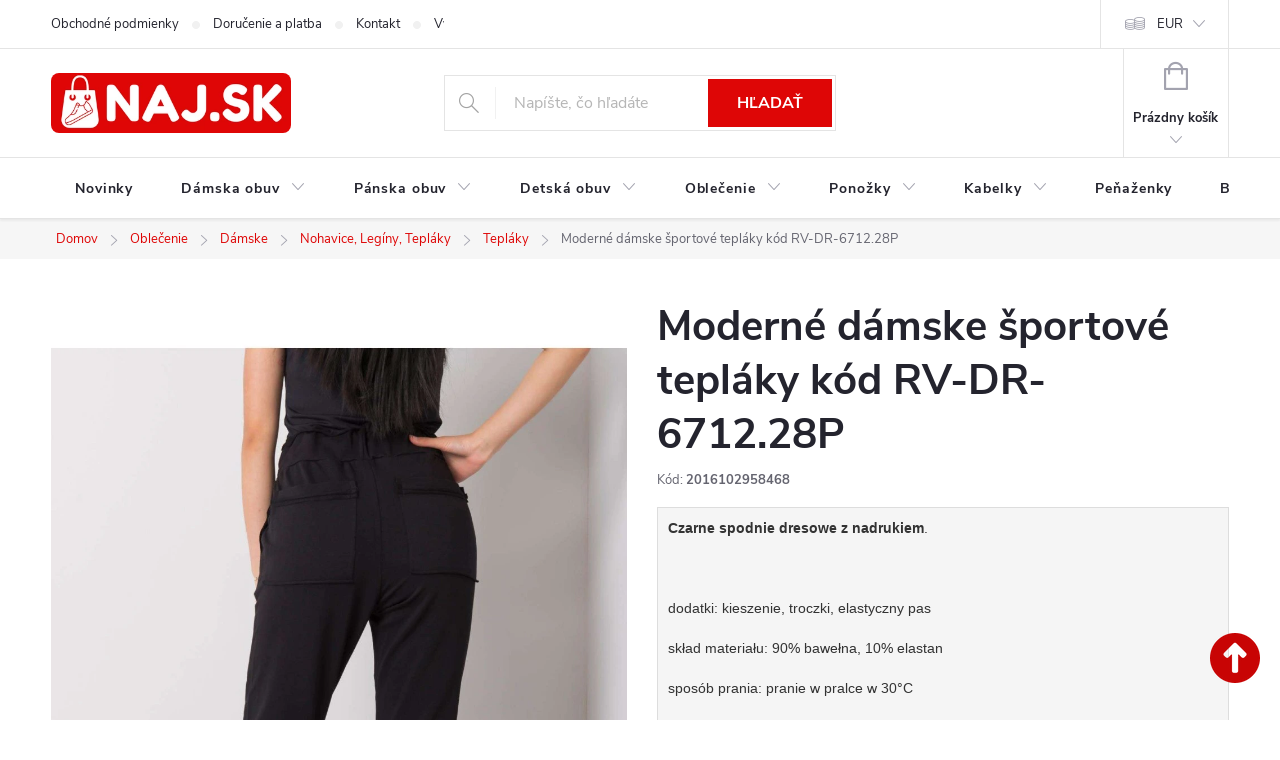

--- FILE ---
content_type: text/html; charset=utf-8
request_url: https://www.naj.sk/damske-teplaky/moderne-damske-sportove-teplaky-kod-rv-dr-6712-28p/
body_size: 37678
content:
<!doctype html><html lang="sk" dir="ltr" class="header-background-light external-fonts-loaded"><head><meta charset="utf-8" /><meta name="viewport" content="width=device-width,initial-scale=1" /><title>Dámske tepláky už od 13,20 € - NA SKLADE ✅</title><link rel="preconnect" href="https://cdn.myshoptet.com" /><link rel="dns-prefetch" href="https://cdn.myshoptet.com" /><link rel="preload" href="https://cdn.myshoptet.com/prj/dist/master/cms/libs/jquery/jquery-1.11.3.min.js" as="script" /><link href="https://cdn.myshoptet.com/prj/dist/master/cms/templates/frontend_templates/shared/css/font-face/source-sans-3.css" rel="stylesheet"><link href="https://cdn.myshoptet.com/prj/dist/master/cms/templates/frontend_templates/shared/css/font-face/exo-2.css" rel="stylesheet"><script>
dataLayer = [];
dataLayer.push({'shoptet' : {
    "pageId": 729,
    "pageType": "productDetail",
    "currency": "EUR",
    "currencyInfo": {
        "decimalSeparator": ",",
        "exchangeRate": 1,
        "priceDecimalPlaces": 2,
        "symbol": "\u20ac",
        "symbolLeft": 0,
        "thousandSeparator": " "
    },
    "language": "sk",
    "projectId": 60247,
    "product": {
        "id": 1702318,
        "guid": "03d95d48-2824-11ee-946f-121fa48e15df",
        "hasVariants": true,
        "codes": [
            {
                "code": 2016102958475,
                "quantity": "0",
                "stocks": [
                    {
                        "id": "ext",
                        "quantity": "0"
                    }
                ]
            },
            {
                "code": 2016102958482,
                "quantity": "0",
                "stocks": [
                    {
                        "id": "ext",
                        "quantity": "0"
                    }
                ]
            },
            {
                "code": 2016102958499,
                "quantity": "0",
                "stocks": [
                    {
                        "id": "ext",
                        "quantity": "0"
                    }
                ]
            },
            {
                "code": 2016102958468,
                "quantity": "3",
                "stocks": [
                    {
                        "id": "ext",
                        "quantity": "3"
                    }
                ]
            }
        ],
        "name": "Modern\u00e9 d\u00e1mske \u0161portov\u00e9 tepl\u00e1ky k\u00f3d RV-DR-6712.28P",
        "appendix": "",
        "weight": 0,
        "manufacturer": "RELEVANCE",
        "manufacturerGuid": "1EF53321CAA96C1CAB0EDA0BA3DED3EE",
        "currentCategory": "Oble\u010denie | D\u00e1mske oble\u010denie | Nohavice | D\u00e1mske tepl\u00e1ky",
        "currentCategoryGuid": "04c1e83c-ae0f-11e5-b135-0050568c08fa",
        "defaultCategory": "Oble\u010denie | D\u00e1mske oble\u010denie | Nohavice | D\u00e1mske tepl\u00e1ky",
        "defaultCategoryGuid": "04c1e83c-ae0f-11e5-b135-0050568c08fa",
        "currency": "EUR",
        "priceWithVat": 13.199999999999999
    },
    "stocks": [
        {
            "id": "ext",
            "title": "Sklad",
            "isDeliveryPoint": 0,
            "visibleOnEshop": 1
        }
    ],
    "cartInfo": {
        "id": null,
        "freeShipping": false,
        "freeShippingFrom": null,
        "leftToFreeGift": {
            "formattedPrice": "0 \u20ac",
            "priceLeft": 0
        },
        "freeGift": false,
        "leftToFreeShipping": {
            "priceLeft": null,
            "dependOnRegion": null,
            "formattedPrice": null
        },
        "discountCoupon": [],
        "getNoBillingShippingPrice": {
            "withoutVat": 0,
            "vat": 0,
            "withVat": 0
        },
        "cartItems": [],
        "taxMode": "ORDINARY"
    },
    "cart": [],
    "customer": {
        "priceRatio": 1,
        "priceListId": 1,
        "groupId": null,
        "registered": false,
        "mainAccount": false
    }
}});
</script>

<!-- Google Tag Manager -->
<script>(function(w,d,s,l,i){w[l]=w[l]||[];w[l].push({'gtm.start':
new Date().getTime(),event:'gtm.js'});var f=d.getElementsByTagName(s)[0],
j=d.createElement(s),dl=l!='dataLayer'?'&l='+l:'';j.async=true;j.src=
'https://www.googletagmanager.com/gtm.js?id='+i+dl;f.parentNode.insertBefore(j,f);
})(window,document,'script','dataLayer','GTM-M2L9XLF');</script>
<!-- End Google Tag Manager -->

<meta property="og:type" content="website"><meta property="og:site_name" content="naj.sk"><meta property="og:url" content="https://www.naj.sk/damske-teplaky/moderne-damske-sportove-teplaky-kod-rv-dr-6712-28p/"><meta property="og:title" content="Dámske tepláky už od 13,20 € - NA SKLADE ✅"><meta name="author" content="NAJ.SK"><meta name="web_author" content="Shoptet.sk"><meta name="dcterms.rightsHolder" content="www.naj.sk"><meta name="robots" content="index,follow"><meta property="og:image" content="https://cdn.myshoptet.com/usr/www.naj.sk/user/shop/big/1702318-8_moderne-damske-sportove-teplaky-kod-rv-dr-6712-28p.jpg?67e89e17"><meta property="og:description" content="Kúpte si dnes Moderné dámske športové tepláky kód RV-DR-6712.28P lacné len za 13,20 € , produkt na temu Dámske tepláky ✅z NAJ.SK – pohodlie, zľavy a rýchle doručenie!"><meta name="description" content="Kúpte si dnes Moderné dámske športové tepláky kód RV-DR-6712.28P lacné len za 13,20 € , produkt na temu Dámske tepláky ✅z NAJ.SK – pohodlie, zľavy a rýchle doručenie!"><meta name="google-site-verification" content="102411453"><meta property="product:price:amount" content="13.2"><meta property="product:price:currency" content="EUR"><style>:root {--color-primary: #de0606;--color-primary-h: 0;--color-primary-s: 95%;--color-primary-l: 45%;--color-primary-hover: #de0606;--color-primary-hover-h: 0;--color-primary-hover-s: 95%;--color-primary-hover-l: 45%;--color-secondary: #006d00;--color-secondary-h: 120;--color-secondary-s: 100%;--color-secondary-l: 21%;--color-secondary-hover: #006d00;--color-secondary-hover-h: 120;--color-secondary-hover-s: 100%;--color-secondary-hover-l: 21%;--color-tertiary: #de0606;--color-tertiary-h: 0;--color-tertiary-s: 95%;--color-tertiary-l: 45%;--color-tertiary-hover: #de0606;--color-tertiary-hover-h: 0;--color-tertiary-hover-s: 95%;--color-tertiary-hover-l: 45%;--color-header-background: #ffffff;--template-font: "Source Sans 3";--template-headings-font: "Exo 2";--header-background-url: none;--cookies-notice-background: #1A1937;--cookies-notice-color: #F8FAFB;--cookies-notice-button-hover: #f5f5f5;--cookies-notice-link-hover: #27263f;--templates-update-management-preview-mode-content: "Náhľad aktualizácií šablóny je aktívny pre váš prehliadač."}</style>
    <script>var shoptet = shoptet || {};</script>
    <script src="https://cdn.myshoptet.com/prj/dist/master/shop/dist/main-3g-header.js.05f199e7fd2450312de2.js"></script>
<!-- User include --><!-- service 776(417) html code header -->
<link type="text/css" rel="stylesheet" media="all"  href="https://cdn.myshoptet.com/usr/paxio.myshoptet.com/user/documents/blank/style.css?v1602546"/>
<link href="https://cdn.myshoptet.com/prj/dist/master/shop/dist/font-shoptet-11.css.62c94c7785ff2cea73b2.css" rel="stylesheet">
<link href="https://cdn.myshoptet.com/usr/paxio.myshoptet.com/user/documents/blank/ikony.css?v9" rel="stylesheet">
<link type="text/css" rel="stylesheet" media="screen"  href="https://cdn.myshoptet.com/usr/paxio.myshoptet.com/user/documents/blank/preklady.css?v27" />
<link rel="stylesheet" href="https://cdn.myshoptet.com/usr/paxio.myshoptet.com/user/documents/blank/Slider/slick.css" />
<link rel="stylesheet" href="https://cdn.myshoptet.com/usr/paxio.myshoptet.com/user/documents/blank/Slider/slick-theme.css?v4" />
<link rel="stylesheet" href="https://cdn.myshoptet.com/usr/paxio.myshoptet.com/user/documents/blank/Slider/slick-classic.css?v3" />

<!-- api 879(518) html code header -->
<script data-info="ChatGo zakaznicky Messenger chat" async defer type="application/javascript" src="https://static.chatgo.cz/api/v1/plugin/chatbox/439016696127865.js"></script>
<!-- service 1570(1164) html code header -->
<link rel="stylesheet" href="https://cdn.myshoptet.com/usr/shoptet.tomashlad.eu/user/documents/extras/products-auto-load/screen.css?v=0011">
<!-- project html code header -->
<link href="https://www.naj.sk/user/documents/upload/code/css/upravaregklient5.css" rel="stylesheet" />
<link href="https://www.naj.sk/user/documents/upload/code/css/flag-novinka1.css" rel="stylesheet" />
<link href="https://www.naj.sk/user/documents/upload/code/css/TCFP.css" rel="stylesheet" />
<link href="https://www.naj.sk/user/documents/upload/code/css/Akcnacena6.css" rel="stylesheet" />
<script type="text/python" src="https://www.naj.sk/user/documents/upload/code/js/bardpv.js" ></script> 
<meta name="p:domain_verify" content="086c6cbf06bc4fedba9bffb4e9858bad"/>
<meta name="facebook-domain-verification" content="6fso6jqmfqlcz7bblahwrowccxtc9e" />
<meta name="theme-color" content="#de0606">
<meta name="msvalidate.01" content="C9561105521010D3DD0AA421656431DD" />
<link href="https://www.naj.sk/user/documents/upload/code/css/style6.css" rel="stylesheet" />
<meta name="p:domain_verify" content="e989d0280751400e300dde16fddef6ce"/>
<style type="text/css"> #manufacturer-filter { display: none } </style>
<meta name="msvalidate.01" content="6CD1CFA563A603AFA43DB408F77F798E" />
<meta name="google-site-verification" content="SCDkCtjx1LKtE9bkBHJKxTev9xW6v6MVG1K2F2WI1Aw" />
<meta name="google-site-verification" content="2UdtOPmumBgsy72ML7YWtCnybTlTrqEtmiYUK-q5PoQ" />
<meta name="msvalidate.01" content="437B6B70D21A0A2080A1C9DA19CBB811" />
<meta name="p:domain_verify" content="e989d0280751400e300dde16fddef6ce"/>
<link href="https://www.naj.sk/user/documents/upload/code/css/kodccs1.css?v=1" rel="stylesheet" />
<link href="https://www.naj.sk/user/documents/upload/code/css/style1.css" rel="stylesheet" />
<link href="https://www.naj.sk/user/documents/upload/code/css/style4.css" rel="stylesheet" />


<!-- Meta Pixel Code -->
<script>
!function(f,b,e,v,n,t,s)
{if(f.fbq)return;n=f.fbq=function(){n.callMethod?
n.callMethod.apply(n,arguments):n.queue.push(arguments)};
if(!f._fbq)f._fbq=n;n.push=n;n.loaded=!0;n.version='2.0';
n.queue=[];t=b.createElement(e);t.async=!0;
t.src=v;s=b.getElementsByTagName(e)[0];
s.parentNode.insertBefore(t,s)}(window, document,'script',
'https://connect.facebook.net/en_US/fbevents.js');
fbq('init', '2098967540320831');
fbq('track', 'PageView');
</script>
<noscript><img height="1" width="1" style="display:none"
src="https://www.facebook.com/tr?id=2098967540320831&ev=PageView&noscript=1"
/></noscript>
<!-- End Meta Pixel Code -->
<style>
.category-perex {
    display: none;
    
}
.category__secondDescription {
    display: none;
    
}
</style>




<!-- /User include --><link rel="shortcut icon" href="/favicon.ico" type="image/x-icon" /><link rel="canonical" href="https://www.naj.sk/damske-teplaky/moderne-damske-sportove-teplaky-kod-rv-dr-6712-28p/" /><script>!function(){var t={9196:function(){!function(){var t=/\[object (Boolean|Number|String|Function|Array|Date|RegExp)\]/;function r(r){return null==r?String(r):(r=t.exec(Object.prototype.toString.call(Object(r))))?r[1].toLowerCase():"object"}function n(t,r){return Object.prototype.hasOwnProperty.call(Object(t),r)}function e(t){if(!t||"object"!=r(t)||t.nodeType||t==t.window)return!1;try{if(t.constructor&&!n(t,"constructor")&&!n(t.constructor.prototype,"isPrototypeOf"))return!1}catch(t){return!1}for(var e in t);return void 0===e||n(t,e)}function o(t,r,n){this.b=t,this.f=r||function(){},this.d=!1,this.a={},this.c=[],this.e=function(t){return{set:function(r,n){u(c(r,n),t.a)},get:function(r){return t.get(r)}}}(this),i(this,t,!n);var e=t.push,o=this;t.push=function(){var r=[].slice.call(arguments,0),n=e.apply(t,r);return i(o,r),n}}function i(t,n,o){for(t.c.push.apply(t.c,n);!1===t.d&&0<t.c.length;){if("array"==r(n=t.c.shift()))t:{var i=n,a=t.a;if("string"==r(i[0])){for(var f=i[0].split("."),s=f.pop(),p=(i=i.slice(1),0);p<f.length;p++){if(void 0===a[f[p]])break t;a=a[f[p]]}try{a[s].apply(a,i)}catch(t){}}}else if("function"==typeof n)try{n.call(t.e)}catch(t){}else{if(!e(n))continue;for(var l in n)u(c(l,n[l]),t.a)}o||(t.d=!0,t.f(t.a,n),t.d=!1)}}function c(t,r){for(var n={},e=n,o=t.split("."),i=0;i<o.length-1;i++)e=e[o[i]]={};return e[o[o.length-1]]=r,n}function u(t,o){for(var i in t)if(n(t,i)){var c=t[i];"array"==r(c)?("array"==r(o[i])||(o[i]=[]),u(c,o[i])):e(c)?(e(o[i])||(o[i]={}),u(c,o[i])):o[i]=c}}window.DataLayerHelper=o,o.prototype.get=function(t){var r=this.a;t=t.split(".");for(var n=0;n<t.length;n++){if(void 0===r[t[n]])return;r=r[t[n]]}return r},o.prototype.flatten=function(){this.b.splice(0,this.b.length),this.b[0]={},u(this.a,this.b[0])}}()}},r={};function n(e){var o=r[e];if(void 0!==o)return o.exports;var i=r[e]={exports:{}};return t[e](i,i.exports,n),i.exports}n.n=function(t){var r=t&&t.__esModule?function(){return t.default}:function(){return t};return n.d(r,{a:r}),r},n.d=function(t,r){for(var e in r)n.o(r,e)&&!n.o(t,e)&&Object.defineProperty(t,e,{enumerable:!0,get:r[e]})},n.o=function(t,r){return Object.prototype.hasOwnProperty.call(t,r)},function(){"use strict";n(9196)}()}();</script>    <!-- Global site tag (gtag.js) - Google Analytics -->
    <script async src="https://www.googletagmanager.com/gtag/js?id=G-40RSZEJ7EB"></script>
    <script>
        
        window.dataLayer = window.dataLayer || [];
        function gtag(){dataLayer.push(arguments);}
        

        
        gtag('js', new Date());

        
                gtag('config', 'G-40RSZEJ7EB', {"groups":"GA4","send_page_view":false,"content_group":"productDetail","currency":"EUR","page_language":"sk"});
        
                gtag('config', 'AW-1029201166');
        
        
        
        
        
                    gtag('event', 'page_view', {"send_to":"GA4","page_language":"sk","content_group":"productDetail","currency":"EUR"});
        
                gtag('set', 'currency', 'EUR');

        gtag('event', 'view_item', {
            "send_to": "UA",
            "items": [
                {
                    "id": "2016102958468",
                    "name": "Modern\u00e9 d\u00e1mske \u0161portov\u00e9 tepl\u00e1ky k\u00f3d RV-DR-6712.28P",
                    "category": "Oble\u010denie \/ D\u00e1mske oble\u010denie \/ Nohavice \/ D\u00e1mske tepl\u00e1ky",
                                        "brand": "RELEVANCE",
                                                            "variant": "Dostupn\u00e9 farby: \u010cierna, Dostupn\u00e1 ve\u013ekos\u0165: S",
                                        "price": 10.73
                }
            ]
        });
        
        
        
        
        
                    gtag('event', 'view_item', {"send_to":"GA4","page_language":"sk","content_group":"productDetail","value":10.73,"currency":"EUR","items":[{"item_id":"2016102958468","item_name":"Modern\u00e9 d\u00e1mske \u0161portov\u00e9 tepl\u00e1ky k\u00f3d RV-DR-6712.28P","item_brand":"RELEVANCE","item_category":"Oble\u010denie","item_category2":"D\u00e1mske oble\u010denie","item_category3":"Nohavice","item_category4":"D\u00e1mske tepl\u00e1ky","item_variant":"2016102958468~Dostupn\u00e9 farby: \u010cierna, Dostupn\u00e1 ve\u013ekos\u0165: S","price":10.73,"quantity":1,"index":0}]});
        
        
        
        
        
        
        
        document.addEventListener('DOMContentLoaded', function() {
            if (typeof shoptet.tracking !== 'undefined') {
                for (var id in shoptet.tracking.bannersList) {
                    gtag('event', 'view_promotion', {
                        "send_to": "UA",
                        "promotions": [
                            {
                                "id": shoptet.tracking.bannersList[id].id,
                                "name": shoptet.tracking.bannersList[id].name,
                                "position": shoptet.tracking.bannersList[id].position
                            }
                        ]
                    });
                }
            }

            shoptet.consent.onAccept(function(agreements) {
                if (agreements.length !== 0) {
                    console.debug('gtag consent accept');
                    var gtagConsentPayload =  {
                        'ad_storage': agreements.includes(shoptet.config.cookiesConsentOptPersonalisation)
                            ? 'granted' : 'denied',
                        'analytics_storage': agreements.includes(shoptet.config.cookiesConsentOptAnalytics)
                            ? 'granted' : 'denied',
                                                                                                'ad_user_data': agreements.includes(shoptet.config.cookiesConsentOptPersonalisation)
                            ? 'granted' : 'denied',
                        'ad_personalization': agreements.includes(shoptet.config.cookiesConsentOptPersonalisation)
                            ? 'granted' : 'denied',
                        };
                    console.debug('update consent data', gtagConsentPayload);
                    gtag('consent', 'update', gtagConsentPayload);
                    dataLayer.push(
                        { 'event': 'update_consent' }
                    );
                }
            });
        });
    </script>
<!-- Start Pricemania remarketing -->
<script async src="https://public.pricemania.sk/v1/shop/trusted/script.min.js?pk=fc04e778762c00b410e8b0ba2adc9e24"></script>
<script>
    window.pmaDataLayer = window.pmaDataLayer || [];
    function pma() { pmaDataLayer.push(arguments) }
</script>
<!-- End Pricemania remarketing -->
</head><body class="desktop id-729 in-damske-teplaky template-11 type-product type-detail one-column-body columns-3 blank-mode blank-mode-css ums_forms_redesign--off ums_a11y_category_page--on ums_discussion_rating_forms--off ums_flags_display_unification--on ums_a11y_login--on mobile-header-version-0">
        <div id="fb-root"></div>
        <script>
            window.fbAsyncInit = function() {
                FB.init({
//                    appId            : 'your-app-id',
                    autoLogAppEvents : true,
                    xfbml            : true,
                    version          : 'v19.0'
                });
            };
        </script>
        <script async defer crossorigin="anonymous" src="https://connect.facebook.net/sk_SK/sdk.js"></script><script>
window.dataLayer = window.dataLayer || [];
dataLayer.push({
  'event': 'consent_update',
  'ad_storage': 'denied',
  'analytics_storage': 'denied'
});
window.dataLayer = window.dataLayer || [];
dataLayer.push({
  'event': 'page_view',
  'page_title': document.title,
  'page_location': window.location.href
});
fetch('https://www.google-analytics.com/mp/collect', {
  method: 'POST',
  body: JSON.stringify({
    measurement_id: 'G-40RSZEJ7EB',
    client_id: '12345.67890',
    events: [{
      name: 'page_view',
      params: { page_title: 'Home Page', page_location: 'https://example.com' }
    }]
  })
});
</script>

<!-- Google Tag Manager (noscript) -->
<noscript><iframe src="https://www.googletagmanager.com/ns.html?id=GTM-M2L9XLF"
height="0" width="0" style="display:none;visibility:hidden"></iframe></noscript>
<!-- End Google Tag Manager (noscript) -->

<a href="#content" class="skip-link sr-only">Prejsť na obsah</a><div class="overall-wrapper"><div class="user-action"><div class="container">
    <div class="user-action-in">
                    <div id="login" class="user-action-login popup-widget login-widget" role="dialog" aria-labelledby="loginHeading">
        <div class="popup-widget-inner">
                            <h2 id="loginHeading">Prihlásenie k vášmu účtu</h2><div id="customerLogin"><form action="/action/Customer/Login/" method="post" id="formLoginIncluded" class="csrf-enabled formLogin" data-testid="formLogin"><input type="hidden" name="referer" value="" /><div class="form-group"><div class="input-wrapper email js-validated-element-wrapper no-label"><input type="email" name="email" class="form-control" autofocus placeholder="E-mailová adresa (napr. jan@novak.sk)" data-testid="inputEmail" autocomplete="email" required /></div></div><div class="form-group"><div class="input-wrapper password js-validated-element-wrapper no-label"><input type="password" name="password" class="form-control" placeholder="Heslo" data-testid="inputPassword" autocomplete="current-password" required /><span class="no-display">Nemôžete vyplniť toto pole</span><input type="text" name="surname" value="" class="no-display" /></div></div><div class="form-group"><div class="login-wrapper"><button type="submit" class="btn btn-secondary btn-text btn-login" data-testid="buttonSubmit">Prihlásiť sa</button><div class="password-helper"><a href="/registracia/" data-testid="signup" rel="nofollow">Nová registrácia</a><a href="/klient/zabudnute-heslo/" rel="nofollow">Zabudnuté heslo</a></div></div></div><div class="social-login-buttons"><div class="social-login-buttons-divider"><span>alebo</span></div><div class="form-group"><a href="/action/Social/login/?provider=Facebook" class="login-btn facebook" rel="nofollow"><span class="login-facebook-icon"></span><strong>Prihlásiť sa cez Facebook</strong></a></div></div></form>
</div>                    </div>
    </div>

                            <div id="cart-widget" class="user-action-cart popup-widget cart-widget loader-wrapper" data-testid="popupCartWidget" role="dialog" aria-hidden="true">
    <div class="popup-widget-inner cart-widget-inner place-cart-here">
        <div class="loader-overlay">
            <div class="loader"></div>
        </div>
    </div>

    <div class="cart-widget-button">
        <a href="/kosik/" class="btn btn-conversion" id="continue-order-button" rel="nofollow" data-testid="buttonNextStep">Pokračovať do košíka</a>
    </div>
</div>
            </div>
</div>
</div><div class="top-navigation-bar" data-testid="topNavigationBar">

    <div class="container">

        <div class="top-navigation-contacts">
            <strong>Zákaznícka podpora:</strong><a href="mailto:info@naj.sk" class="project-email" data-testid="contactboxEmail"><span>info@naj.sk</span></a>        </div>

                            <div class="top-navigation-menu">
                <div class="top-navigation-menu-trigger"></div>
                <ul class="top-navigation-bar-menu">
                                            <li class="top-navigation-menu-item-39">
                            <a href="/obchodne-podmienky/" target="blank">Obchodné podmienky</a>
                        </li>
                                            <li class="top-navigation-menu-item-50814">
                            <a href="/doprava/">Doručenie a platba</a>
                        </li>
                                            <li class="top-navigation-menu-item-29">
                            <a href="/kontakt/">Kontakt</a>
                        </li>
                                            <li class="top-navigation-menu-item-695">
                            <a href="/vymena-vratenie-tovaru/">Výmena / Vrátenie tovaru</a>
                        </li>
                                            <li class="top-navigation-menu-item-692">
                            <a href="/reklamacia/">Reklamácia</a>
                        </li>
                                            <li class="top-navigation-menu-item-37245">
                            <a href="/podmienky-ochrany-osobnych-udajov/">Podmienky ochrany osobných údajov</a>
                        </li>
                                    </ul>
                <ul class="top-navigation-bar-menu-helper"></ul>
            </div>
        
        <div class="top-navigation-tools top-navigation-tools--language">
            <div class="responsive-tools">
                <a href="#" class="toggle-window" data-target="search" aria-label="Hľadať" data-testid="linkSearchIcon"></a>
                                                            <a href="#" class="toggle-window" data-target="login"></a>
                                                    <a href="#" class="toggle-window" data-target="navigation" aria-label="Menu" data-testid="hamburgerMenu"></a>
            </div>
                <div class="dropdown">
        <span>Ceny v:</span>
        <button id="topNavigationDropdown" type="button" data-toggle="dropdown" aria-haspopup="true" aria-expanded="false">
            EUR
            <span class="caret"></span>
        </button>
        <ul class="dropdown-menu" aria-labelledby="topNavigationDropdown"><li><a href="/action/Currency/changeCurrency/?currencyCode=CZK" rel="nofollow">CZK</a></li><li><a href="/action/Currency/changeCurrency/?currencyCode=EUR" rel="nofollow">EUR</a></li></ul>
    </div>
            <button class="top-nav-button top-nav-button-login toggle-window" type="button" data-target="login" aria-haspopup="dialog" aria-controls="login" aria-expanded="false" data-testid="signin"><span>Prihlásenie</span></button>        </div>

    </div>

</div>
<header id="header"><div class="container navigation-wrapper">
    <div class="header-top">
        <div class="site-name-wrapper">
            <div class="site-name"><a href="/" data-testid="linkWebsiteLogo"><img src="https://cdn.myshoptet.com/usr/www.naj.sk/user/logos/logonajsk-z_(1).png" alt="NAJ.SK" fetchpriority="low" /></a></div>        </div>
        <div class="search" itemscope itemtype="https://schema.org/WebSite">
            <meta itemprop="headline" content="Dámske tepláky"/><meta itemprop="url" content="https://www.naj.sk"/><meta itemprop="text" content="Kúpte si dnes Moderné dámske športové tepláky kód RV-DR-6712.28P lacné len za 13,20 € , produkt na temu Dámske tepláky ✅z NAJ.SK – pohodlie, zľavy a rýchle doručenie!"/>            <form action="/action/ProductSearch/prepareString/" method="post"
    id="formSearchForm" class="search-form compact-form js-search-main"
    itemprop="potentialAction" itemscope itemtype="https://schema.org/SearchAction" data-testid="searchForm">
    <fieldset>
        <meta itemprop="target"
            content="https://www.naj.sk/vyhladavanie/?string={string}"/>
        <input type="hidden" name="language" value="sk"/>
        
            
<input
    type="search"
    name="string"
        class="query-input form-control search-input js-search-input"
    placeholder="Napíšte, čo hľadáte"
    autocomplete="off"
    required
    itemprop="query-input"
    aria-label="Vyhľadávanie"
    data-testid="searchInput"
>
            <button type="submit" class="btn btn-default" data-testid="searchBtn">Hľadať</button>
        
    </fieldset>
</form>
        </div>
        <div class="navigation-buttons">
                
    <a href="/kosik/" class="btn btn-icon toggle-window cart-count" data-target="cart" data-hover="true" data-redirect="true" data-testid="headerCart" rel="nofollow" aria-haspopup="dialog" aria-expanded="false" aria-controls="cart-widget">
        
                <span class="sr-only">Nákupný košík</span>
        
            <span class="cart-price visible-lg-inline-block" data-testid="headerCartPrice">
                                    Prázdny košík                            </span>
        
    
            </a>
        </div>
    </div>
    <nav id="navigation" aria-label="Hlavné menu" data-collapsible="true"><div class="navigation-in menu"><ul class="menu-level-1" role="menubar" data-testid="headerMenuItems"><li class="menu-item-49145" role="none"><a href="/novinky-v-modnom-dome/" data-testid="headerMenuItem" role="menuitem" aria-expanded="false"><b>Novinky</b></a></li>
<li class="menu-item-880 ext" role="none"><a href="/damska-obuv/" data-testid="headerMenuItem" role="menuitem" aria-haspopup="true" aria-expanded="false"><b>Dámska obuv</b><span class="submenu-arrow"></span></a><ul class="menu-level-2" aria-label="Dámska obuv" tabindex="-1" role="menu"><li class="menu-item-898" role="none"><a href="/tenisky/" class="menu-image" data-testid="headerMenuItem" tabindex="-1" aria-hidden="true"><img src="data:image/svg+xml,%3Csvg%20width%3D%22140%22%20height%3D%22100%22%20xmlns%3D%22http%3A%2F%2Fwww.w3.org%2F2000%2Fsvg%22%3E%3C%2Fsvg%3E" alt="" aria-hidden="true" width="140" height="100"  data-src="https://cdn.myshoptet.com/usr/www.naj.sk/user/categories/thumb/untitled_design_(40).png" fetchpriority="low" /></a><div><a href="/tenisky/" data-testid="headerMenuItem" role="menuitem"><span>Tenisky</span></a>
                        </div></li><li class="menu-item-883" role="none"><a href="/lodicky/" class="menu-image" data-testid="headerMenuItem" tabindex="-1" aria-hidden="true"><img src="data:image/svg+xml,%3Csvg%20width%3D%22140%22%20height%3D%22100%22%20xmlns%3D%22http%3A%2F%2Fwww.w3.org%2F2000%2Fsvg%22%3E%3C%2Fsvg%3E" alt="" aria-hidden="true" width="140" height="100"  data-src="https://cdn.myshoptet.com/usr/www.naj.sk/user/categories/thumb/untitled_design_(41).png" fetchpriority="low" /></a><div><a href="/lodicky/" data-testid="headerMenuItem" role="menuitem"><span>Lodičky FAV</span></a>
                        </div></li><li class="menu-item-886" role="none"><a href="/damske-sandale/" class="menu-image" data-testid="headerMenuItem" tabindex="-1" aria-hidden="true"><img src="data:image/svg+xml,%3Csvg%20width%3D%22140%22%20height%3D%22100%22%20xmlns%3D%22http%3A%2F%2Fwww.w3.org%2F2000%2Fsvg%22%3E%3C%2Fsvg%3E" alt="" aria-hidden="true" width="140" height="100"  data-src="https://cdn.myshoptet.com/usr/www.naj.sk/user/categories/thumb/untitled_design_(43).png" fetchpriority="low" /></a><div><a href="/damske-sandale/" data-testid="headerMenuItem" role="menuitem"><span>Sandále FAV</span></a>
                        </div></li><li class="menu-item-1195" role="none"><a href="/poltopanky/" class="menu-image" data-testid="headerMenuItem" tabindex="-1" aria-hidden="true"><img src="data:image/svg+xml,%3Csvg%20width%3D%22140%22%20height%3D%22100%22%20xmlns%3D%22http%3A%2F%2Fwww.w3.org%2F2000%2Fsvg%22%3E%3C%2Fsvg%3E" alt="" aria-hidden="true" width="140" height="100"  data-src="https://cdn.myshoptet.com/usr/www.naj.sk/user/categories/thumb/untitled_design_(39).png" fetchpriority="low" /></a><div><a href="/poltopanky/" data-testid="headerMenuItem" role="menuitem"><span>Poltopánky</span></a>
                        </div></li><li class="menu-item-907" role="none"><a href="/balerinky/" class="menu-image" data-testid="headerMenuItem" tabindex="-1" aria-hidden="true"><img src="data:image/svg+xml,%3Csvg%20width%3D%22140%22%20height%3D%22100%22%20xmlns%3D%22http%3A%2F%2Fwww.w3.org%2F2000%2Fsvg%22%3E%3C%2Fsvg%3E" alt="" aria-hidden="true" width="140" height="100"  data-src="https://cdn.myshoptet.com/usr/www.naj.sk/user/categories/thumb/untitled_design_(45).png" fetchpriority="low" /></a><div><a href="/balerinky/" data-testid="headerMenuItem" role="menuitem"><span>Balerínky</span></a>
                        </div></li><li class="menu-item-1210" role="none"><a href="/mokasiny/" class="menu-image" data-testid="headerMenuItem" tabindex="-1" aria-hidden="true"><img src="data:image/svg+xml,%3Csvg%20width%3D%22140%22%20height%3D%22100%22%20xmlns%3D%22http%3A%2F%2Fwww.w3.org%2F2000%2Fsvg%22%3E%3C%2Fsvg%3E" alt="" aria-hidden="true" width="140" height="100"  data-src="https://cdn.myshoptet.com/usr/www.naj.sk/user/categories/thumb/untitled_design_(44).png" fetchpriority="low" /></a><div><a href="/mokasiny/" data-testid="headerMenuItem" role="menuitem"><span>Mokasíny</span></a>
                        </div></li><li class="menu-item-1207" role="none"><a href="/slapky/" class="menu-image" data-testid="headerMenuItem" tabindex="-1" aria-hidden="true"><img src="data:image/svg+xml,%3Csvg%20width%3D%22140%22%20height%3D%22100%22%20xmlns%3D%22http%3A%2F%2Fwww.w3.org%2F2000%2Fsvg%22%3E%3C%2Fsvg%3E" alt="" aria-hidden="true" width="140" height="100"  data-src="https://cdn.myshoptet.com/usr/www.naj.sk/user/categories/thumb/untitled_design_(42).png" fetchpriority="low" /></a><div><a href="/slapky/" data-testid="headerMenuItem" role="menuitem"><span>Šľapky, papuče FAV</span></a>
                        </div></li><li class="menu-item-29562" role="none"><a href="/damske-clenkove-topanky/" class="menu-image" data-testid="headerMenuItem" tabindex="-1" aria-hidden="true"><img src="data:image/svg+xml,%3Csvg%20width%3D%22140%22%20height%3D%22100%22%20xmlns%3D%22http%3A%2F%2Fwww.w3.org%2F2000%2Fsvg%22%3E%3C%2Fsvg%3E" alt="" aria-hidden="true" width="140" height="100"  data-src="https://cdn.myshoptet.com/usr/www.naj.sk/user/categories/thumb/untitled_design_(38).png" fetchpriority="low" /></a><div><a href="/damske-clenkove-topanky/" data-testid="headerMenuItem" role="menuitem"><span>Členkové topánky FAV</span></a>
                        </div></li><li class="menu-item-1177" role="none"><a href="/topanky-jesen-zima-2021/" class="menu-image" data-testid="headerMenuItem" tabindex="-1" aria-hidden="true"><img src="data:image/svg+xml,%3Csvg%20width%3D%22140%22%20height%3D%22100%22%20xmlns%3D%22http%3A%2F%2Fwww.w3.org%2F2000%2Fsvg%22%3E%3C%2Fsvg%3E" alt="" aria-hidden="true" width="140" height="100"  data-src="https://cdn.myshoptet.com/usr/www.naj.sk/user/categories/thumb/untitled_design_(46).png" fetchpriority="low" /></a><div><a href="/topanky-jesen-zima-2021/" data-testid="headerMenuItem" role="menuitem"><span>Topánky Jeseň / zima</span></a>
                        </div></li><li class="menu-item-889" role="none"><a href="/cizmy/" class="menu-image" data-testid="headerMenuItem" tabindex="-1" aria-hidden="true"><img src="data:image/svg+xml,%3Csvg%20width%3D%22140%22%20height%3D%22100%22%20xmlns%3D%22http%3A%2F%2Fwww.w3.org%2F2000%2Fsvg%22%3E%3C%2Fsvg%3E" alt="" aria-hidden="true" width="140" height="100"  data-src="https://cdn.myshoptet.com/usr/www.naj.sk/user/categories/thumb/untitled_design_(54).png" fetchpriority="low" /></a><div><a href="/cizmy/" data-testid="headerMenuItem" role="menuitem"><span>Čižmy</span></a>
                        </div></li><li class="menu-item-916" role="none"><a href="/snehule/" class="menu-image" data-testid="headerMenuItem" tabindex="-1" aria-hidden="true"><img src="data:image/svg+xml,%3Csvg%20width%3D%22140%22%20height%3D%22100%22%20xmlns%3D%22http%3A%2F%2Fwww.w3.org%2F2000%2Fsvg%22%3E%3C%2Fsvg%3E" alt="" aria-hidden="true" width="140" height="100"  data-src="https://cdn.myshoptet.com/usr/www.naj.sk/user/categories/thumb/d__mske_snehule_(2).png" fetchpriority="low" /></a><div><a href="/snehule/" data-testid="headerMenuItem" role="menuitem"><span>Snehule</span></a>
                        </div></li><li class="menu-item-895" role="none"><a href="/gumaky/" class="menu-image" data-testid="headerMenuItem" tabindex="-1" aria-hidden="true"><img src="data:image/svg+xml,%3Csvg%20width%3D%22140%22%20height%3D%22100%22%20xmlns%3D%22http%3A%2F%2Fwww.w3.org%2F2000%2Fsvg%22%3E%3C%2Fsvg%3E" alt="" aria-hidden="true" width="140" height="100"  data-src="https://cdn.myshoptet.com/usr/www.naj.sk/user/categories/thumb/untitled_design_(47).png" fetchpriority="low" /></a><div><a href="/gumaky/" data-testid="headerMenuItem" role="menuitem"><span>Gumáky FAV</span></a>
                        </div></li><li class="menu-item-1524" role="none"><a href="/zimne-topanky/" class="menu-image" data-testid="headerMenuItem" tabindex="-1" aria-hidden="true"><img src="data:image/svg+xml,%3Csvg%20width%3D%22140%22%20height%3D%22100%22%20xmlns%3D%22http%3A%2F%2Fwww.w3.org%2F2000%2Fsvg%22%3E%3C%2Fsvg%3E" alt="" aria-hidden="true" width="140" height="100"  data-src="https://cdn.myshoptet.com/usr/www.naj.sk/user/categories/thumb/untitled_design_(37).png" fetchpriority="low" /></a><div><a href="/zimne-topanky/" data-testid="headerMenuItem" role="menuitem"><span>Zimné topánky FAV</span></a>
                        </div></li><li class="menu-item-4839" role="none"><a href="/trapery/" class="menu-image" data-testid="headerMenuItem" tabindex="-1" aria-hidden="true"><img src="data:image/svg+xml,%3Csvg%20width%3D%22140%22%20height%3D%22100%22%20xmlns%3D%22http%3A%2F%2Fwww.w3.org%2F2000%2Fsvg%22%3E%3C%2Fsvg%3E" alt="" aria-hidden="true" width="140" height="100"  data-src="https://cdn.myshoptet.com/usr/www.naj.sk/user/categories/thumb/untitled_design_(37)-1.png" fetchpriority="low" /></a><div><a href="/trapery/" data-testid="headerMenuItem" role="menuitem"><span>Trapery</span></a>
                        </div></li><li class="menu-item-4845" role="none"><a href="/damske-perka/" class="menu-image" data-testid="headerMenuItem" tabindex="-1" aria-hidden="true"><img src="data:image/svg+xml,%3Csvg%20width%3D%22140%22%20height%3D%22100%22%20xmlns%3D%22http%3A%2F%2Fwww.w3.org%2F2000%2Fsvg%22%3E%3C%2Fsvg%3E" alt="" aria-hidden="true" width="140" height="100"  data-src="https://cdn.myshoptet.com/usr/www.naj.sk/user/categories/thumb/untitled_design_(57).png" fetchpriority="low" /></a><div><a href="/damske-perka/" data-testid="headerMenuItem" role="menuitem"><span>Pérka</span></a>
                        </div></li><li class="menu-item-1248" role="none"><a href="/trekova-obuv/" class="menu-image" data-testid="headerMenuItem" tabindex="-1" aria-hidden="true"><img src="data:image/svg+xml,%3Csvg%20width%3D%22140%22%20height%3D%22100%22%20xmlns%3D%22http%3A%2F%2Fwww.w3.org%2F2000%2Fsvg%22%3E%3C%2Fsvg%3E" alt="" aria-hidden="true" width="140" height="100"  data-src="https://cdn.myshoptet.com/usr/www.naj.sk/user/categories/thumb/untitled_design_(59).png" fetchpriority="low" /></a><div><a href="/trekova-obuv/" data-testid="headerMenuItem" role="menuitem"><span>Treková obuv</span></a>
                        </div></li><li class="menu-item-1623" role="none"><a href="/platformy/" class="menu-image" data-testid="headerMenuItem" tabindex="-1" aria-hidden="true"><img src="data:image/svg+xml,%3Csvg%20width%3D%22140%22%20height%3D%22100%22%20xmlns%3D%22http%3A%2F%2Fwww.w3.org%2F2000%2Fsvg%22%3E%3C%2Fsvg%3E" alt="" aria-hidden="true" width="140" height="100"  data-src="https://cdn.myshoptet.com/usr/www.naj.sk/user/categories/thumb/untitled_design_(58).png" fetchpriority="low" /></a><div><a href="/platformy/" data-testid="headerMenuItem" role="menuitem"><span>Platformy</span></a>
                        </div></li><li class="menu-item-1608" role="none"><a href="/workery-3/" class="menu-image" data-testid="headerMenuItem" tabindex="-1" aria-hidden="true"><img src="data:image/svg+xml,%3Csvg%20width%3D%22140%22%20height%3D%22100%22%20xmlns%3D%22http%3A%2F%2Fwww.w3.org%2F2000%2Fsvg%22%3E%3C%2Fsvg%3E" alt="" aria-hidden="true" width="140" height="100"  data-src="https://cdn.myshoptet.com/usr/www.naj.sk/user/categories/thumb/untitled_design_(56).png" fetchpriority="low" /></a><div><a href="/workery-3/" data-testid="headerMenuItem" role="menuitem"><span>Workery</span></a>
                        </div></li></ul></li>
<li class="menu-item-1070 ext" role="none"><a href="/panske-topanky/" data-testid="headerMenuItem" role="menuitem" aria-haspopup="true" aria-expanded="false"><b>Pánska obuv</b><span class="submenu-arrow"></span></a><ul class="menu-level-2" aria-label="Pánska obuv" tabindex="-1" role="menu"><li class="menu-item-9240" role="none"><a href="/panske-tenisky/" class="menu-image" data-testid="headerMenuItem" tabindex="-1" aria-hidden="true"><img src="data:image/svg+xml,%3Csvg%20width%3D%22140%22%20height%3D%22100%22%20xmlns%3D%22http%3A%2F%2Fwww.w3.org%2F2000%2Fsvg%22%3E%3C%2Fsvg%3E" alt="" aria-hidden="true" width="140" height="100"  data-src="https://cdn.myshoptet.com/usr/www.naj.sk/user/categories/thumb/untitled_design_(48).png" fetchpriority="low" /></a><div><a href="/panske-tenisky/" data-testid="headerMenuItem" role="menuitem"><span>Tenisky</span></a>
                        </div></li><li class="menu-item-1180" role="none"><a href="/panske-poltopanky/" class="menu-image" data-testid="headerMenuItem" tabindex="-1" aria-hidden="true"><img src="data:image/svg+xml,%3Csvg%20width%3D%22140%22%20height%3D%22100%22%20xmlns%3D%22http%3A%2F%2Fwww.w3.org%2F2000%2Fsvg%22%3E%3C%2Fsvg%3E" alt="" aria-hidden="true" width="140" height="100"  data-src="https://cdn.myshoptet.com/usr/www.naj.sk/user/categories/thumb/untitled_design_(51).png" fetchpriority="low" /></a><div><a href="/panske-poltopanky/" data-testid="headerMenuItem" role="menuitem"><span>Poltopánky</span></a>
                        </div></li><li class="menu-item-1235" role="none"><a href="/panske-sandale/" class="menu-image" data-testid="headerMenuItem" tabindex="-1" aria-hidden="true"><img src="data:image/svg+xml,%3Csvg%20width%3D%22140%22%20height%3D%22100%22%20xmlns%3D%22http%3A%2F%2Fwww.w3.org%2F2000%2Fsvg%22%3E%3C%2Fsvg%3E" alt="" aria-hidden="true" width="140" height="100"  data-src="https://cdn.myshoptet.com/usr/www.naj.sk/user/categories/thumb/untitled_design_(49).png" fetchpriority="low" /></a><div><a href="/panske-sandale/" data-testid="headerMenuItem" role="menuitem"><span>Sandále</span></a>
                        </div></li><li class="menu-item-29115" role="none"><a href="/panske-slapky/" class="menu-image" data-testid="headerMenuItem" tabindex="-1" aria-hidden="true"><img src="data:image/svg+xml,%3Csvg%20width%3D%22140%22%20height%3D%22100%22%20xmlns%3D%22http%3A%2F%2Fwww.w3.org%2F2000%2Fsvg%22%3E%3C%2Fsvg%3E" alt="" aria-hidden="true" width="140" height="100"  data-src="https://cdn.myshoptet.com/usr/www.naj.sk/user/categories/thumb/untitled_design_(50).png" fetchpriority="low" /></a><div><a href="/panske-slapky/" data-testid="headerMenuItem" role="menuitem"><span>Šľapky</span></a>
                        </div></li><li class="menu-item-9258" role="none"><a href="/panske-mokasiny/" class="menu-image" data-testid="headerMenuItem" tabindex="-1" aria-hidden="true"><img src="data:image/svg+xml,%3Csvg%20width%3D%22140%22%20height%3D%22100%22%20xmlns%3D%22http%3A%2F%2Fwww.w3.org%2F2000%2Fsvg%22%3E%3C%2Fsvg%3E" alt="" aria-hidden="true" width="140" height="100"  data-src="https://cdn.myshoptet.com/usr/www.naj.sk/user/categories/thumb/p__nske_mokas__ny.png" fetchpriority="low" /></a><div><a href="/panske-mokasiny/" data-testid="headerMenuItem" role="menuitem"><span>Mokasíny</span></a>
                        </div></li><li class="menu-item-8811" role="none"><a href="/panske-topanky-na-zimu/" class="menu-image" data-testid="headerMenuItem" tabindex="-1" aria-hidden="true"><img src="data:image/svg+xml,%3Csvg%20width%3D%22140%22%20height%3D%22100%22%20xmlns%3D%22http%3A%2F%2Fwww.w3.org%2F2000%2Fsvg%22%3E%3C%2Fsvg%3E" alt="" aria-hidden="true" width="140" height="100"  data-src="https://cdn.myshoptet.com/usr/www.naj.sk/user/categories/thumb/untitled_design_(52).png" fetchpriority="low" /></a><div><a href="/panske-topanky-na-zimu/" data-testid="headerMenuItem" role="menuitem"><span>Topánky na zimu</span></a>
                        </div></li></ul></li>
<li class="menu-item-1079 ext" role="none"><a href="/detska-obuv/" data-testid="headerMenuItem" role="menuitem" aria-haspopup="true" aria-expanded="false"><b>Detská obuv</b><span class="submenu-arrow"></span></a><ul class="menu-level-2" aria-label="Detská obuv" tabindex="-1" role="menu"><li class="menu-item-28689" role="none"><a href="/detske-gumaky/" class="menu-image" data-testid="headerMenuItem" tabindex="-1" aria-hidden="true"><img src="data:image/svg+xml,%3Csvg%20width%3D%22140%22%20height%3D%22100%22%20xmlns%3D%22http%3A%2F%2Fwww.w3.org%2F2000%2Fsvg%22%3E%3C%2Fsvg%3E" alt="" aria-hidden="true" width="140" height="100"  data-src="https://cdn.myshoptet.com/usr/www.naj.sk/user/categories/thumb/untitled_design_(72).png" fetchpriority="low" /></a><div><a href="/detske-gumaky/" data-testid="headerMenuItem" role="menuitem"><span>Gumáky</span></a>
                        </div></li><li class="menu-item-1189" role="none"><a href="/detske-baleriny/" class="menu-image" data-testid="headerMenuItem" tabindex="-1" aria-hidden="true"><img src="data:image/svg+xml,%3Csvg%20width%3D%22140%22%20height%3D%22100%22%20xmlns%3D%22http%3A%2F%2Fwww.w3.org%2F2000%2Fsvg%22%3E%3C%2Fsvg%3E" alt="" aria-hidden="true" width="140" height="100"  data-src="https://cdn.myshoptet.com/usr/www.naj.sk/user/categories/thumb/untitled_design_(73).png" fetchpriority="low" /></a><div><a href="/detske-baleriny/" data-testid="headerMenuItem" role="menuitem"><span>Baleríny</span></a>
                        </div></li><li class="menu-item-1192" role="none"><a href="/detske-sandale/" class="menu-image" data-testid="headerMenuItem" tabindex="-1" aria-hidden="true"><img src="data:image/svg+xml,%3Csvg%20width%3D%22140%22%20height%3D%22100%22%20xmlns%3D%22http%3A%2F%2Fwww.w3.org%2F2000%2Fsvg%22%3E%3C%2Fsvg%3E" alt="" aria-hidden="true" width="140" height="100"  data-src="https://cdn.myshoptet.com/usr/www.naj.sk/user/categories/thumb/untitled_design_(74).png" fetchpriority="low" /></a><div><a href="/detske-sandale/" data-testid="headerMenuItem" role="menuitem"><span>Sandále</span></a>
                        </div></li><li class="menu-item-1610" role="none"><a href="/detske-tenisky/" class="menu-image" data-testid="headerMenuItem" tabindex="-1" aria-hidden="true"><img src="data:image/svg+xml,%3Csvg%20width%3D%22140%22%20height%3D%22100%22%20xmlns%3D%22http%3A%2F%2Fwww.w3.org%2F2000%2Fsvg%22%3E%3C%2Fsvg%3E" alt="" aria-hidden="true" width="140" height="100"  data-src="https://cdn.myshoptet.com/usr/www.naj.sk/user/categories/thumb/untitled_design_(75).png" fetchpriority="low" /></a><div><a href="/detske-tenisky/" data-testid="headerMenuItem" role="menuitem"><span>Tenisky</span></a>
                        </div></li><li class="menu-item-37263" role="none"><a href="/detske-slapky/" class="menu-image" data-testid="headerMenuItem" tabindex="-1" aria-hidden="true"><img src="data:image/svg+xml,%3Csvg%20width%3D%22140%22%20height%3D%22100%22%20xmlns%3D%22http%3A%2F%2Fwww.w3.org%2F2000%2Fsvg%22%3E%3C%2Fsvg%3E" alt="" aria-hidden="true" width="140" height="100"  data-src="https://cdn.myshoptet.com/usr/www.naj.sk/user/categories/thumb/untitled_design_(76).png" fetchpriority="low" /></a><div><a href="/detske-slapky/" data-testid="headerMenuItem" role="menuitem"><span>Šľapky</span></a>
                        </div></li><li class="menu-item-28674" role="none"><a href="/detske-clenkove-topanky/" class="menu-image" data-testid="headerMenuItem" tabindex="-1" aria-hidden="true"><img src="data:image/svg+xml,%3Csvg%20width%3D%22140%22%20height%3D%22100%22%20xmlns%3D%22http%3A%2F%2Fwww.w3.org%2F2000%2Fsvg%22%3E%3C%2Fsvg%3E" alt="" aria-hidden="true" width="140" height="100"  data-src="https://cdn.myshoptet.com/usr/www.naj.sk/user/categories/thumb/untitled_design_(77).png" fetchpriority="low" /></a><div><a href="/detske-clenkove-topanky/" data-testid="headerMenuItem" role="menuitem"><span>Členkové topánky</span></a>
                        </div></li><li class="menu-item-37287 has-third-level" role="none"><a href="/topanky-pre-novorodenca/" class="menu-image" data-testid="headerMenuItem" tabindex="-1" aria-hidden="true"><img src="data:image/svg+xml,%3Csvg%20width%3D%22140%22%20height%3D%22100%22%20xmlns%3D%22http%3A%2F%2Fwww.w3.org%2F2000%2Fsvg%22%3E%3C%2Fsvg%3E" alt="" aria-hidden="true" width="140" height="100"  data-src="https://cdn.myshoptet.com/usr/www.naj.sk/user/categories/thumb/topanky_pre_novorodenca.png" fetchpriority="low" /></a><div><a href="/topanky-pre-novorodenca/" data-testid="headerMenuItem" role="menuitem"><span>Topanky pre novorodenca</span></a>
                                                    <ul class="menu-level-3" role="menu">
                                                                    <li class="menu-item-29497" role="none">
                                        <a href="/dojcenske-topanky/" data-testid="headerMenuItem" role="menuitem">
                                            Dojčenské topánky</a>                                    </li>
                                                            </ul>
                        </div></li><li class="menu-item-1198 has-third-level" role="none"><a href="/detske-zimne-topanky/" class="menu-image" data-testid="headerMenuItem" tabindex="-1" aria-hidden="true"><img src="data:image/svg+xml,%3Csvg%20width%3D%22140%22%20height%3D%22100%22%20xmlns%3D%22http%3A%2F%2Fwww.w3.org%2F2000%2Fsvg%22%3E%3C%2Fsvg%3E" alt="" aria-hidden="true" width="140" height="100"  data-src="https://cdn.myshoptet.com/usr/www.naj.sk/user/categories/thumb/untitled_design_(78).png" fetchpriority="low" /></a><div><a href="/detske-zimne-topanky/" data-testid="headerMenuItem" role="menuitem"><span>Zimné topánky</span></a>
                                                    <ul class="menu-level-3" role="menu">
                                                                    <li class="menu-item-28662" role="none">
                                        <a href="/detske-snehule/" data-testid="headerMenuItem" role="menuitem">
                                            Snehule</a>,                                    </li>
                                                                    <li class="menu-item-28668" role="none">
                                        <a href="/detske-trapery/" data-testid="headerMenuItem" role="menuitem">
                                            Trapery</a>,                                    </li>
                                                                    <li class="menu-item-28683" role="none">
                                        <a href="/detske-trekingove-topanky/" data-testid="headerMenuItem" role="menuitem">
                                            Trekingové topánky</a>,                                    </li>
                                                                    <li class="menu-item-28692" role="none">
                                        <a href="/cizmy-detske/" data-testid="headerMenuItem" role="menuitem">
                                            Čižmy</a>                                    </li>
                                                            </ul>
                        </div></li></ul></li>
<li class="menu-item-725 ext" role="none"><a href="/oblecenie/" data-testid="headerMenuItem" role="menuitem" aria-haspopup="true" aria-expanded="false"><b>Oblečenie</b><span class="submenu-arrow"></span></a><ul class="menu-level-2" aria-label="Oblečenie" tabindex="-1" role="menu"><li class="menu-item-738 has-third-level" role="none"><a href="/damske-oblecenie/" class="menu-image" data-testid="headerMenuItem" tabindex="-1" aria-hidden="true"><img src="data:image/svg+xml,%3Csvg%20width%3D%22140%22%20height%3D%22100%22%20xmlns%3D%22http%3A%2F%2Fwww.w3.org%2F2000%2Fsvg%22%3E%3C%2Fsvg%3E" alt="" aria-hidden="true" width="140" height="100"  data-src="https://cdn.myshoptet.com/usr/www.naj.sk/user/categories/thumb/damske-oblecenie.png" fetchpriority="low" /></a><div><a href="/damske-oblecenie/" data-testid="headerMenuItem" role="menuitem"><span>Dámske</span></a>
                                                    <ul class="menu-level-3" role="menu">
                                                                    <li class="menu-item-28854" role="none">
                                        <a href="/damske-saty/" data-testid="headerMenuItem" role="menuitem">
                                            Šaty</a>,                                    </li>
                                                                    <li class="menu-item-28866" role="none">
                                        <a href="/sukne/" data-testid="headerMenuItem" role="menuitem">
                                            Sukne</a>,                                    </li>
                                                                    <li class="menu-item-50774" role="none">
                                        <a href="/damske-bundy-na-zimu/" data-testid="headerMenuItem" role="menuitem">
                                            Bundy na zimu</a>,                                    </li>
                                                                    <li class="menu-item-727" role="none">
                                        <a href="/damske-mikiny/" data-testid="headerMenuItem" role="menuitem">
                                            Mikiny</a>,                                    </li>
                                                                    <li class="menu-item-29151" role="none">
                                        <a href="/bluzky/" data-testid="headerMenuItem" role="menuitem">
                                            Blúzky</a>,                                    </li>
                                                                    <li class="menu-item-50666" role="none">
                                        <a href="/vesty/" data-testid="headerMenuItem" role="menuitem">
                                            Vesty</a>,                                    </li>
                                                                    <li class="menu-item-47970" role="none">
                                        <a href="/damske-bundy/" data-testid="headerMenuItem" role="menuitem">
                                            Bundy</a>,                                    </li>
                                                                    <li class="menu-item-50672" role="none">
                                        <a href="/komplet/" data-testid="headerMenuItem" role="menuitem">
                                            Športové oblečenie - komplety</a>,                                    </li>
                                                                    <li class="menu-item-47895" role="none">
                                        <a href="/damske-tricka/" data-testid="headerMenuItem" role="menuitem">
                                            T-shirt</a>,                                    </li>
                                                                    <li class="menu-item-29154" role="none">
                                        <a href="/svetre/" data-testid="headerMenuItem" role="menuitem">
                                            Svetre</a>,                                    </li>
                                                                    <li class="menu-item-29157" role="none">
                                        <a href="/nohavice/" data-testid="headerMenuItem" role="menuitem">
                                            Nohavice, Legíny, Tepláky</a>,                                    </li>
                                                                    <li class="menu-item-50702" role="none">
                                        <a href="/damske-body/" data-testid="headerMenuItem" role="menuitem">
                                            Body</a>,                                    </li>
                                                                    <li class="menu-item-50786" role="none">
                                        <a href="/damske-kratasy/" data-testid="headerMenuItem" role="menuitem">
                                            Kraťasy</a>,                                    </li>
                                                                    <li class="menu-item-50792" role="none">
                                        <a href="/damske-saka/" data-testid="headerMenuItem" role="menuitem">
                                            Saká</a>,                                    </li>
                                                                    <li class="menu-item-50657" role="none">
                                        <a href="/saly-a-satky/" data-testid="headerMenuItem" role="menuitem">
                                            Šály a šatky</a>,                                    </li>
                                                                    <li class="menu-item-50802" role="none">
                                        <a href="/damske-rukavice-na-zimu/" data-testid="headerMenuItem" role="menuitem">
                                            Rukavice</a>,                                    </li>
                                                                    <li class="menu-item-50354" role="none">
                                        <a href="/damske-kosele/" data-testid="headerMenuItem" role="menuitem">
                                            Košele</a>,                                    </li>
                                                                    <li class="menu-item-50838" role="none">
                                        <a href="/damske-pyzama/" data-testid="headerMenuItem" role="menuitem">
                                            Pyžama</a>                                    </li>
                                                            </ul>
                        </div></li><li class="menu-item-737 has-third-level" role="none"><a href="/panske-oblecenie/" class="menu-image" data-testid="headerMenuItem" tabindex="-1" aria-hidden="true"><img src="data:image/svg+xml,%3Csvg%20width%3D%22140%22%20height%3D%22100%22%20xmlns%3D%22http%3A%2F%2Fwww.w3.org%2F2000%2Fsvg%22%3E%3C%2Fsvg%3E" alt="" aria-hidden="true" width="140" height="100"  data-src="https://cdn.myshoptet.com/usr/www.naj.sk/user/categories/thumb/panske-oblecenie.png" fetchpriority="low" /></a><div><a href="/panske-oblecenie/" data-testid="headerMenuItem" role="menuitem"><span>Pánske</span></a>
                                                    <ul class="menu-level-3" role="menu">
                                                                    <li class="menu-item-739" role="none">
                                        <a href="/panske-mikiny/" data-testid="headerMenuItem" role="menuitem">
                                            Mikiny</a>,                                    </li>
                                                                    <li class="menu-item-734" role="none">
                                        <a href="/panske-zimne-bundy/" data-testid="headerMenuItem" role="menuitem">
                                            Bundy</a>,                                    </li>
                                                                    <li class="menu-item-735" role="none">
                                        <a href="/panske-teplaky/" data-testid="headerMenuItem" role="menuitem">
                                            Tepláky</a>,                                    </li>
                                                                    <li class="menu-item-730" role="none">
                                        <a href="/panske-tricka/" data-testid="headerMenuItem" role="menuitem">
                                            Tričká</a>,                                    </li>
                                                                    <li class="menu-item-50738" role="none">
                                        <a href="/panske-teplakove-supravy/" data-testid="headerMenuItem" role="menuitem">
                                            Teplákové súpravy</a>,                                    </li>
                                                                    <li class="menu-item-50747" role="none">
                                        <a href="/panske-spodky/" data-testid="headerMenuItem" role="menuitem">
                                            Spodky</a>                                    </li>
                                                            </ul>
                        </div></li><li class="menu-item-47916 has-third-level" role="none"><a href="/oblecenie-pre-deti-2/" class="menu-image" data-testid="headerMenuItem" tabindex="-1" aria-hidden="true"><img src="data:image/svg+xml,%3Csvg%20width%3D%22140%22%20height%3D%22100%22%20xmlns%3D%22http%3A%2F%2Fwww.w3.org%2F2000%2Fsvg%22%3E%3C%2Fsvg%3E" alt="" aria-hidden="true" width="140" height="100"  data-src="https://cdn.myshoptet.com/usr/www.naj.sk/user/categories/thumb/detske-oblecenie.png" fetchpriority="low" /></a><div><a href="/oblecenie-pre-deti-2/" data-testid="headerMenuItem" role="menuitem"><span>Detské</span></a>
                                                    <ul class="menu-level-3" role="menu">
                                                                    <li class="menu-item-47919" role="none">
                                        <a href="/detske-mikiny/" data-testid="headerMenuItem" role="menuitem">
                                            Detské mikiny</a>,                                    </li>
                                                                    <li class="menu-item-48030" role="none">
                                        <a href="/leginy-pre-deti/" data-testid="headerMenuItem" role="menuitem">
                                            Legíny</a>,                                    </li>
                                                                    <li class="menu-item-50708" role="none">
                                        <a href="/detske-tricka/" data-testid="headerMenuItem" role="menuitem">
                                            Trička</a>,                                    </li>
                                                                    <li class="menu-item-50714" role="none">
                                        <a href="/detske-teplaky/" data-testid="headerMenuItem" role="menuitem">
                                            Tepláky</a>,                                    </li>
                                                                    <li class="menu-item-50726" role="none">
                                        <a href="/detske-body/" data-testid="headerMenuItem" role="menuitem">
                                            Detské body</a>,                                    </li>
                                                                    <li class="menu-item-50729" role="none">
                                        <a href="/detske-vesty/" data-testid="headerMenuItem" role="menuitem">
                                            Detské vesty</a>,                                    </li>
                                                                    <li class="menu-item-50735" role="none">
                                        <a href="/detske-kombinezy/" data-testid="headerMenuItem" role="menuitem">
                                            Detské kombinézy</a>,                                    </li>
                                                                    <li class="menu-item-50741" role="none">
                                        <a href="/detske-saty/" data-testid="headerMenuItem" role="menuitem">
                                            Detské šaty</a>                                    </li>
                                                            </ul>
                        </div></li><li class="menu-item-50780" role="none"><a href="/ciapky/" class="menu-image" data-testid="headerMenuItem" tabindex="-1" aria-hidden="true"><img src="data:image/svg+xml,%3Csvg%20width%3D%22140%22%20height%3D%22100%22%20xmlns%3D%22http%3A%2F%2Fwww.w3.org%2F2000%2Fsvg%22%3E%3C%2Fsvg%3E" alt="" aria-hidden="true" width="140" height="100"  data-src="https://cdn.myshoptet.com/usr/www.naj.sk/user/categories/thumb/__iapky.png" fetchpriority="low" /></a><div><a href="/ciapky/" data-testid="headerMenuItem" role="menuitem"><span>Čiapky</span></a>
                        </div></li></ul></li>
<li class="menu-item-29301 ext" role="none"><a href="/ponozky/" data-testid="headerMenuItem" role="menuitem" aria-haspopup="true" aria-expanded="false"><b>Ponožky</b><span class="submenu-arrow"></span></a><ul class="menu-level-2" aria-label="Ponožky" tabindex="-1" role="menu"><li class="menu-item-48813" role="none"><a href="/damske-ponozky/" class="menu-image" data-testid="headerMenuItem" tabindex="-1" aria-hidden="true"><img src="data:image/svg+xml,%3Csvg%20width%3D%22140%22%20height%3D%22100%22%20xmlns%3D%22http%3A%2F%2Fwww.w3.org%2F2000%2Fsvg%22%3E%3C%2Fsvg%3E" alt="" aria-hidden="true" width="140" height="100"  data-src="https://cdn.myshoptet.com/usr/www.naj.sk/user/categories/thumb/untitled_design_(82).png" fetchpriority="low" /></a><div><a href="/damske-ponozky/" data-testid="headerMenuItem" role="menuitem"><span>Dámske </span></a>
                        </div></li><li class="menu-item-48816" role="none"><a href="/panske-ponozky/" class="menu-image" data-testid="headerMenuItem" tabindex="-1" aria-hidden="true"><img src="data:image/svg+xml,%3Csvg%20width%3D%22140%22%20height%3D%22100%22%20xmlns%3D%22http%3A%2F%2Fwww.w3.org%2F2000%2Fsvg%22%3E%3C%2Fsvg%3E" alt="" aria-hidden="true" width="140" height="100"  data-src="https://cdn.myshoptet.com/usr/www.naj.sk/user/categories/thumb/untitled_design_(83).png" fetchpriority="low" /></a><div><a href="/panske-ponozky/" data-testid="headerMenuItem" role="menuitem"><span>Pánske</span></a>
                        </div></li><li class="menu-item-48819" role="none"><a href="/detske-ponozky/" class="menu-image" data-testid="headerMenuItem" tabindex="-1" aria-hidden="true"><img src="data:image/svg+xml,%3Csvg%20width%3D%22140%22%20height%3D%22100%22%20xmlns%3D%22http%3A%2F%2Fwww.w3.org%2F2000%2Fsvg%22%3E%3C%2Fsvg%3E" alt="" aria-hidden="true" width="140" height="100"  data-src="https://cdn.myshoptet.com/usr/www.naj.sk/user/categories/thumb/untitled_design_(84).png" fetchpriority="low" /></a><div><a href="/detske-ponozky/" data-testid="headerMenuItem" role="menuitem"><span>Detské</span></a>
                        </div></li></ul></li>
<li class="menu-item-674 ext" role="none"><a href="/najkrajsie-kabelky/" data-testid="headerMenuItem" role="menuitem" aria-haspopup="true" aria-expanded="false"><b>Kabelky</b><span class="submenu-arrow"></span></a><ul class="menu-level-2" aria-label="Kabelky" tabindex="-1" role="menu"><li class="menu-item-679" role="none"><a href="/kabelky-na-rameno/" class="menu-image" data-testid="headerMenuItem" tabindex="-1" aria-hidden="true"><img src="data:image/svg+xml,%3Csvg%20width%3D%22140%22%20height%3D%22100%22%20xmlns%3D%22http%3A%2F%2Fwww.w3.org%2F2000%2Fsvg%22%3E%3C%2Fsvg%3E" alt="" aria-hidden="true" width="140" height="100"  data-src="https://cdn.myshoptet.com/usr/www.naj.sk/user/categories/thumb/kabelka.png" fetchpriority="low" /></a><div><a href="/kabelky-na-rameno/" data-testid="headerMenuItem" role="menuitem"><span>Kabelky na rameno</span></a>
                        </div></li><li class="menu-item-678 has-third-level" role="none"><a href="/kabelky-do-ruky/" class="menu-image" data-testid="headerMenuItem" tabindex="-1" aria-hidden="true"><img src="data:image/svg+xml,%3Csvg%20width%3D%22140%22%20height%3D%22100%22%20xmlns%3D%22http%3A%2F%2Fwww.w3.org%2F2000%2Fsvg%22%3E%3C%2Fsvg%3E" alt="" aria-hidden="true" width="140" height="100"  data-src="https://cdn.myshoptet.com/usr/www.naj.sk/user/categories/thumb/doruky.png" fetchpriority="low" /></a><div><a href="/kabelky-do-ruky/" data-testid="headerMenuItem" role="menuitem"><span>Kabelky do ruky</span></a>
                                                    <ul class="menu-level-3" role="menu">
                                                                    <li class="menu-item-684" role="none">
                                        <a href="/shopper-bag-kabelky/" data-testid="headerMenuItem" role="menuitem">
                                            Shopper</a>,                                    </li>
                                                                    <li class="menu-item-717" role="none">
                                        <a href="/kabelky-aktovky-business/" data-testid="headerMenuItem" role="menuitem">
                                            Business</a>,                                    </li>
                                                                    <li class="menu-item-12339" role="none">
                                        <a href="/lakovane-kabelky/" data-testid="headerMenuItem" role="menuitem">
                                            Lakované</a>,                                    </li>
                                                                    <li class="menu-item-12342" role="none">
                                        <a href="/matne-kabelky/" data-testid="headerMenuItem" role="menuitem">
                                            Matné</a>                                    </li>
                                                            </ul>
                        </div></li><li class="menu-item-683" role="none"><a href="/listove-kabelky/" class="menu-image" data-testid="headerMenuItem" tabindex="-1" aria-hidden="true"><img src="data:image/svg+xml,%3Csvg%20width%3D%22140%22%20height%3D%22100%22%20xmlns%3D%22http%3A%2F%2Fwww.w3.org%2F2000%2Fsvg%22%3E%3C%2Fsvg%3E" alt="" aria-hidden="true" width="140" height="100"  data-src="https://cdn.myshoptet.com/usr/www.naj.sk/user/categories/thumb/ddd.jpg" fetchpriority="low" /></a><div><a href="/listove-kabelky/" data-testid="headerMenuItem" role="menuitem"><span>Listové</span></a>
                        </div></li><li class="menu-item-680 has-third-level" role="none"><a href="/crossbody-kabelky/" class="menu-image" data-testid="headerMenuItem" tabindex="-1" aria-hidden="true"><img src="data:image/svg+xml,%3Csvg%20width%3D%22140%22%20height%3D%22100%22%20xmlns%3D%22http%3A%2F%2Fwww.w3.org%2F2000%2Fsvg%22%3E%3C%2Fsvg%3E" alt="" aria-hidden="true" width="140" height="100"  data-src="https://cdn.myshoptet.com/usr/www.naj.sk/user/categories/thumb/cross.png" fetchpriority="low" /></a><div><a href="/crossbody-kabelky/" data-testid="headerMenuItem" role="menuitem"><span>Crossbody kabelky</span></a>
                                                    <ul class="menu-level-3" role="menu">
                                                                    <li class="menu-item-12321" role="none">
                                        <a href="/lacne-crossbody-kabelky/" data-testid="headerMenuItem" role="menuitem">
                                            Lacné</a>,                                    </li>
                                                                    <li class="menu-item-12318" role="none">
                                        <a href="/znackove-crossbody-kabelky/" data-testid="headerMenuItem" role="menuitem">
                                            Značkové</a>,                                    </li>
                                                                    <li class="menu-item-12315" role="none">
                                        <a href="/trendove-crossbody-kabelky/" data-testid="headerMenuItem" role="menuitem">
                                            Trendové</a>                                    </li>
                                                            </ul>
                        </div></li><li class="menu-item-1049" role="none"><a href="/cestovne-tasky/" class="menu-image" data-testid="headerMenuItem" tabindex="-1" aria-hidden="true"><img src="data:image/svg+xml,%3Csvg%20width%3D%22140%22%20height%3D%22100%22%20xmlns%3D%22http%3A%2F%2Fwww.w3.org%2F2000%2Fsvg%22%3E%3C%2Fsvg%3E" alt="" aria-hidden="true" width="140" height="100"  data-src="https://cdn.myshoptet.com/usr/www.naj.sk/user/categories/thumb/cestovne-1.png" fetchpriority="low" /></a><div><a href="/cestovne-tasky/" data-testid="headerMenuItem" role="menuitem"><span>Cestovné tašky</span></a>
                        </div></li><li class="menu-item-49139" role="none"><a href="/damske-kozmeticky/" class="menu-image" data-testid="headerMenuItem" tabindex="-1" aria-hidden="true"><img src="data:image/svg+xml,%3Csvg%20width%3D%22140%22%20height%3D%22100%22%20xmlns%3D%22http%3A%2F%2Fwww.w3.org%2F2000%2Fsvg%22%3E%3C%2Fsvg%3E" alt="" aria-hidden="true" width="140" height="100"  data-src="https://cdn.myshoptet.com/usr/www.naj.sk/user/categories/thumb/d__mska_kozmeti__ka.png" fetchpriority="low" /></a><div><a href="/damske-kozmeticky/" data-testid="headerMenuItem" role="menuitem"><span>Kozmetičky </span></a>
                        </div></li><li class="menu-item-705" role="none"><a href="/trendove-trendy-kabelky/" class="menu-image" data-testid="headerMenuItem" tabindex="-1" aria-hidden="true"><img src="data:image/svg+xml,%3Csvg%20width%3D%22140%22%20height%3D%22100%22%20xmlns%3D%22http%3A%2F%2Fwww.w3.org%2F2000%2Fsvg%22%3E%3C%2Fsvg%3E" alt="" aria-hidden="true" width="140" height="100"  data-src="https://cdn.myshoptet.com/usr/www.naj.sk/user/categories/thumb/srgdfg5445.png" fetchpriority="low" /></a><div><a href="/trendove-trendy-kabelky/" data-testid="headerMenuItem" role="menuitem"><span>Trendové kabelky</span></a>
                        </div></li><li class="menu-item-702 has-third-level" role="none"><a href="/znackove-kabelky/" class="menu-image" data-testid="headerMenuItem" tabindex="-1" aria-hidden="true"><img src="data:image/svg+xml,%3Csvg%20width%3D%22140%22%20height%3D%22100%22%20xmlns%3D%22http%3A%2F%2Fwww.w3.org%2F2000%2Fsvg%22%3E%3C%2Fsvg%3E" alt="" aria-hidden="true" width="140" height="100"  data-src="https://cdn.myshoptet.com/usr/www.naj.sk/user/categories/thumb/456dfv654dfv564df.png" fetchpriority="low" /></a><div><a href="/znackove-kabelky/" data-testid="headerMenuItem" role="menuitem"><span>Značkové kabelky</span></a>
                                                    <ul class="menu-level-3" role="menu">
                                                                    <li class="menu-item-700" role="none">
                                        <a href="/znackove-kabelky-monnari-pabia/" data-testid="headerMenuItem" role="menuitem">
                                            Monnari Pabia</a>,                                    </li>
                                                                    <li class="menu-item-704" role="none">
                                        <a href="/znackove-kabelky-pierre-cardin/" data-testid="headerMenuItem" role="menuitem">
                                            Pierre Cardin</a>,                                    </li>
                                                                    <li class="menu-item-706" role="none">
                                        <a href="/znackove-kabelky-david-jones/" data-testid="headerMenuItem" role="menuitem">
                                            David Jones</a>,                                    </li>
                                                                    <li class="menu-item-714" role="none">
                                        <a href="/znackove-kabelky-flora-co-paris/" data-testid="headerMenuItem" role="menuitem">
                                            FLORA&amp;CO</a>,                                    </li>
                                                                    <li class="menu-item-715" role="none">
                                        <a href="/znackove-kabelky-tom-eva-paris-2/" data-testid="headerMenuItem" role="menuitem">
                                            Kabelky TOM&amp;EVA PARIS</a>,                                    </li>
                                                                    <li class="menu-item-708" role="none">
                                        <a href="/dalsie-znackove-kabelky/" data-testid="headerMenuItem" role="menuitem">
                                            Ďalšie</a>                                    </li>
                                                            </ul>
                        </div></li><li class="menu-item-681" role="none"><a href="/spolocenske-kabelky/" class="menu-image" data-testid="headerMenuItem" tabindex="-1" aria-hidden="true"><img src="data:image/svg+xml,%3Csvg%20width%3D%22140%22%20height%3D%22100%22%20xmlns%3D%22http%3A%2F%2Fwww.w3.org%2F2000%2Fsvg%22%3E%3C%2Fsvg%3E" alt="" aria-hidden="true" width="140" height="100"  data-src="https://cdn.myshoptet.com/usr/www.naj.sk/user/categories/thumb/bgjkdfbgkjdbfgdf.png" fetchpriority="low" /></a><div><a href="/spolocenske-kabelky/" data-testid="headerMenuItem" role="menuitem"><span>Spoločenské kabelky</span></a>
                        </div></li><li class="menu-item-753" role="none"><a href="/vypredaj/" class="menu-image" data-testid="headerMenuItem" tabindex="-1" aria-hidden="true"><img src="data:image/svg+xml,%3Csvg%20width%3D%22140%22%20height%3D%22100%22%20xmlns%3D%22http%3A%2F%2Fwww.w3.org%2F2000%2Fsvg%22%3E%3C%2Fsvg%3E" alt="" aria-hidden="true" width="140" height="100"  data-src="https://cdn.myshoptet.com/usr/www.naj.sk/user/categories/thumb/sg.png" fetchpriority="low" /></a><div><a href="/vypredaj/" data-testid="headerMenuItem" role="menuitem"><span>Výpredaj !</span></a>
                        </div></li><li class="menu-item-50681" role="none"><a href="/panske-kabelky-a-tasky/" class="menu-image" data-testid="headerMenuItem" tabindex="-1" aria-hidden="true"><img src="data:image/svg+xml,%3Csvg%20width%3D%22140%22%20height%3D%22100%22%20xmlns%3D%22http%3A%2F%2Fwww.w3.org%2F2000%2Fsvg%22%3E%3C%2Fsvg%3E" alt="" aria-hidden="true" width="140" height="100"  data-src="https://cdn.myshoptet.com/usr/www.naj.sk/user/categories/thumb/p__nske_ta__ky_a_aktovky.png" fetchpriority="low" /></a><div><a href="/panske-kabelky-a-tasky/" data-testid="headerMenuItem" role="menuitem"><span>Pánske kabelky a tašky</span></a>
                        </div></li></ul></li>
<li class="menu-item-699" role="none"><a href="/penazenky/" data-testid="headerMenuItem" role="menuitem" aria-expanded="false"><b>Peňaženky</b></a></li>
<li class="menu-item-698 ext" role="none"><a href="/batohy/" data-testid="headerMenuItem" role="menuitem" aria-haspopup="true" aria-expanded="false"><b>Batohy, Ruksaky, Školské tašky</b><span class="submenu-arrow"></span></a><ul class="menu-level-2" aria-label="Batohy, Ruksaky, Školské tašky" tabindex="-1" role="menu"><li class="menu-item-55676" role="none"><a href="/vaky-2/" class="menu-image" data-testid="headerMenuItem" tabindex="-1" aria-hidden="true"><img src="data:image/svg+xml,%3Csvg%20width%3D%22140%22%20height%3D%22100%22%20xmlns%3D%22http%3A%2F%2Fwww.w3.org%2F2000%2Fsvg%22%3E%3C%2Fsvg%3E" alt="" aria-hidden="true" width="140" height="100"  data-src="https://cdn.myshoptet.com/prj/dist/master/cms/templates/frontend_templates/00/img/folder.svg" fetchpriority="low" /></a><div><a href="/vaky-2/" data-testid="headerMenuItem" role="menuitem"><span>Vaky</span></a>
                        </div></li><li class="menu-item-55679" role="none"><a href="/tasky-a-batohy-2/" class="menu-image" data-testid="headerMenuItem" tabindex="-1" aria-hidden="true"><img src="data:image/svg+xml,%3Csvg%20width%3D%22140%22%20height%3D%22100%22%20xmlns%3D%22http%3A%2F%2Fwww.w3.org%2F2000%2Fsvg%22%3E%3C%2Fsvg%3E" alt="" aria-hidden="true" width="140" height="100"  data-src="https://cdn.myshoptet.com/prj/dist/master/cms/templates/frontend_templates/00/img/folder.svg" fetchpriority="low" /></a><div><a href="/tasky-a-batohy-2/" data-testid="headerMenuItem" role="menuitem"><span>Tašky a batohy</span></a>
                        </div></li><li class="menu-item-55682" role="none"><a href="/stylove-batohy-2/" class="menu-image" data-testid="headerMenuItem" tabindex="-1" aria-hidden="true"><img src="data:image/svg+xml,%3Csvg%20width%3D%22140%22%20height%3D%22100%22%20xmlns%3D%22http%3A%2F%2Fwww.w3.org%2F2000%2Fsvg%22%3E%3C%2Fsvg%3E" alt="" aria-hidden="true" width="140" height="100"  data-src="https://cdn.myshoptet.com/prj/dist/master/cms/templates/frontend_templates/00/img/folder.svg" fetchpriority="low" /></a><div><a href="/stylove-batohy-2/" data-testid="headerMenuItem" role="menuitem"><span>Štýlové batohy</span></a>
                        </div></li></ul></li>
<li class="menu-item-50408" role="none"><a href="/ruska/" data-testid="headerMenuItem" role="menuitem" aria-expanded="false"><b>Rúška</b></a></li>
<li class="menu-item-48783 ext" role="none"><a href="/starostlivost-o-obuv/" data-testid="headerMenuItem" role="menuitem" aria-haspopup="true" aria-expanded="false"><b>Doplnky a starostlivosť o obuv</b><span class="submenu-arrow"></span></a><ul class="menu-level-2" aria-label="Doplnky a starostlivosť o obuv" tabindex="-1" role="menu"><li class="menu-item-48789" role="none"><a href="/damske-klobuky/" class="menu-image" data-testid="headerMenuItem" tabindex="-1" aria-hidden="true"><img src="data:image/svg+xml,%3Csvg%20width%3D%22140%22%20height%3D%22100%22%20xmlns%3D%22http%3A%2F%2Fwww.w3.org%2F2000%2Fsvg%22%3E%3C%2Fsvg%3E" alt="" aria-hidden="true" width="140" height="100"  data-src="https://cdn.myshoptet.com/usr/www.naj.sk/user/categories/thumb/untitled_design_(86).png" fetchpriority="low" /></a><div><a href="/damske-klobuky/" data-testid="headerMenuItem" role="menuitem"><span>Dámske klobúky</span></a>
                        </div></li><li class="menu-item-48792" role="none"><a href="/obuvaky/" class="menu-image" data-testid="headerMenuItem" tabindex="-1" aria-hidden="true"><img src="data:image/svg+xml,%3Csvg%20width%3D%22140%22%20height%3D%22100%22%20xmlns%3D%22http%3A%2F%2Fwww.w3.org%2F2000%2Fsvg%22%3E%3C%2Fsvg%3E" alt="" aria-hidden="true" width="140" height="100"  data-src="https://cdn.myshoptet.com/usr/www.naj.sk/user/categories/thumb/untitled_design_(87).png" fetchpriority="low" /></a><div><a href="/obuvaky/" data-testid="headerMenuItem" role="menuitem"><span>Obuváky</span></a>
                        </div></li><li class="menu-item-48798 has-third-level" role="none"><a href="/doplnky-k-topankam/" class="menu-image" data-testid="headerMenuItem" tabindex="-1" aria-hidden="true"><img src="data:image/svg+xml,%3Csvg%20width%3D%22140%22%20height%3D%22100%22%20xmlns%3D%22http%3A%2F%2Fwww.w3.org%2F2000%2Fsvg%22%3E%3C%2Fsvg%3E" alt="" aria-hidden="true" width="140" height="100"  data-src="https://cdn.myshoptet.com/usr/www.naj.sk/user/categories/thumb/untitled_design_(88).png" fetchpriority="low" /></a><div><a href="/doplnky-k-topankam/" data-testid="headerMenuItem" role="menuitem"><span>Doplnky k topánkam</span></a>
                                                    <ul class="menu-level-3" role="menu">
                                                                    <li class="menu-item-48801" role="none">
                                        <a href="/kefy-na-cistenie-obuvi/" data-testid="headerMenuItem" role="menuitem">
                                            Kefy na čistenie obuvi</a>,                                    </li>
                                                                    <li class="menu-item-48804" role="none">
                                        <a href="/osviezovace/" data-testid="headerMenuItem" role="menuitem">
                                            Osviežovače</a>,                                    </li>
                                                                    <li class="menu-item-48807" role="none">
                                        <a href="/ochrany/" data-testid="headerMenuItem" role="menuitem">
                                            Ochrany</a>,                                    </li>
                                                                    <li class="menu-item-48810" role="none">
                                        <a href="/cistenie-a-starostlivost/" data-testid="headerMenuItem" role="menuitem">
                                            Čistenie a starostlivosť</a>                                    </li>
                                                            </ul>
                        </div></li><li class="menu-item-48822" role="none"><a href="/starostlivost-o-nohy/" class="menu-image" data-testid="headerMenuItem" tabindex="-1" aria-hidden="true"><img src="data:image/svg+xml,%3Csvg%20width%3D%22140%22%20height%3D%22100%22%20xmlns%3D%22http%3A%2F%2Fwww.w3.org%2F2000%2Fsvg%22%3E%3C%2Fsvg%3E" alt="" aria-hidden="true" width="140" height="100"  data-src="https://cdn.myshoptet.com/usr/www.naj.sk/user/categories/thumb/untitled_design_(93).png" fetchpriority="low" /></a><div><a href="/starostlivost-o-nohy/" data-testid="headerMenuItem" role="menuitem"><span>Starostlivosť o nohy</span></a>
                        </div></li><li class="menu-item-48825" role="none"><a href="/snurky-do-topanok/" class="menu-image" data-testid="headerMenuItem" tabindex="-1" aria-hidden="true"><img src="data:image/svg+xml,%3Csvg%20width%3D%22140%22%20height%3D%22100%22%20xmlns%3D%22http%3A%2F%2Fwww.w3.org%2F2000%2Fsvg%22%3E%3C%2Fsvg%3E" alt="" aria-hidden="true" width="140" height="100"  data-src="https://cdn.myshoptet.com/usr/www.naj.sk/user/categories/thumb/untitled_design_(94).png" fetchpriority="low" /></a><div><a href="/snurky-do-topanok/" data-testid="headerMenuItem" role="menuitem"><span>Šnúrky do topánok</span></a>
                        </div></li><li class="menu-item-48828 has-third-level" role="none"><a href="/vlozky-do-topanok/" class="menu-image" data-testid="headerMenuItem" tabindex="-1" aria-hidden="true"><img src="data:image/svg+xml,%3Csvg%20width%3D%22140%22%20height%3D%22100%22%20xmlns%3D%22http%3A%2F%2Fwww.w3.org%2F2000%2Fsvg%22%3E%3C%2Fsvg%3E" alt="" aria-hidden="true" width="140" height="100"  data-src="https://cdn.myshoptet.com/usr/www.naj.sk/user/categories/thumb/untitled_design_(95).png" fetchpriority="low" /></a><div><a href="/vlozky-do-topanok/" data-testid="headerMenuItem" role="menuitem"><span>Vložky do topánok</span></a>
                                                    <ul class="menu-level-3" role="menu">
                                                                    <li class="menu-item-48831" role="none">
                                        <a href="/podpatky/" data-testid="headerMenuItem" role="menuitem">
                                            Podpätky</a>,                                    </li>
                                                                    <li class="menu-item-48834" role="none">
                                        <a href="/polovlozky/" data-testid="headerMenuItem" role="menuitem">
                                            Polovložky</a>,                                    </li>
                                                                    <li class="menu-item-48837" role="none">
                                        <a href="/stielky/" data-testid="headerMenuItem" role="menuitem">
                                            Stielky</a>,                                    </li>
                                                                    <li class="menu-item-48840" role="none">
                                        <a href="/zateplene-vlozky-do-topanok/" data-testid="headerMenuItem" role="menuitem">
                                            Zateplené</a>                                    </li>
                                                            </ul>
                        </div></li><li class="menu-item-48846" role="none"><a href="/domaca-kozmetika/" class="menu-image" data-testid="headerMenuItem" tabindex="-1" aria-hidden="true"><img src="data:image/svg+xml,%3Csvg%20width%3D%22140%22%20height%3D%22100%22%20xmlns%3D%22http%3A%2F%2Fwww.w3.org%2F2000%2Fsvg%22%3E%3C%2Fsvg%3E" alt="" aria-hidden="true" width="140" height="100"  data-src="https://cdn.myshoptet.com/usr/www.naj.sk/user/categories/thumb/untitled_design_(100).png" fetchpriority="low" /></a><div><a href="/domaca-kozmetika/" data-testid="headerMenuItem" role="menuitem"><span>Domáca kozmetika</span></a>
                        </div></li><li class="menu-item-48849" role="none"><a href="/okuliare/" class="menu-image" data-testid="headerMenuItem" tabindex="-1" aria-hidden="true"><img src="data:image/svg+xml,%3Csvg%20width%3D%22140%22%20height%3D%22100%22%20xmlns%3D%22http%3A%2F%2Fwww.w3.org%2F2000%2Fsvg%22%3E%3C%2Fsvg%3E" alt="" aria-hidden="true" width="140" height="100"  data-src="https://cdn.myshoptet.com/usr/www.naj.sk/user/categories/thumb/okuliare_slnecne.png" fetchpriority="low" /></a><div><a href="/okuliare/" data-testid="headerMenuItem" role="menuitem"><span>Okuliare</span></a>
                        </div></li><li class="menu-item-50660" role="none"><a href="/kryt-na-mobil/" class="menu-image" data-testid="headerMenuItem" tabindex="-1" aria-hidden="true"><img src="data:image/svg+xml,%3Csvg%20width%3D%22140%22%20height%3D%22100%22%20xmlns%3D%22http%3A%2F%2Fwww.w3.org%2F2000%2Fsvg%22%3E%3C%2Fsvg%3E" alt="" aria-hidden="true" width="140" height="100"  data-src="https://cdn.myshoptet.com/usr/www.naj.sk/user/categories/thumb/kryt_na_mobil.png" fetchpriority="low" /></a><div><a href="/kryt-na-mobil/" data-testid="headerMenuItem" role="menuitem"><span>Kryt na mobil</span></a>
                        </div></li></ul></li>
<li class="menu-item-817 ext" role="none"><a href="/sperky/" data-testid="headerMenuItem" role="menuitem" aria-haspopup="true" aria-expanded="false"><b>Šperky</b><span class="submenu-arrow"></span></a><ul class="menu-level-2" aria-label="Šperky" tabindex="-1" role="menu"><li class="menu-item-55685" role="none"><a href="/nausnice-striebro-2/" class="menu-image" data-testid="headerMenuItem" tabindex="-1" aria-hidden="true"><img src="data:image/svg+xml,%3Csvg%20width%3D%22140%22%20height%3D%22100%22%20xmlns%3D%22http%3A%2F%2Fwww.w3.org%2F2000%2Fsvg%22%3E%3C%2Fsvg%3E" alt="" aria-hidden="true" width="140" height="100"  data-src="https://cdn.myshoptet.com/prj/dist/master/cms/templates/frontend_templates/00/img/folder.svg" fetchpriority="low" /></a><div><a href="/nausnice-striebro-2/" data-testid="headerMenuItem" role="menuitem"><span>Náušnice - striebro</span></a>
                        </div></li><li class="menu-item-724" role="none"><a href="/panske-opasky/" class="menu-image" data-testid="headerMenuItem" tabindex="-1" aria-hidden="true"><img src="data:image/svg+xml,%3Csvg%20width%3D%22140%22%20height%3D%22100%22%20xmlns%3D%22http%3A%2F%2Fwww.w3.org%2F2000%2Fsvg%22%3E%3C%2Fsvg%3E" alt="" aria-hidden="true" width="140" height="100"  data-src="https://cdn.myshoptet.com/usr/www.naj.sk/user/categories/thumb/p__nsky_opasok.png" fetchpriority="low" /></a><div><a href="/panske-opasky/" data-testid="headerMenuItem" role="menuitem"><span>Opasky</span></a>
                        </div></li><li class="menu-item-1127" role="none"><a href="/hodinky/" class="menu-image" data-testid="headerMenuItem" tabindex="-1" aria-hidden="true"><img src="data:image/svg+xml,%3Csvg%20width%3D%22140%22%20height%3D%22100%22%20xmlns%3D%22http%3A%2F%2Fwww.w3.org%2F2000%2Fsvg%22%3E%3C%2Fsvg%3E" alt="" aria-hidden="true" width="140" height="100"  data-src="https://cdn.myshoptet.com/usr/www.naj.sk/user/categories/thumb/d__mske_hodinky.png" fetchpriority="low" /></a><div><a href="/hodinky/" data-testid="headerMenuItem" role="menuitem"><span>Hodinky</span></a>
                        </div></li><li class="menu-item-1139" role="none"><a href="/retiazky-na-krk-shamballa-privesok/" class="menu-image" data-testid="headerMenuItem" tabindex="-1" aria-hidden="true"><img src="data:image/svg+xml,%3Csvg%20width%3D%22140%22%20height%3D%22100%22%20xmlns%3D%22http%3A%2F%2Fwww.w3.org%2F2000%2Fsvg%22%3E%3C%2Fsvg%3E" alt="" aria-hidden="true" width="140" height="100"  data-src="https://cdn.myshoptet.com/usr/www.naj.sk/user/categories/thumb/d__mska_retiazka_na_krk.png" fetchpriority="low" /></a><div><a href="/retiazky-na-krk-shamballa-privesok/" data-testid="headerMenuItem" role="menuitem"><span>Retiazky</span></a>
                        </div></li><li class="menu-item-1148" role="none"><a href="/kozene-naramky/" class="menu-image" data-testid="headerMenuItem" tabindex="-1" aria-hidden="true"><img src="data:image/svg+xml,%3Csvg%20width%3D%22140%22%20height%3D%22100%22%20xmlns%3D%22http%3A%2F%2Fwww.w3.org%2F2000%2Fsvg%22%3E%3C%2Fsvg%3E" alt="" aria-hidden="true" width="140" height="100"  data-src="https://cdn.myshoptet.com/usr/www.naj.sk/user/categories/thumb/d__mske_n__ramky.png" fetchpriority="low" /></a><div><a href="/kozene-naramky/" data-testid="headerMenuItem" role="menuitem"><span>Náramky</span></a>
                        </div></li></ul></li>
<li class="menu-item-686" role="none"><a href="/vypredaj-2/" data-testid="headerMenuItem" role="menuitem" aria-expanded="false"><b>Výpredaj</b></a></li>
<li class="menu-item-50399" role="none"><a href="/darcekove-poukazy/" data-testid="headerMenuItem" role="menuitem" aria-expanded="false"><b>Darčekové poukazy</b></a></li>
<li class="menu-item-50796" role="none"><a href="/tovar-s-rychlym-dorucenim/" data-testid="headerMenuItem" role="menuitem" aria-expanded="false"><b>Tovar s rýchlym doručením</b></a></li>
<li class="menu-item-51429" role="none"><a href="/topky-dnes/" data-testid="headerMenuItem" role="menuitem" aria-expanded="false"><b>Topky dnes</b></a></li>
<li class="menu-item-51435" role="none"><a href="/topky-a-bleskovky/" data-testid="headerMenuItem" role="menuitem" aria-expanded="false"><b>Medzisezóný výpredaj</b></a></li>
<li class="menu-item-29316 ext" role="none"><a href="/deti/" data-testid="headerMenuItem" role="menuitem" aria-haspopup="true" aria-expanded="false"><b>Pre deti od (0-7 rokov)</b><span class="submenu-arrow"></span></a><ul class="menu-level-2" aria-label="Pre deti od (0-7 rokov)" tabindex="-1" role="menu"><li class="menu-item-29368" role="none"><a href="/kociky/" class="menu-image" data-testid="headerMenuItem" tabindex="-1" aria-hidden="true"><img src="data:image/svg+xml,%3Csvg%20width%3D%22140%22%20height%3D%22100%22%20xmlns%3D%22http%3A%2F%2Fwww.w3.org%2F2000%2Fsvg%22%3E%3C%2Fsvg%3E" alt="" aria-hidden="true" width="140" height="100"  data-src="https://cdn.myshoptet.com/usr/www.naj.sk/user/categories/thumb/kocik.png" fetchpriority="low" /></a><div><a href="/kociky/" data-testid="headerMenuItem" role="menuitem"><span>Kočíky</span></a>
                        </div></li><li class="menu-item-29380" role="none"><a href="/autosedacky/" class="menu-image" data-testid="headerMenuItem" tabindex="-1" aria-hidden="true"><img src="data:image/svg+xml,%3Csvg%20width%3D%22140%22%20height%3D%22100%22%20xmlns%3D%22http%3A%2F%2Fwww.w3.org%2F2000%2Fsvg%22%3E%3C%2Fsvg%3E" alt="" aria-hidden="true" width="140" height="100"  data-src="https://cdn.myshoptet.com/usr/www.naj.sk/user/categories/thumb/autosedacky.png" fetchpriority="low" /></a><div><a href="/autosedacky/" data-testid="headerMenuItem" role="menuitem"><span>Autosedačky</span></a>
                        </div></li><li class="menu-item-29356" role="none"><a href="/cestovne-postielky/" class="menu-image" data-testid="headerMenuItem" tabindex="-1" aria-hidden="true"><img src="data:image/svg+xml,%3Csvg%20width%3D%22140%22%20height%3D%22100%22%20xmlns%3D%22http%3A%2F%2Fwww.w3.org%2F2000%2Fsvg%22%3E%3C%2Fsvg%3E" alt="" aria-hidden="true" width="140" height="100"  data-src="https://cdn.myshoptet.com/usr/www.naj.sk/user/categories/thumb/cestovn___postielky.jpg" fetchpriority="low" /></a><div><a href="/cestovne-postielky/" data-testid="headerMenuItem" role="menuitem"><span>Cestovné postieľky</span></a>
                        </div></li><li class="menu-item-29401 has-third-level" role="none"><a href="/krmenie/" class="menu-image" data-testid="headerMenuItem" tabindex="-1" aria-hidden="true"><img src="data:image/svg+xml,%3Csvg%20width%3D%22140%22%20height%3D%22100%22%20xmlns%3D%22http%3A%2F%2Fwww.w3.org%2F2000%2Fsvg%22%3E%3C%2Fsvg%3E" alt="" aria-hidden="true" width="140" height="100"  data-src="https://cdn.myshoptet.com/usr/www.naj.sk/user/categories/thumb/krmenie-1.png" fetchpriority="low" /></a><div><a href="/krmenie/" data-testid="headerMenuItem" role="menuitem"><span>Kŕmenie</span></a>
                                                    <ul class="menu-level-3" role="menu">
                                                                    <li class="menu-item-29377" role="none">
                                        <a href="/detske-stolicky/" data-testid="headerMenuItem" role="menuitem">
                                            Detské stoličky</a>,                                    </li>
                                                                    <li class="menu-item-29428" role="none">
                                        <a href="/detske-podbradniky/" data-testid="headerMenuItem" role="menuitem">
                                            Detské podbradníky</a>,                                    </li>
                                                                    <li class="menu-item-47523" role="none">
                                        <a href="/detske-flase/" data-testid="headerMenuItem" role="menuitem">
                                            Detské fľaše</a>,                                    </li>
                                                                    <li class="menu-item-47583" role="none">
                                        <a href="/kefy-na-flasky/" data-testid="headerMenuItem" role="menuitem">
                                            Kefy na fľašky</a>,                                    </li>
                                                                    <li class="menu-item-47535" role="none">
                                        <a href="/pohare-a-hrnceky/" data-testid="headerMenuItem" role="menuitem">
                                            Poháre a hrnčeky</a>,                                    </li>
                                                                    <li class="menu-item-47589" role="none">
                                        <a href="/pribory/" data-testid="headerMenuItem" role="menuitem">
                                            Detské príbory</a>                                    </li>
                                                            </ul>
                        </div></li><li class="menu-item-47559 has-third-level" role="none"><a href="/choditka-lehatka-hojdacka/" class="menu-image" data-testid="headerMenuItem" tabindex="-1" aria-hidden="true"><img src="data:image/svg+xml,%3Csvg%20width%3D%22140%22%20height%3D%22100%22%20xmlns%3D%22http%3A%2F%2Fwww.w3.org%2F2000%2Fsvg%22%3E%3C%2Fsvg%3E" alt="" aria-hidden="true" width="140" height="100"  data-src="https://cdn.myshoptet.com/usr/www.naj.sk/user/categories/thumb/detsk___chod__tka__leh__tka_a_hojda__ka.jpg" fetchpriority="low" /></a><div><a href="/choditka-lehatka-hojdacka/" data-testid="headerMenuItem" role="menuitem"><span>Chodítka, lehátka a hojdačka</span></a>
                                                    <ul class="menu-level-3" role="menu">
                                                                    <li class="menu-item-29446" role="none">
                                        <a href="/choditka/" data-testid="headerMenuItem" role="menuitem">
                                            Chodítka</a>,                                    </li>
                                                                    <li class="menu-item-29425" role="none">
                                        <a href="/lehatka/" data-testid="headerMenuItem" role="menuitem">
                                            Detské lehátka</a>,                                    </li>
                                                                    <li class="menu-item-47565" role="none">
                                        <a href="/detske-hojdacky/" data-testid="headerMenuItem" role="menuitem">
                                            Hojdačky</a>                                    </li>
                                                            </ul>
                        </div></li><li class="menu-item-29338" role="none"><a href="/nosidla--klokanky/" class="menu-image" data-testid="headerMenuItem" tabindex="-1" aria-hidden="true"><img src="data:image/svg+xml,%3Csvg%20width%3D%22140%22%20height%3D%22100%22%20xmlns%3D%22http%3A%2F%2Fwww.w3.org%2F2000%2Fsvg%22%3E%3C%2Fsvg%3E" alt="" aria-hidden="true" width="140" height="100"  data-src="https://cdn.myshoptet.com/usr/www.naj.sk/user/categories/thumb/detske_nosidla.jpg" fetchpriority="low" /></a><div><a href="/nosidla--klokanky/" data-testid="headerMenuItem" role="menuitem"><span>Nosidlá, klokanky, šatky</span></a>
                        </div></li><li class="menu-item-29548 has-third-level" role="none"><a href="/pre-mamicky/" class="menu-image" data-testid="headerMenuItem" tabindex="-1" aria-hidden="true"><img src="data:image/svg+xml,%3Csvg%20width%3D%22140%22%20height%3D%22100%22%20xmlns%3D%22http%3A%2F%2Fwww.w3.org%2F2000%2Fsvg%22%3E%3C%2Fsvg%3E" alt="" aria-hidden="true" width="140" height="100"  data-src="https://cdn.myshoptet.com/usr/www.naj.sk/user/categories/thumb/potreby_pre_mami__ky.jpg" fetchpriority="low" /></a><div><a href="/pre-mamicky/" data-testid="headerMenuItem" role="menuitem"><span>Pre mamičky</span></a>
                                                    <ul class="menu-level-3" role="menu">
                                                                    <li class="menu-item-29530" role="none">
                                        <a href="/kozmetika-pre-mamicky/" data-testid="headerMenuItem" role="menuitem">
                                            Kozmetika pre mamičky</a>,                                    </li>
                                                                    <li class="menu-item-29389" role="none">
                                        <a href="/dojciace-vankuse/" data-testid="headerMenuItem" role="menuitem">
                                            Dojčiace vankúše</a>,                                    </li>
                                                                    <li class="menu-item-29443" role="none">
                                        <a href="/prsne-klobuciky/" data-testid="headerMenuItem" role="menuitem">
                                            Prsné klobúčiky</a>,                                    </li>
                                                                    <li class="menu-item-29518" role="none">
                                        <a href="/tvarovace-prsnych-bradaviek/" data-testid="headerMenuItem" role="menuitem">
                                            Tvarovače prsných bradaviek</a>,                                    </li>
                                                                    <li class="menu-item-37267" role="none">
                                        <a href="/nakupne-tasky-s-potlacou/" data-testid="headerMenuItem" role="menuitem">
                                            Nákupné tašky s potlačou</a>,                                    </li>
                                                                    <li class="menu-item-29404" role="none">
                                        <a href="/poporodne-nohavicky/" data-testid="headerMenuItem" role="menuitem">
                                            Popôrodné nohavičky</a>,                                    </li>
                                                                    <li class="menu-item-29449" role="none">
                                        <a href="/dojciace-podprsenky/" data-testid="headerMenuItem" role="menuitem">
                                            Dojčiace podprsenky</a>,                                    </li>
                                                                    <li class="menu-item-29488" role="none">
                                        <a href="/tampony-do-podprsenky/" data-testid="headerMenuItem" role="menuitem">
                                            Tampóny do podprsenky</a>,                                    </li>
                                                                    <li class="menu-item-29359" role="none">
                                        <a href="/poporodny-stahovaci-pas/" data-testid="headerMenuItem" role="menuitem">
                                            Popôrodný sťahovací pás</a>,                                    </li>
                                                                    <li class="menu-item-29545" role="none">
                                        <a href="/poporodny-vankus-na-sedenie/" data-testid="headerMenuItem" role="menuitem">
                                            Popôrodný vankúš na sedenie</a>,                                    </li>
                                                                    <li class="menu-item-29542" role="none">
                                        <a href="/knihy/" data-testid="headerMenuItem" role="menuitem">
                                            Knihy</a>                                    </li>
                                                            </ul>
                        </div></li><li class="menu-item-37284 has-third-level" role="none"><a href="/oblecenie-pre-babatka/" class="menu-image" data-testid="headerMenuItem" tabindex="-1" aria-hidden="true"><img src="data:image/svg+xml,%3Csvg%20width%3D%22140%22%20height%3D%22100%22%20xmlns%3D%22http%3A%2F%2Fwww.w3.org%2F2000%2Fsvg%22%3E%3C%2Fsvg%3E" alt="" aria-hidden="true" width="140" height="100"  data-src="https://cdn.myshoptet.com/usr/www.naj.sk/user/categories/thumb/oblecenie_na_zimu_pre_babatko.jpg" fetchpriority="low" /></a><div><a href="/oblecenie-pre-babatka/" data-testid="headerMenuItem" role="menuitem"><span>Oblečenie pre bábätka</span></a>
                                                    <ul class="menu-level-3" role="menu">
                                                                    <li class="menu-item-29461" role="none">
                                        <a href="/detske-body-pre-babatko/" data-testid="headerMenuItem" role="menuitem">
                                            Body pre bábätko</a>,                                    </li>
                                                                    <li class="menu-item-29536" role="none">
                                        <a href="/vtipne-potlace/" data-testid="headerMenuItem" role="menuitem">
                                            Vtipné potlače</a>,                                    </li>
                                                                    <li class="menu-item-29347" role="none">
                                        <a href="/dupacky-a-polodupacky/" data-testid="headerMenuItem" role="menuitem">
                                            Dupačky a polodupačky</a>,                                    </li>
                                                                    <li class="menu-item-29506" role="none">
                                        <a href="/nohavice-2/" data-testid="headerMenuItem" role="menuitem">
                                            Nohavice</a>,                                    </li>
                                                                    <li class="menu-item-29329" role="none">
                                        <a href="/kosielky-a-tricka/" data-testid="headerMenuItem" role="menuitem">
                                            Košieľky a tričká</a>,                                    </li>
                                                                    <li class="menu-item-29350" role="none">
                                        <a href="/jarny-letny-tovar/" data-testid="headerMenuItem" role="menuitem">
                                            Jarný/letný tovar</a>,                                    </li>
                                                                    <li class="menu-item-29494" role="none">
                                        <a href="/vsetko-pre-spanie/" data-testid="headerMenuItem" role="menuitem">
                                            Všetko pre spanie</a>,                                    </li>
                                                                    <li class="menu-item-29383" role="none">
                                        <a href="/zimny-tovar/" data-testid="headerMenuItem" role="menuitem">
                                            Zimný tovar</a>,                                    </li>
                                                                    <li class="menu-item-29458" role="none">
                                        <a href="/ponozky-2/" data-testid="headerMenuItem" role="menuitem">
                                            Ponožky</a>,                                    </li>
                                                                    <li class="menu-item-29503" role="none">
                                        <a href="/pancusky/" data-testid="headerMenuItem" role="menuitem">
                                            Pančušky</a>,                                    </li>
                                                                    <li class="menu-item-29464" role="none">
                                        <a href="/overaly/" data-testid="headerMenuItem" role="menuitem">
                                            Overaly</a>,                                    </li>
                                                                    <li class="menu-item-29320" role="none">
                                        <a href="/supravy/" data-testid="headerMenuItem" role="menuitem">
                                            Súpravy</a>,                                    </li>
                                                                    <li class="menu-item-29512" role="none">
                                        <a href="/detske-satocky/" data-testid="headerMenuItem" role="menuitem">
                                            Detské šatôčky</a>,                                    </li>
                                                                    <li class="menu-item-29539" role="none">
                                        <a href="/satky-a-saly/" data-testid="headerMenuItem" role="menuitem">
                                            Šatky a šály</a>,                                    </li>
                                                                    <li class="menu-item-29476" role="none">
                                        <a href="/cenovo-vyhodne-balenie/" data-testid="headerMenuItem" role="menuitem">
                                            Cenovo výhodné balenie</a>                                    </li>
                                                            </ul>
                        </div></li><li class="menu-item-37293 has-third-level" role="none"><a href="/potreby-pre-babatko/" class="menu-image" data-testid="headerMenuItem" tabindex="-1" aria-hidden="true"><img src="data:image/svg+xml,%3Csvg%20width%3D%22140%22%20height%3D%22100%22%20xmlns%3D%22http%3A%2F%2Fwww.w3.org%2F2000%2Fsvg%22%3E%3C%2Fsvg%3E" alt="" aria-hidden="true" width="140" height="100"  data-src="https://cdn.myshoptet.com/usr/www.naj.sk/user/categories/thumb/detske_potreby.jpg" fetchpriority="low" /></a><div><a href="/potreby-pre-babatko/" data-testid="headerMenuItem" role="menuitem"><span>Potreby pre bábätko</span></a>
                                                    <ul class="menu-level-3" role="menu">
                                                                    <li class="menu-item-29455" role="none">
                                        <a href="/bezpecnostne-potreby-dietata/" data-testid="headerMenuItem" role="menuitem">
                                            Bezpečnostné potreby dieťaťa</a>,                                    </li>
                                                                    <li class="menu-item-29323" role="none">
                                        <a href="/plienky/" data-testid="headerMenuItem" role="menuitem">
                                            Plienky</a>,                                    </li>
                                                                    <li class="menu-item-29371" role="none">
                                        <a href="/cumliky/" data-testid="headerMenuItem" role="menuitem">
                                            Cumlíky</a>,                                    </li>
                                                                    <li class="menu-item-29515" role="none">
                                        <a href="/opatrovatelky/" data-testid="headerMenuItem" role="menuitem">
                                            Opatrovateľky</a>,                                    </li>
                                                                    <li class="menu-item-29326" role="none">
                                        <a href="/kupanie/" data-testid="headerMenuItem" role="menuitem">
                                            Kúpanie</a>,                                    </li>
                                                                    <li class="menu-item-29467" role="none">
                                        <a href="/kozmetika/" data-testid="headerMenuItem" role="menuitem">
                                            Kozmetika</a>,                                    </li>
                                                                    <li class="menu-item-29437" role="none">
                                        <a href="/nocniky-a-sedatka/" data-testid="headerMenuItem" role="menuitem">
                                            Nočníky a sedátka</a>,                                    </li>
                                                                    <li class="menu-item-29332" role="none">
                                        <a href="/osusky--deky/" data-testid="headerMenuItem" role="menuitem">
                                            Osušky, deky</a>,                                    </li>
                                                                    <li class="menu-item-29395" role="none">
                                        <a href="/starostlivost-o-dieta/" data-testid="headerMenuItem" role="menuitem">
                                            Starostlivosť o dieťa</a>,                                    </li>
                                                                    <li class="menu-item-29392" role="none">
                                        <a href="/vankuse-a-paplony/" data-testid="headerMenuItem" role="menuitem">
                                            Vankúše a paplóny</a>,                                    </li>
                                                                    <li class="menu-item-29386" role="none">
                                        <a href="/zavinovacky/" data-testid="headerMenuItem" role="menuitem">
                                            Zavinovačky</a>,                                    </li>
                                                                    <li class="menu-item-29341" role="none">
                                        <a href="/supravy-do-postielky/" data-testid="headerMenuItem" role="menuitem">
                                            Súpravy do postieľky</a>,                                    </li>
                                                                    <li class="menu-item-29374" role="none">
                                        <a href="/ohrievace-a-sterilizatory-dojcenskych-flias/" data-testid="headerMenuItem" role="menuitem">
                                            Ohrievače a sterilizátory dojčenských fliaš</a>,                                    </li>
                                                                    <li class="menu-item-47502" role="none">
                                        <a href="/hniezdo-do-postielky/" data-testid="headerMenuItem" role="menuitem">
                                            Hniezdo do postielky</a>                                    </li>
                                                            </ul>
                        </div></li><li class="menu-item-37296 has-third-level" role="none"><a href="/hracky/" class="menu-image" data-testid="headerMenuItem" tabindex="-1" aria-hidden="true"><img src="data:image/svg+xml,%3Csvg%20width%3D%22140%22%20height%3D%22100%22%20xmlns%3D%22http%3A%2F%2Fwww.w3.org%2F2000%2Fsvg%22%3E%3C%2Fsvg%3E" alt="" aria-hidden="true" width="140" height="100"  data-src="https://cdn.myshoptet.com/usr/www.naj.sk/user/categories/thumb/detske_hracky.jpg" fetchpriority="low" /></a><div><a href="/hracky/" data-testid="headerMenuItem" role="menuitem"><span>Hračky</span></a>
                                                    <ul class="menu-level-3" role="menu">
                                                                    <li class="menu-item-29398" role="none">
                                        <a href="/hrkalky/" data-testid="headerMenuItem" role="menuitem">
                                            Hrkálky</a>,                                    </li>
                                                                    <li class="menu-item-29410" role="none">
                                        <a href="/edukacne-hracky/" data-testid="headerMenuItem" role="menuitem">
                                            Edukačné hračky</a>,                                    </li>
                                                                    <li class="menu-item-29485" role="none">
                                        <a href="/drevene-hracky/" data-testid="headerMenuItem" role="menuitem">
                                            Drevené hračky</a>,                                    </li>
                                                                    <li class="menu-item-29479" role="none">
                                        <a href="/elektricke-vozidla/" data-testid="headerMenuItem" role="menuitem">
                                            Elektrické vozidlá</a>,                                    </li>
                                                                    <li class="menu-item-29431" role="none">
                                        <a href="/hojdacie-kone/" data-testid="headerMenuItem" role="menuitem">
                                            Hojdacie kone</a>,                                    </li>
                                                                    <li class="menu-item-29434" role="none">
                                        <a href="/hracie-deky-a-hrazdicky/" data-testid="headerMenuItem" role="menuitem">
                                            Hracie deky a hrazdičky</a>,                                    </li>
                                                                    <li class="menu-item-29413" role="none">
                                        <a href="/hracky-na-von/" data-testid="headerMenuItem" role="menuitem">
                                            Hračky na von</a>,                                    </li>
                                                                    <li class="menu-item-29422" role="none">
                                        <a href="/odrazadla/" data-testid="headerMenuItem" role="menuitem">
                                            Odrážadlá</a>,                                    </li>
                                                                    <li class="menu-item-29440" role="none">
                                        <a href="/kolotoce/" data-testid="headerMenuItem" role="menuitem">
                                            Kolotoče</a>,                                    </li>
                                                                    <li class="menu-item-29419" role="none">
                                        <a href="/kociky-pre-babiky/" data-testid="headerMenuItem" role="menuitem">
                                            Kočíky pre bábiky</a>,                                    </li>
                                                                    <li class="menu-item-29482" role="none">
                                        <a href="/spolocenske-hry/" data-testid="headerMenuItem" role="menuitem">
                                            Spoločenské hry</a>,                                    </li>
                                                                    <li class="menu-item-29470" role="none">
                                        <a href="/hracky-pre-babatka/" data-testid="headerMenuItem" role="menuitem">
                                            Hračky pre bábätká</a>,                                    </li>
                                                                    <li class="menu-item-29509" role="none">
                                        <a href="/hracky-do-vody/" data-testid="headerMenuItem" role="menuitem">
                                            Hračky do vody</a>,                                    </li>
                                                                    <li class="menu-item-29416" role="none">
                                        <a href="/hry-na-profesie/" data-testid="headerMenuItem" role="menuitem">
                                            Hry na profesie</a>,                                    </li>
                                                                    <li class="menu-item-29491" role="none">
                                        <a href="/babiky-a-prislusenstvo/" data-testid="headerMenuItem" role="menuitem">
                                            Bábiky a príslušenstvo</a>,                                    </li>
                                                                    <li class="menu-item-50826" role="none">
                                        <a href="/hracky-do-snehu/" data-testid="headerMenuItem" role="menuitem">
                                            Hračky do snehu</a>                                    </li>
                                                            </ul>
                        </div></li><li class="menu-item-37302 has-third-level" role="none"><a href="/detske-izby-nabytok/" class="menu-image" data-testid="headerMenuItem" tabindex="-1" aria-hidden="true"><img src="data:image/svg+xml,%3Csvg%20width%3D%22140%22%20height%3D%22100%22%20xmlns%3D%22http%3A%2F%2Fwww.w3.org%2F2000%2Fsvg%22%3E%3C%2Fsvg%3E" alt="" aria-hidden="true" width="140" height="100"  data-src="https://cdn.myshoptet.com/usr/www.naj.sk/user/categories/thumb/detska_postielka.jpg" fetchpriority="low" /></a><div><a href="/detske-izby-nabytok/" data-testid="headerMenuItem" role="menuitem"><span>Nábytok</span></a>
                                                    <ul class="menu-level-3" role="menu">
                                                                    <li class="menu-item-55673" role="none">
                                        <a href="/dreveny-nabytok-3/" data-testid="headerMenuItem" role="menuitem">
                                            Drevený nábytok</a>,                                    </li>
                                                                    <li class="menu-item-29353" role="none">
                                        <a href="/matrace/" data-testid="headerMenuItem" role="menuitem">
                                            Matrace</a>,                                    </li>
                                                                    <li class="menu-item-29335" role="none">
                                        <a href="/detske-postielky/" data-testid="headerMenuItem" role="menuitem">
                                            Detské postieľky</a>,                                    </li>
                                                                    <li class="menu-item-50405" role="none">
                                        <a href="/mantinely-do-detskej-postielky/" data-testid="headerMenuItem" role="menuitem">
                                            Mantinely do detskej postieľky</a>,                                    </li>
                                                                    <li class="menu-item-29473" role="none">
                                        <a href="/ohradky/" data-testid="headerMenuItem" role="menuitem">
                                            Ohrádky</a>,                                    </li>
                                                                    <li class="menu-item-29365" role="none">
                                        <a href="/plastovy-nabytok/" data-testid="headerMenuItem" role="menuitem">
                                            Plastový nábytok</a>,                                    </li>
                                                                    <li class="menu-item-29452" role="none">
                                        <a href="/podlozky/" data-testid="headerMenuItem" role="menuitem">
                                            Podložky</a>,                                    </li>
                                                                    <li class="menu-item-29527" role="none">
                                        <a href="/nabytok-prislusenstvo/" data-testid="headerMenuItem" role="menuitem">
                                            Nábytok - príslušenstvo</a>                                    </li>
                                                            </ul>
                        </div></li><li class="menu-item-50720" role="none"><a href="/kose-na-hracky/" class="menu-image" data-testid="headerMenuItem" tabindex="-1" aria-hidden="true"><img src="data:image/svg+xml,%3Csvg%20width%3D%22140%22%20height%3D%22100%22%20xmlns%3D%22http%3A%2F%2Fwww.w3.org%2F2000%2Fsvg%22%3E%3C%2Fsvg%3E" alt="" aria-hidden="true" width="140" height="100"  data-src="https://cdn.myshoptet.com/usr/www.naj.sk/user/categories/thumb/ko__e_na_hra__ky.png" fetchpriority="low" /></a><div><a href="/kose-na-hracky/" data-testid="headerMenuItem" role="menuitem"><span>Koše na hračky</span></a>
                        </div></li></ul></li>
</ul></div><span class="navigation-close"></span></nav><div class="menu-helper" data-testid="hamburgerMenu"><span>Viac</span></div>
</div></header><!-- / header -->


                    <div class="container breadcrumbs-wrapper">
            <div class="breadcrumbs" itemscope itemtype="https://schema.org/BreadcrumbList">
                                                                            <span id="navigation-first" data-basetitle="NAJ.SK" itemprop="itemListElement" itemscope itemtype="https://schema.org/ListItem">
                <a href="/" itemprop="item" ><span itemprop="name">Domov</span></a>
                <span class="navigation-bullet">/</span>
                <meta itemprop="position" content="1" />
            </span>
                                <span id="navigation-1" itemprop="itemListElement" itemscope itemtype="https://schema.org/ListItem">
                <a href="/oblecenie/" itemprop="item" data-testid="breadcrumbsSecondLevel"><span itemprop="name">Oblečenie</span></a>
                <span class="navigation-bullet">/</span>
                <meta itemprop="position" content="2" />
            </span>
                                <span id="navigation-2" itemprop="itemListElement" itemscope itemtype="https://schema.org/ListItem">
                <a href="/damske-oblecenie/" itemprop="item" data-testid="breadcrumbsSecondLevel"><span itemprop="name">Dámske</span></a>
                <span class="navigation-bullet">/</span>
                <meta itemprop="position" content="3" />
            </span>
                                <span id="navigation-3" itemprop="itemListElement" itemscope itemtype="https://schema.org/ListItem">
                <a href="/nohavice/" itemprop="item" data-testid="breadcrumbsSecondLevel"><span itemprop="name">Nohavice, Legíny, Tepláky</span></a>
                <span class="navigation-bullet">/</span>
                <meta itemprop="position" content="4" />
            </span>
                                <span id="navigation-4" itemprop="itemListElement" itemscope itemtype="https://schema.org/ListItem">
                <a href="/damske-teplaky/" itemprop="item" data-testid="breadcrumbsSecondLevel"><span itemprop="name">Tepláky</span></a>
                <span class="navigation-bullet">/</span>
                <meta itemprop="position" content="5" />
            </span>
                                            <span id="navigation-5" itemprop="itemListElement" itemscope itemtype="https://schema.org/ListItem" data-testid="breadcrumbsLastLevel">
                <meta itemprop="item" content="https://www.naj.sk/damske-teplaky/moderne-damske-sportove-teplaky-kod-rv-dr-6712-28p/" />
                <meta itemprop="position" content="6" />
                <span itemprop="name" data-title="Moderné dámske športové tepláky kód RV-DR-6712.28P">Moderné dámske športové tepláky kód RV-DR-6712.28P <span class="appendix"></span></span>
            </span>
            </div>
        </div>
    
<div id="content-wrapper" class="container content-wrapper">
    
    <div class="content-wrapper-in">
                <main id="content" class="content wide">
                                                        <script>
            
            var shoptet = shoptet || {};
            shoptet.variantsUnavailable = shoptet.variantsUnavailable || {};
            
            shoptet.variantsUnavailable.availableVariantsResource = ["374-11033-5-6110"]
        </script>
                                        
<div class="p-detail" itemscope itemtype="https://schema.org/Product">

    
    <meta itemprop="name" content="Moderné dámske športové tepláky kód RV-DR-6712.28P" />
    <meta itemprop="category" content="Úvodná stránka &gt; Oblečenie &gt; Dámske &gt; Nohavice, Legíny, Tepláky &gt; Tepláky &gt; Moderné dámske športové tepláky kód RV-DR-6712.28P" />
    <meta itemprop="url" content="https://www.naj.sk/damske-teplaky/moderne-damske-sportove-teplaky-kod-rv-dr-6712-28p/" />
    <meta itemprop="image" content="https://cdn.myshoptet.com/usr/www.naj.sk/user/shop/big/1702318-8_moderne-damske-sportove-teplaky-kod-rv-dr-6712-28p.jpg?67e89e17" />
            <meta itemprop="description" content="
Czarne spodnie dresowe z nadrukiem.
&amp;nbsp;
dodatki: kieszenie, troczki, elastyczny pas
skład materiału: 90% bawełna, 10% elastan
sposób prania: pranie w pralce w 30°C
Modelka ma na sobie rozmiar S. Wymiary modelki: wzrost 167 cm, biust 73 cm, talia 64 cm, biodra 91 cm.
&amp;nbsp;
Wymiary spodni w rozmiarze S mierzone na płasko: szerokość w pasie - 34 cm, długość całkowita - 98 cmSkład materiału : 90% bawełna , 10% elastanPrzepis prania : pranie w pralce w 30°C    " />
                <span class="js-hidden" itemprop="manufacturer" itemscope itemtype="https://schema.org/Organization">
            <meta itemprop="name" content="RELEVANCE" />
        </span>
        <span class="js-hidden" itemprop="brand" itemscope itemtype="https://schema.org/Brand">
            <meta itemprop="name" content="RELEVANCE" />
        </span>
                            <meta itemprop="gtin13" content="2016102958475" />                    <meta itemprop="gtin13" content="2016102958482" />                    <meta itemprop="gtin13" content="2016102958499" />                    <meta itemprop="gtin13" content="2016102958468" />            
        <div class="p-detail-inner">

        <div class="p-detail-inner-header">
            <h1>
                  Moderné dámske športové tepláky kód RV-DR-6712.28P            </h1>

                <span class="p-code">
        <span class="p-code-label">Kód:</span>
                                    <span>2016102958468</span>
                        </span>
        </div>

        <form action="/action/Cart/addCartItem/" method="post" id="product-detail-form" class="pr-action csrf-enabled" data-testid="formProduct">

            <meta itemprop="productID" content="1702318" /><meta itemprop="identifier" content="03d95d48-2824-11ee-946f-121fa48e15df" /><span itemprop="offers" itemscope itemtype="https://schema.org/Offer"><meta itemprop="sku" content="2016102958468" /><link itemprop="availability" href="https://schema.org/InStock" /><meta itemprop="url" content="https://www.naj.sk/damske-teplaky/moderne-damske-sportove-teplaky-kod-rv-dr-6712-28p/" /><meta itemprop="price" content="13.20" /><meta itemprop="priceCurrency" content="EUR" /><link itemprop="itemCondition" href="https://schema.org/NewCondition" /></span><input type="hidden" name="productId" value="1702318" /><input type="hidden" name="priceId" value="6494248" /><input type="hidden" name="language" value="sk" />

            <div class="row product-top">

                <div class="col-xs-12">

                    <div class="p-detail-info">
                        
                        
                                                    <div><a href="/relevance/" data-testid="productCardBrandName">Značka: <span>RELEVANCE</span></a></div>
                        
                    </div>

                </div>

                <div class="col-xs-12 col-lg-6 p-image-wrapper">

                    
                    <div class="p-image" style="" data-testid="mainImage">

                        

    


                        

<a href="https://cdn.myshoptet.com/usr/www.naj.sk/user/shop/big/1702318-8_moderne-damske-sportove-teplaky-kod-rv-dr-6712-28p.jpg?67e89e17" class="p-main-image cloud-zoom" data-href="https://cdn.myshoptet.com/usr/www.naj.sk/user/shop/orig/1702318-8_moderne-damske-sportove-teplaky-kod-rv-dr-6712-28p.jpg?67e89e17"><img src="https://cdn.myshoptet.com/usr/www.naj.sk/user/shop/big/1702318-8_moderne-damske-sportove-teplaky-kod-rv-dr-6712-28p.jpg?67e89e17" alt="Moderné dámske športové tepláky kód RV-DR-6712.28P" width="1024" height="1536"  fetchpriority="high" />
</a>                    </div>

                    
    <div class="p-thumbnails-wrapper">

        <div class="p-thumbnails">

            <div class="p-thumbnails-inner">

                <div>
                                                                                        <a href="https://cdn.myshoptet.com/usr/www.naj.sk/user/shop/big/1702318-8_moderne-damske-sportove-teplaky-kod-rv-dr-6712-28p.jpg?67e89e17" class="p-thumbnail highlighted">
                            <img src="data:image/svg+xml,%3Csvg%20width%3D%22100%22%20height%3D%22100%22%20xmlns%3D%22http%3A%2F%2Fwww.w3.org%2F2000%2Fsvg%22%3E%3C%2Fsvg%3E" alt="Moderné dámske športové tepláky kód RV-DR-6712.28P" width="100" height="100"  data-src="https://cdn.myshoptet.com/usr/www.naj.sk/user/shop/related/1702318-8_moderne-damske-sportove-teplaky-kod-rv-dr-6712-28p.jpg?67e89e17" fetchpriority="low" />
                        </a>
                        <a href="https://cdn.myshoptet.com/usr/www.naj.sk/user/shop/big/1702318-8_moderne-damske-sportove-teplaky-kod-rv-dr-6712-28p.jpg?67e89e17" class="cbox-gal" data-gallery="lightbox[gallery]" data-alt="Moderné dámske športové tepláky kód RV-DR-6712.28P"></a>
                                                                    <a href="https://cdn.myshoptet.com/usr/www.naj.sk/user/shop/big/1702318-9_moderne-damske-sportove-teplaky-kod-rv-dr-6712-28p.jpg?67e89e17" class="p-thumbnail">
                            <img src="data:image/svg+xml,%3Csvg%20width%3D%22100%22%20height%3D%22100%22%20xmlns%3D%22http%3A%2F%2Fwww.w3.org%2F2000%2Fsvg%22%3E%3C%2Fsvg%3E" alt="Moderné dámske športové tepláky kód RV-DR-6712.28P" width="100" height="100"  data-src="https://cdn.myshoptet.com/usr/www.naj.sk/user/shop/related/1702318-9_moderne-damske-sportove-teplaky-kod-rv-dr-6712-28p.jpg?67e89e17" fetchpriority="low" />
                        </a>
                        <a href="https://cdn.myshoptet.com/usr/www.naj.sk/user/shop/big/1702318-9_moderne-damske-sportove-teplaky-kod-rv-dr-6712-28p.jpg?67e89e17" class="cbox-gal" data-gallery="lightbox[gallery]" data-alt="Moderné dámske športové tepláky kód RV-DR-6712.28P"></a>
                                                                    <a href="https://cdn.myshoptet.com/usr/www.naj.sk/user/shop/big/1702318-10_moderne-damske-sportove-teplaky-kod-rv-dr-6712-28p.jpg?67e89e17" class="p-thumbnail">
                            <img src="data:image/svg+xml,%3Csvg%20width%3D%22100%22%20height%3D%22100%22%20xmlns%3D%22http%3A%2F%2Fwww.w3.org%2F2000%2Fsvg%22%3E%3C%2Fsvg%3E" alt="Moderné dámske športové tepláky kód RV-DR-6712.28P" width="100" height="100"  data-src="https://cdn.myshoptet.com/usr/www.naj.sk/user/shop/related/1702318-10_moderne-damske-sportove-teplaky-kod-rv-dr-6712-28p.jpg?67e89e17" fetchpriority="low" />
                        </a>
                        <a href="https://cdn.myshoptet.com/usr/www.naj.sk/user/shop/big/1702318-10_moderne-damske-sportove-teplaky-kod-rv-dr-6712-28p.jpg?67e89e17" class="cbox-gal" data-gallery="lightbox[gallery]" data-alt="Moderné dámske športové tepláky kód RV-DR-6712.28P"></a>
                                                                    <a href="https://cdn.myshoptet.com/usr/www.naj.sk/user/shop/big/1702318-11_moderne-damske-sportove-teplaky-kod-rv-dr-6712-28p.jpg?67e89e17" class="p-thumbnail">
                            <img src="data:image/svg+xml,%3Csvg%20width%3D%22100%22%20height%3D%22100%22%20xmlns%3D%22http%3A%2F%2Fwww.w3.org%2F2000%2Fsvg%22%3E%3C%2Fsvg%3E" alt="Moderné dámske športové tepláky kód RV-DR-6712.28P" width="100" height="100"  data-src="https://cdn.myshoptet.com/usr/www.naj.sk/user/shop/related/1702318-11_moderne-damske-sportove-teplaky-kod-rv-dr-6712-28p.jpg?67e89e17" fetchpriority="low" />
                        </a>
                        <a href="https://cdn.myshoptet.com/usr/www.naj.sk/user/shop/big/1702318-11_moderne-damske-sportove-teplaky-kod-rv-dr-6712-28p.jpg?67e89e17" class="cbox-gal" data-gallery="lightbox[gallery]" data-alt="Moderné dámske športové tepláky kód RV-DR-6712.28P"></a>
                                                                    <a href="https://cdn.myshoptet.com/usr/www.naj.sk/user/shop/big/1702318-12_moderne-damske-sportove-teplaky-kod-rv-dr-6712-28p.jpg?67e89e18" class="p-thumbnail">
                            <img src="data:image/svg+xml,%3Csvg%20width%3D%22100%22%20height%3D%22100%22%20xmlns%3D%22http%3A%2F%2Fwww.w3.org%2F2000%2Fsvg%22%3E%3C%2Fsvg%3E" alt="Moderné dámske športové tepláky kód RV-DR-6712.28P" width="100" height="100"  data-src="https://cdn.myshoptet.com/usr/www.naj.sk/user/shop/related/1702318-12_moderne-damske-sportove-teplaky-kod-rv-dr-6712-28p.jpg?67e89e18" fetchpriority="low" />
                        </a>
                        <a href="https://cdn.myshoptet.com/usr/www.naj.sk/user/shop/big/1702318-12_moderne-damske-sportove-teplaky-kod-rv-dr-6712-28p.jpg?67e89e18" class="cbox-gal" data-gallery="lightbox[gallery]" data-alt="Moderné dámske športové tepláky kód RV-DR-6712.28P"></a>
                                                                    <a href="https://cdn.myshoptet.com/usr/www.naj.sk/user/shop/big/1702318-13_moderne-damske-sportove-teplaky-kod-rv-dr-6712-28p.jpg?67e89e18" class="p-thumbnail">
                            <img src="data:image/svg+xml,%3Csvg%20width%3D%22100%22%20height%3D%22100%22%20xmlns%3D%22http%3A%2F%2Fwww.w3.org%2F2000%2Fsvg%22%3E%3C%2Fsvg%3E" alt="Moderné dámske športové tepláky kód RV-DR-6712.28P" width="100" height="100"  data-src="https://cdn.myshoptet.com/usr/www.naj.sk/user/shop/related/1702318-13_moderne-damske-sportove-teplaky-kod-rv-dr-6712-28p.jpg?67e89e18" fetchpriority="low" />
                        </a>
                        <a href="https://cdn.myshoptet.com/usr/www.naj.sk/user/shop/big/1702318-13_moderne-damske-sportove-teplaky-kod-rv-dr-6712-28p.jpg?67e89e18" class="cbox-gal" data-gallery="lightbox[gallery]" data-alt="Moderné dámske športové tepláky kód RV-DR-6712.28P"></a>
                                                                    <a href="https://cdn.myshoptet.com/usr/www.naj.sk/user/shop/big/1702318-14_moderne-damske-sportove-teplaky-kod-rv-dr-6712-28p.jpg?67e89e18" class="p-thumbnail">
                            <img src="data:image/svg+xml,%3Csvg%20width%3D%22100%22%20height%3D%22100%22%20xmlns%3D%22http%3A%2F%2Fwww.w3.org%2F2000%2Fsvg%22%3E%3C%2Fsvg%3E" alt="Moderné dámske športové tepláky kód RV-DR-6712.28P" width="100" height="100"  data-src="https://cdn.myshoptet.com/usr/www.naj.sk/user/shop/related/1702318-14_moderne-damske-sportove-teplaky-kod-rv-dr-6712-28p.jpg?67e89e18" fetchpriority="low" />
                        </a>
                        <a href="https://cdn.myshoptet.com/usr/www.naj.sk/user/shop/big/1702318-14_moderne-damske-sportove-teplaky-kod-rv-dr-6712-28p.jpg?67e89e18" class="cbox-gal" data-gallery="lightbox[gallery]" data-alt="Moderné dámske športové tepláky kód RV-DR-6712.28P"></a>
                                                                    <a href="https://cdn.myshoptet.com/usr/www.naj.sk/user/shop/big/1702318-15_moderne-damske-sportove-teplaky-kod-rv-dr-6712-28p.jpg?67e89e18" class="p-thumbnail">
                            <img src="data:image/svg+xml,%3Csvg%20width%3D%22100%22%20height%3D%22100%22%20xmlns%3D%22http%3A%2F%2Fwww.w3.org%2F2000%2Fsvg%22%3E%3C%2Fsvg%3E" alt="Moderné dámske športové tepláky kód RV-DR-6712.28P" width="100" height="100"  data-src="https://cdn.myshoptet.com/usr/www.naj.sk/user/shop/related/1702318-15_moderne-damske-sportove-teplaky-kod-rv-dr-6712-28p.jpg?67e89e18" fetchpriority="low" />
                        </a>
                        <a href="https://cdn.myshoptet.com/usr/www.naj.sk/user/shop/big/1702318-15_moderne-damske-sportove-teplaky-kod-rv-dr-6712-28p.jpg?67e89e18" class="cbox-gal" data-gallery="lightbox[gallery]" data-alt="Moderné dámske športové tepláky kód RV-DR-6712.28P"></a>
                                    </div>

            </div>

            <a href="#" class="thumbnail-prev"></a>
            <a href="#" class="thumbnail-next"></a>

        </div>

    </div>


                </div>

                <div class="col-xs-12 col-lg-6 p-info-wrapper">

                    
                    
                        <div class="p-final-price-wrapper">

                                                                                    <strong class="price-final price-action" data-testid="productCardPrice">
            <span class="price-final-holder">
                13,20 €
    

        </span>
    </strong>
                                                            <span class="price-measure">
                    
                        </span>
                            

                        </div>

                    
                    
                                                                                    <div class="availability-value" title="Dostupnosť">
                                    

            
    <span class="availability-label" style="color: #009901" data-testid="labelAvailability">
                    <span class="show-tooltip acronym" title="Uvedený model odosielame približne v lehote 3-4 pracovných dní po dni objednania.">
                Odoslanie 3-4 pr. dní
            </span>
            </span>
        <span class="availability-amount" data-testid="numberAvailabilityAmount">(3&nbsp;ks)</span>

                                    </div>
                                                    
                        <table class="detail-parameters">
                            <tbody>
                                                                                            <script>
    shoptet.variantsSplit = shoptet.variantsSplit || {};
    shoptet.variantsSplit.necessaryVariantData = {"374-11033-5-6110":{"name":"Modern\u00e9 d\u00e1mske \u0161portov\u00e9 tepl\u00e1ky k\u00f3d RV-DR-6712.28P","isNotSoldOut":true,"zeroPrice":0,"id":6494248,"code":"2016102958468","price":"13,20 \u20ac","standardPrice":"12,20 \u20ac","actionPriceActive":1,"priceUnformatted":13.199999999999999,"variantImage":{"detail":"https:\/\/cdn.myshoptet.com\/usr\/www.naj.sk\/user\/shop\/detail\/1702318-8_moderne-damske-sportove-teplaky-kod-rv-dr-6712-28p.jpg?67e89e17","detail_small":"https:\/\/cdn.myshoptet.com\/usr\/www.naj.sk\/user\/shop\/detail_small\/1702318-8_moderne-damske-sportove-teplaky-kod-rv-dr-6712-28p.jpg?67e89e17","cart":"https:\/\/cdn.myshoptet.com\/usr\/www.naj.sk\/user\/shop\/related\/1702318-8_moderne-damske-sportove-teplaky-kod-rv-dr-6712-28p.jpg?67e89e17","big":"https:\/\/cdn.myshoptet.com\/usr\/www.naj.sk\/user\/shop\/big\/1702318-8_moderne-damske-sportove-teplaky-kod-rv-dr-6712-28p.jpg?67e89e17"},"freeShipping":0,"freeBilling":0,"decimalCount":0,"availabilityName":"Odoslanie 3-4 pr. dn\u00ed","availabilityColor":"#009901","minimumAmount":1,"maximumAmount":9999}};
</script>
                                                                    <tr class="variant-list variant-not-chosen-anchor">
                                        <th>
                                                Dostupné farby
                                        </th>
                                        <td>
                                                                                            <div class="hidden-split-parameter parameter-id-374" id="parameter-id-374" data-parameter-id="374" data-parameter-name="Dostupné farby" data-testid="selectVariant_374"><label class="advanced-parameter"><span class="advanced-parameter-inner show-tooltip yes-before" title="Čierna" data-testid="variant_Čierna" style="background-color: #000000"></span><input type="radio" name="parameterValueId[374]" value="11033" checked="checked" data-preselected="true" /><span class="parameter-value">Čierna</span></label></div>
                                                                                    </td>
                                    </tr>
                                                                    <tr class="variant-list variant-not-chosen-anchor">
                                        <th>
                                                Dostupná veľkosť
                                        </th>
                                        <td>
                                                                                            <div class="hidden-split-parameter parameter-id-5" id="parameter-id-5" data-parameter-id="5" data-parameter-name="Dostupná veľkosť" data-testid="selectVariant_5"><label class="advanced-parameter"><span class="advanced-parameter-inner show-tooltip yes-before" title="S" data-testid="variant_S"><img src="data:image/svg+xml,%3Csvg%20width%3D%22100%22%20height%3D%22100%22%20xmlns%3D%22http%3A%2F%2Fwww.w3.org%2F2000%2Fsvg%22%3E%3C%2Fsvg%3E" alt="S" width="100" height="100"  data-src="https://cdn.myshoptet.com/usr/www.naj.sk/user/parameters/lxl-61.png" fetchpriority="low" /></span><input type="radio" name="parameterValueId[5]" value="6110" checked="checked" data-preselected="true" /><span class="parameter-value">S</span></label></div>
                                                                                    </td>
                                    </tr>
                                                                <tr>
                                    <td colspan="2">
                                        <div id="jsUnavailableCombinationMessage" class="no-display">
    Zvolený variant nie je k dispozícii. <a href="#" id="jsSplitVariantsReset">Reset vybraných parametrov</a>.
</div>
                                    </td>
                                </tr>
                            
                            
                            
                                                            <tr>
                                    <th colspan="2">
                                        <span class="delivery-time-label">Môžeme doručiť do:</span>
                                                                <div class="delivery-time" data-testid="deliveryTime">
                                        <div class="delivery-time" data-testid="deliveryTime">
                <span>
            26.1.2026
        </span>
    </div>
                            </div>
                                                                                                        <a href="/damske-teplaky/moderne-damske-sportove-teplaky-kod-rv-dr-6712-28p:moznosti-dorucenia/" class="shipping-options">Možnosti doručenia</a>
                                                                                </th>
                                </tr>
                                                                                    </tbody>
                        </table>

                                                                            
                            <div class="add-to-cart" data-testid="divAddToCart">
                
<span class="quantity">
    <span
        class="increase-tooltip js-increase-tooltip"
        data-trigger="manual"
        data-container="body"
        data-original-title="Nie je možné zakúpiť viac než 9999 ks."
        aria-hidden="true"
        role="tooltip"
        data-testid="tooltip">
    </span>

    <span
        class="decrease-tooltip js-decrease-tooltip"
        data-trigger="manual"
        data-container="body"
        data-original-title="Minimálne množstvo, ktoré je možné zakúpiť je 1 ks."
        aria-hidden="true"
        role="tooltip"
        data-testid="tooltip">
    </span>
    <label>
        <input
            type="number"
            name="amount"
            value="1"
            class="amount"
            autocomplete="off"
            data-decimals="0"
                        step="1"
            min="1"
            max="9999"
            aria-label="Množstvo"
            data-testid="cartAmount"/>
    </label>

    <button
        class="increase"
        type="button"
        aria-label="Zvýšiť množstvo o 1"
        data-testid="increase">
            <span class="increase__sign">&plus;</span>
    </button>

    <button
        class="decrease"
        type="button"
        aria-label="Znížiť množstvo o 1"
        data-testid="decrease">
            <span class="decrease__sign">&minus;</span>
    </button>
</span>
                    
    <button type="submit" class="btn btn-lg btn-conversion add-to-cart-button" data-testid="buttonAddToCart" aria-label="Pridať do košíka Moderné dámske športové tepláky kód RV-DR-6712.28P">Pridať do košíka</button>

            </div>
                    
                    
                    

                                            <div class="p-short-description" data-testid="productCardShortDescr">
                            <div id="textToTranslateCZ">
<p><strong>Czarne spodnie dresowe z nadrukiem</strong>.</p>
<p>&nbsp;</p>
<p>dodatki: kieszenie, troczki, elastyczny pas</p>
<p>skład materiału: 90% bawełna, 10% elastan</p>
<p>sposób prania: pranie w pralce w 30°C</p>
<p>Modelka ma na sobie rozmiar S. Wymiary modelki: wzrost 167 cm, biust 73 cm, talia 64 cm, biodra 91 cm.</p>
<p>&nbsp;</p>
<p>Wymiary spodni w rozmiarze S mierzone na płasko: szerokość w pasie - 34 cm, długość całkowita - 98 cm</p><p>Skład materiału : 90% bawełna , 10% elastan</p><br><p>Przepis prania : pranie w pralce w 30°C   </p> </div>
                        </div>
                    
                                            <p data-testid="productCardDescr">
                            <a href="#description" class="chevron-after chevron-down-after" data-toggle="tab" data-external="1" data-force-scroll="true">Detailné informácie</a>
                        </p>
                    
                    <div class="social-buttons-wrapper">
                        <div class="link-icons watchdog-active" data-testid="productDetailActionIcons">
    <a href="#" class="link-icon print" title="Tlačiť produkt"><span>Tlač</span></a>
    <a href="/damske-teplaky/moderne-damske-sportove-teplaky-kod-rv-dr-6712-28p:otazka/" class="link-icon chat" title="Hovoriť s predajcom" rel="nofollow"><span>Opýtať sa</span></a>
            <a href="/damske-teplaky/moderne-damske-sportove-teplaky-kod-rv-dr-6712-28p:strazit-cenu/" class="link-icon watchdog" title="Strážiť cenu" rel="nofollow"><span>Strážiť</span></a>
        </div>
                                            </div>

                    
                </div>

            </div>

        </form>
    </div>

    
        
                            <h2 class="products-related-header">Súvisiaci tovar</h2>
        <div class="products products-block products-related products-additional p-switchable">
            
        
                    <div class="product col-sm-6 col-md-12 col-lg-6 active related-sm-screen-show">
    <div class="p" data-micro="product" data-micro-product-id="2224919" data-micro-identifier="cae93fc6-7d49-11f0-9529-9ec43792b47e" data-testid="productItem">
                    <a href="/damske-teplaky/kod-rv-dr-a590-08-2/" class="image">
                <img src="data:image/svg+xml,%3Csvg%20width%3D%22423%22%20height%3D%22634%22%20xmlns%3D%22http%3A%2F%2Fwww.w3.org%2F2000%2Fsvg%22%3E%3C%2Fsvg%3E" alt="Moderné dámske športové tepláky kód RV-DR-A590.08 (Farba Svetlo-modrá, Veľkosť S/M)" data-micro-image="https://cdn.myshoptet.com/usr/www.naj.sk/user/shop/big/2224919_moderne-damske-sportove-teplaky-kod-rv-dr-a590-08--farba-svetlo-modra--velkost-s-m-.jpg?68faab00" width="423" height="634"  data-src="https://cdn.myshoptet.com/usr/www.naj.sk/user/shop/detail/2224919_moderne-damske-sportove-teplaky-kod-rv-dr-a590-08--farba-svetlo-modra--velkost-s-m-.jpg?68faab00
" fetchpriority="low" />
                                                                                                                                    
    

    


            </a>
        
        <div class="p-in">

            <div class="p-in-in">
                <a href="/damske-teplaky/kod-rv-dr-a590-08-2/" class="name" data-micro="url">
                    <span data-micro="name" data-testid="productCardName">
                          Moderné dámske športové tepláky kód RV-DR-A590.08                    </span>
                </a>
                
            <div class="ratings-wrapper">
                                        <div class="stars-wrapper" data-micro-rating-value="0" data-micro-rating-count="0">
            
<span class="stars star-list">
                                <span class="star star-off"></span>
        
                                <span class="star star-off"></span>
        
                                <span class="star star-off"></span>
        
                                <span class="star star-off"></span>
        
                                <span class="star star-off"></span>
        
    </span>
        </div>
                
                        <div class="availability">
            <span class="show-tooltip" title="Uvedený model odosielame približne v lehote 3-4 pracovných dní po dni objednania." style="color:#009901">
                Odoslanie 3-4 pr. dní            </span>
                                                        <span class="availability-amount" data-testid="numberAvailabilityAmount">(6&nbsp;ks)</span>
        </div>
            </div>
    
                            </div>

            <div class="p-bottom no-buttons">
                
                <div data-micro="offer"
    data-micro-price="18.90"
    data-micro-price-currency="EUR"
            data-micro-availability="https://schema.org/InStock"
    >
                    <div class="prices">
                                                                                
                        
                        
                        
            <div class="price price-final" data-testid="productCardPrice">
        <strong>
                                        18,90 €
                    </strong>
        

        
    </div>


                        

                    </div>

                    

                                            <div class="p-tools">
                                                                                    
    
                                                                                            <a href="/damske-teplaky/kod-rv-dr-a590-08-2/" class="btn btn-primary" aria-hidden="true" tabindex="-1">Detail</a>
                                                    </div>
                    
                                                        

                </div>

            </div>

        </div>

        
        <div class="widget-parameter-wrapper" data-parameter-name="Dostupné farby" data-parameter-id="374" data-parameter-single="false">
        <ul class="widget-parameter-list">
                            <li class="widget-parameter-value">
                    <a href="/damske-teplaky/kod-rv-dr-a590-08-2/?parameterValueId=11117" data-value-id="11117" title="Dostupné farby: Svetlo-modrá">Svetlo-modrá</a>
                </li>
                    </ul>
        <div class="widget-parameter-more">
            <span>+ ďalšie</span>
        </div>
    </div>


                    <span class="p-code">
            Kód: <span data-micro="sku">5906694050398</span>
        </span>
    
    </div>
</div>
                        <div class="product col-sm-6 col-md-12 col-lg-6 active related-sm-screen-show">
    <div class="p" data-micro="product" data-micro-product-id="2331509" data-micro-identifier="1c3c9a3a-c8c2-11f0-8445-1667464e38df" data-testid="productItem">
                    <a href="/damske-teplaky/moderne-damske-sportove-teplaky-kod-rv-dr-a1062-48/" class="image">
                <img src="data:image/svg+xml,%3Csvg%20width%3D%22423%22%20height%3D%22634%22%20xmlns%3D%22http%3A%2F%2Fwww.w3.org%2F2000%2Fsvg%22%3E%3C%2Fsvg%3E" alt="Moderné dámske športové tepláky kód RV-DR-A1062.48 (Farba Bordová, Veľkosť S/M)" data-micro-image="https://cdn.myshoptet.com/usr/www.naj.sk/user/shop/big/2331509_moderne-damske-sportove-teplaky-kod-rv-dr-a1062-48--farba-bordova--velkost-s-m-.jpg?69239540" width="423" height="634"  data-src="https://cdn.myshoptet.com/usr/www.naj.sk/user/shop/detail/2331509_moderne-damske-sportove-teplaky-kod-rv-dr-a1062-48--farba-bordova--velkost-s-m-.jpg?69239540
" fetchpriority="low" />
                                                                                                                                    
    

    


            </a>
        
        <div class="p-in">

            <div class="p-in-in">
                <a href="/damske-teplaky/moderne-damske-sportove-teplaky-kod-rv-dr-a1062-48/" class="name" data-micro="url">
                    <span data-micro="name" data-testid="productCardName">
                          Moderné dámske športové tepláky kód RV-DR-A1062.48                    </span>
                </a>
                
            <div class="ratings-wrapper">
                                        <div class="stars-wrapper" data-micro-rating-value="0" data-micro-rating-count="0">
            
<span class="stars star-list">
                                <span class="star star-off"></span>
        
                                <span class="star star-off"></span>
        
                                <span class="star star-off"></span>
        
                                <span class="star star-off"></span>
        
                                <span class="star star-off"></span>
        
    </span>
        </div>
                
                        <div class="availability">
            <span class="show-tooltip" title="Uvedený model odosielame približne v lehote 3-4 pracovných dní po dni objednania." style="color:#009901">
                Odoslanie 3-4 pr. dní            </span>
                                                        <span class="availability-amount" data-testid="numberAvailabilityAmount">(8&nbsp;ks)</span>
        </div>
            </div>
    
                            </div>

            <div class="p-bottom no-buttons">
                
                <div data-micro="offer"
    data-micro-price="18.90"
    data-micro-price-currency="EUR"
            data-micro-availability="https://schema.org/InStock"
    >
                    <div class="prices">
                                                                                
                        
                        
                        
            <div class="price price-final" data-testid="productCardPrice">
        <strong>
                                        18,90 €
                    </strong>
        

        
    </div>


                        

                    </div>

                    

                                            <div class="p-tools">
                                                                                    
    
                                                                                            <a href="/damske-teplaky/moderne-damske-sportove-teplaky-kod-rv-dr-a1062-48/" class="btn btn-primary" aria-hidden="true" tabindex="-1">Detail</a>
                                                    </div>
                    
                                                        

                </div>

            </div>

        </div>

        
        <div class="widget-parameter-wrapper" data-parameter-name="Dostupné farby" data-parameter-id="374" data-parameter-single="false">
        <ul class="widget-parameter-list">
                            <li class="widget-parameter-value">
                    <a href="/damske-teplaky/moderne-damske-sportove-teplaky-kod-rv-dr-a1062-48/?parameterValueId=11150" data-value-id="11150" title="Dostupné farby: Bordová">Bordová</a>
                </li>
                    </ul>
        <div class="widget-parameter-more">
            <span>+ ďalšie</span>
        </div>
    </div>


                    <span class="p-code">
            Kód: <span data-micro="sku">5906694076701</span>
        </span>
    
    </div>
</div>
                        <div class="product col-sm-6 col-md-12 col-lg-6 active related-sm-screen-hide">
    <div class="p" data-micro="product" data-micro-product-id="1708804" data-micro-identifier="fc396a08-28ee-11ee-b352-d216876cc7a6" data-testid="productItem">
                    <a href="/damske-teplaky/moderne-damske-sportove-teplaky-kod-tw-dr-1033-16p/" class="image">
                <img src="data:image/svg+xml,%3Csvg%20width%3D%22423%22%20height%3D%22634%22%20xmlns%3D%22http%3A%2F%2Fwww.w3.org%2F2000%2Fsvg%22%3E%3C%2Fsvg%3E" alt="Moderné dámske športové tepláky kód TW-DR-1033.16P" data-shp-lazy="true" data-micro-image="https://cdn.myshoptet.com/usr/www.naj.sk/user/shop/big/1708804-23_moderne-damske-sportove-teplaky-kod-tw-dr-1033-16p.jpg?67ec8484" width="423" height="634"  data-src="https://cdn.myshoptet.com/usr/www.naj.sk/user/shop/detail/1708804-23_moderne-damske-sportove-teplaky-kod-tw-dr-1033-16p.jpg?67ec8484
" fetchpriority="low" />
                                                                                                                                    
    

    


            </a>
        
        <div class="p-in">

            <div class="p-in-in">
                <a href="/damske-teplaky/moderne-damske-sportove-teplaky-kod-tw-dr-1033-16p/" class="name" data-micro="url">
                    <span data-micro="name" data-testid="productCardName">
                          Moderné dámske športové tepláky kód TW-DR-1033.16P                    </span>
                </a>
                
            <div class="ratings-wrapper">
                                        <div class="stars-wrapper" data-micro-rating-value="0" data-micro-rating-count="0">
            
<span class="stars star-list">
                                <span class="star star-off"></span>
        
                                <span class="star star-off"></span>
        
                                <span class="star star-off"></span>
        
                                <span class="star star-off"></span>
        
                                <span class="star star-off"></span>
        
    </span>
        </div>
                
                        <div class="availability">
            <span class="show-tooltip" title="Uvedený model odosielame približne v lehote 3-4 pracovných dní po dni objednania." style="color:#009901">
                Odoslanie 3-4 pr. dní            </span>
                                                        <span class="availability-amount" data-testid="numberAvailabilityAmount">(4&nbsp;ks)</span>
        </div>
            </div>
    
                            </div>

            <div class="p-bottom no-buttons">
                
                <div data-micro="offer"
    data-micro-price="14.20"
    data-micro-price-currency="EUR"
            data-micro-availability="https://schema.org/InStock"
    >
                    <div class="prices">
                                                                                
                        
                        
                        
            <div class="price price-final" data-testid="productCardPrice">
        <strong>
                                        14,20 €
                    </strong>
        

        
    </div>


                        

                    </div>

                    

                                            <div class="p-tools">
                                                                                    
    
                                                                                            <a href="/damske-teplaky/moderne-damske-sportove-teplaky-kod-tw-dr-1033-16p/" class="btn btn-primary" aria-hidden="true" tabindex="-1">Detail</a>
                                                    </div>
                    
                                                        

                </div>

            </div>

        </div>

        
        <div class="widget-parameter-wrapper" data-parameter-name="Dostupné farby" data-parameter-id="374" data-parameter-single="false">
        <ul class="widget-parameter-list">
                            <li class="widget-parameter-value">
                    <a href="/damske-teplaky/moderne-damske-sportove-teplaky-kod-tw-dr-1033-16p/?parameterValueId=11039" data-value-id="11039" title="Dostupné farby: Sivá">Sivá</a>
                </li>
                            <li class="widget-parameter-value">
                    <a href="/damske-teplaky/moderne-damske-sportove-teplaky-kod-tw-dr-1033-16p/?parameterValueId=11177" data-value-id="11177" title="Dostupné farby: Hnedá camel">Hnedá camel</a>
                </li>
                            <li class="widget-parameter-value">
                    <a href="/damske-teplaky/moderne-damske-sportove-teplaky-kod-tw-dr-1033-16p/?parameterValueId=11240" data-value-id="11240" title="Dostupné farby: Tmavo-ružová">Tmavo-ružová</a>
                </li>
                            <li class="widget-parameter-value">
                    <a href="/damske-teplaky/moderne-damske-sportove-teplaky-kod-tw-dr-1033-16p/?parameterValueId=13284" data-value-id="13284" title="Dostupné farby: Granatovo-modrá">Granatovo-modrá</a>
                </li>
                    </ul>
        <div class="widget-parameter-more">
            <span>+ ďalšie</span>
        </div>
    </div>


                    <span class="p-code">
            Kód: <span data-micro="sku">2016103151622</span>
        </span>
    
    </div>
</div>
                        <div class="product col-sm-6 col-md-12 col-lg-6 active related-sm-screen-hide">
    <div class="p" data-micro="product" data-micro-product-id="2233700" data-micro-identifier="513e532a-8913-11f0-91b6-0a002994d5df" data-testid="productItem">
                    <a href="/damske-teplaky/moderne-damske-sportove-teplaky-kod-rv-dr-9602-50/" class="image">
                <img src="data:image/svg+xml,%3Csvg%20width%3D%22423%22%20height%3D%22634%22%20xmlns%3D%22http%3A%2F%2Fwww.w3.org%2F2000%2Fsvg%22%3E%3C%2Fsvg%3E" alt="Moderné dámske športové tepláky kód RV-DR-9602.50 (Farba Béžová, Veľkosť S/M)" data-micro-image="https://cdn.myshoptet.com/usr/www.naj.sk/user/shop/big/2233700_moderne-damske-sportove-teplaky-kod-rv-dr-9602-50--farba-bezova--velkost-s-m-.jpg?68b8bdb3" width="423" height="634"  data-src="https://cdn.myshoptet.com/usr/www.naj.sk/user/shop/detail/2233700_moderne-damske-sportove-teplaky-kod-rv-dr-9602-50--farba-bezova--velkost-s-m-.jpg?68b8bdb3
" fetchpriority="low" />
                                                                                                                                    
    

    


            </a>
        
        <div class="p-in">

            <div class="p-in-in">
                <a href="/damske-teplaky/moderne-damske-sportove-teplaky-kod-rv-dr-9602-50/" class="name" data-micro="url">
                    <span data-micro="name" data-testid="productCardName">
                          Moderné dámske športové tepláky kód RV-DR-9602.50                    </span>
                </a>
                
            <div class="ratings-wrapper">
                                        <div class="stars-wrapper" data-micro-rating-value="0" data-micro-rating-count="0">
            
<span class="stars star-list">
                                <span class="star star-off"></span>
        
                                <span class="star star-off"></span>
        
                                <span class="star star-off"></span>
        
                                <span class="star star-off"></span>
        
                                <span class="star star-off"></span>
        
    </span>
        </div>
                
                        <div class="availability">
            <span class="show-tooltip" title="Uvedený model odosielame približne v lehote 3-4 pracovných dní po dni objednania." style="color:#009901">
                Odoslanie 3-4 pr. dní            </span>
                                                        <span class="availability-amount" data-testid="numberAvailabilityAmount">(19&nbsp;ks)</span>
        </div>
            </div>
    
                            </div>

            <div class="p-bottom no-buttons">
                
                <div data-micro="offer"
    data-micro-price="14.20"
    data-micro-price-currency="EUR"
            data-micro-availability="https://schema.org/InStock"
    >
                    <div class="prices">
                                                                                
                        
                        
                        
            <div class="price price-final" data-testid="productCardPrice">
        <strong>
                                        14,20 €
                    </strong>
        

        
    </div>


                        

                    </div>

                    

                                            <div class="p-tools">
                                                                                    
    
                                                                                            <a href="/damske-teplaky/moderne-damske-sportove-teplaky-kod-rv-dr-9602-50/" class="btn btn-primary" aria-hidden="true" tabindex="-1">Detail</a>
                                                    </div>
                    
                                                        

                </div>

            </div>

        </div>

        
        <div class="widget-parameter-wrapper" data-parameter-name="Dostupné farby" data-parameter-id="374" data-parameter-single="false">
        <ul class="widget-parameter-list">
                            <li class="widget-parameter-value">
                    <a href="/damske-teplaky/moderne-damske-sportove-teplaky-kod-rv-dr-9602-50/?parameterValueId=11195" data-value-id="11195" title="Dostupné farby: Béžová">Béžová</a>
                </li>
                    </ul>
        <div class="widget-parameter-more">
            <span>+ ďalšie</span>
        </div>
    </div>


                    <span class="p-code">
            Kód: <span data-micro="sku">5906694052187</span>
        </span>
    
    </div>
</div>
                        <div class="product col-sm-6 col-md-12 col-lg-6 inactive related-sm-screen-hide">
    <div class="p" data-micro="product" data-micro-product-id="2233712" data-micro-identifier="518f10bc-8913-11f0-9552-0a002994d5df" data-testid="productItem">
                    <a href="/damske-teplaky/moderne-damske-sportove-teplaky-kod-rv-dr-9719-86-5/" class="image">
                <img src="data:image/svg+xml,%3Csvg%20width%3D%22423%22%20height%3D%22634%22%20xmlns%3D%22http%3A%2F%2Fwww.w3.org%2F2000%2Fsvg%22%3E%3C%2Fsvg%3E" alt="Moderné dámske športové tepláky kód RV-DR-9719.86 (Farba Tmavo-béžová, Veľkosť S/M)" data-micro-image="https://cdn.myshoptet.com/usr/www.naj.sk/user/shop/big/2233712_moderne-damske-sportove-teplaky-kod-rv-dr-9719-86--farba-tmavo-bezova--velkost-s-m-.jpg?68b8bdb4" width="423" height="634"  data-src="https://cdn.myshoptet.com/usr/www.naj.sk/user/shop/detail/2233712_moderne-damske-sportove-teplaky-kod-rv-dr-9719-86--farba-tmavo-bezova--velkost-s-m-.jpg?68b8bdb4
" fetchpriority="low" />
                                                                                                                                    
    

    


            </a>
        
        <div class="p-in">

            <div class="p-in-in">
                <a href="/damske-teplaky/moderne-damske-sportove-teplaky-kod-rv-dr-9719-86-5/" class="name" data-micro="url">
                    <span data-micro="name" data-testid="productCardName">
                          Moderné dámske športové tepláky kód RV-DR-9719.86                    </span>
                </a>
                
            <div class="ratings-wrapper">
                                        <div class="stars-wrapper" data-micro-rating-value="0" data-micro-rating-count="0">
            
<span class="stars star-list">
                                <span class="star star-off"></span>
        
                                <span class="star star-off"></span>
        
                                <span class="star star-off"></span>
        
                                <span class="star star-off"></span>
        
                                <span class="star star-off"></span>
        
    </span>
        </div>
                
                        <div class="availability">
            <span class="show-tooltip" title="Uvedený model odosielame približne v lehote 3-4 pracovných dní po dni objednania." style="color:#009901">
                Odoslanie 3-4 pr. dní            </span>
                                                        <span class="availability-amount" data-testid="numberAvailabilityAmount">(38&nbsp;ks)</span>
        </div>
            </div>
    
                            </div>

            <div class="p-bottom no-buttons">
                
                <div data-micro="offer"
    data-micro-price="16.50"
    data-micro-price-currency="EUR"
            data-micro-availability="https://schema.org/InStock"
    >
                    <div class="prices">
                                                                                
                        
                        
                        
            <div class="price price-final" data-testid="productCardPrice">
        <strong>
                                        16,50 €
                    </strong>
        

        
    </div>


                        

                    </div>

                    

                                            <div class="p-tools">
                                                                                    
    
                                                                                            <a href="/damske-teplaky/moderne-damske-sportove-teplaky-kod-rv-dr-9719-86-5/" class="btn btn-primary" aria-hidden="true" tabindex="-1">Detail</a>
                                                    </div>
                    
                                                        

                </div>

            </div>

        </div>

        
        <div class="widget-parameter-wrapper" data-parameter-name="Dostupné farby" data-parameter-id="374" data-parameter-single="false">
        <ul class="widget-parameter-list">
                            <li class="widget-parameter-value">
                    <a href="/damske-teplaky/moderne-damske-sportove-teplaky-kod-rv-dr-9719-86-5/?parameterValueId=11210" data-value-id="11210" title="Dostupné farby: Tmavo-béžová">Tmavo-béžová</a>
                </li>
                    </ul>
        <div class="widget-parameter-more">
            <span>+ ďalšie</span>
        </div>
    </div>


                    <span class="p-code">
            Kód: <span data-micro="sku">5906694052101</span>
        </span>
    
    </div>
</div>
                        <div class="product col-sm-6 col-md-12 col-lg-6 inactive related-sm-screen-hide">
    <div class="p" data-micro="product" data-micro-product-id="1708594" data-micro-identifier="c80c7b94-28ee-11ee-bd5d-d216876cc7a6" data-testid="productItem">
                    <a href="/damske-teplaky/damske-teplaky-kod-tp-dr-5477-88/" class="image">
                <img src="data:image/svg+xml,%3Csvg%20width%3D%22423%22%20height%3D%22634%22%20xmlns%3D%22http%3A%2F%2Fwww.w3.org%2F2000%2Fsvg%22%3E%3C%2Fsvg%3E" alt="Dámske tepláky kód TP-DR-5477.88" data-micro-image="https://cdn.myshoptet.com/usr/www.naj.sk/user/shop/big/1708594-8_damske-teplaky-kod-tp-dr-5477-88.jpg?67ec8431" width="423" height="634"  data-src="https://cdn.myshoptet.com/usr/www.naj.sk/user/shop/detail/1708594-8_damske-teplaky-kod-tp-dr-5477-88.jpg?67ec8431
" fetchpriority="low" />
                                                                                                                                    
    

    


            </a>
        
        <div class="p-in">

            <div class="p-in-in">
                <a href="/damske-teplaky/damske-teplaky-kod-tp-dr-5477-88/" class="name" data-micro="url">
                    <span data-micro="name" data-testid="productCardName">
                          Dámske tepláky kód TP-DR-5477.88                    </span>
                </a>
                
            <div class="ratings-wrapper">
                                        <div class="stars-wrapper" data-micro-rating-value="0" data-micro-rating-count="0">
            
<span class="stars star-list">
                                <span class="star star-off"></span>
        
                                <span class="star star-off"></span>
        
                                <span class="star star-off"></span>
        
                                <span class="star star-off"></span>
        
                                <span class="star star-off"></span>
        
    </span>
        </div>
                
                        <div class="availability">
            <span class="show-tooltip" title="Uvedený model odosielame približne v lehote 3-4 pracovných dní po dni objednania." style="color:#009901">
                Odoslanie 3-4 pr. dní            </span>
                                                        <span class="availability-amount" data-testid="numberAvailabilityAmount">(30&nbsp;ks)</span>
        </div>
            </div>
    
                            </div>

            <div class="p-bottom no-buttons">
                
                <div data-micro="offer"
    data-micro-price="16.50"
    data-micro-price-currency="EUR"
            data-micro-availability="https://schema.org/InStock"
    >
                    <div class="prices">
                                                                                
                        
                        
                        
            <div class="price price-final" data-testid="productCardPrice">
        <strong>
                                        16,50 €
                    </strong>
        

        
    </div>


                        

                    </div>

                    

                                            <div class="p-tools">
                                                                                    
    
                                                                                            <a href="/damske-teplaky/damske-teplaky-kod-tp-dr-5477-88/" class="btn btn-primary" aria-hidden="true" tabindex="-1">Detail</a>
                                                    </div>
                    
                                                        

                </div>

            </div>

        </div>

        
        <div class="widget-parameter-wrapper" data-parameter-name="Dostupné farby" data-parameter-id="374" data-parameter-single="false">
        <ul class="widget-parameter-list">
                            <li class="widget-parameter-value">
                    <a href="/damske-teplaky/damske-teplaky-kod-tp-dr-5477-88/?parameterValueId=11039" data-value-id="11039" title="Dostupné farby: Sivá">Sivá</a>
                </li>
                            <li class="widget-parameter-value">
                    <a href="/damske-teplaky/damske-teplaky-kod-tp-dr-5477-88/?parameterValueId=11153" data-value-id="11153" title="Dostupné farby: Tmavo-sivá">Tmavo-sivá</a>
                </li>
                    </ul>
        <div class="widget-parameter-more">
            <span>+ ďalšie</span>
        </div>
    </div>


                    <span class="p-code">
            Kód: <span data-micro="sku">2016102585008</span>
        </span>
    
    </div>
</div>
            </div>

                    <div class="browse-p">
                <a href="#" class="btn btn-default p-all">Zobraziť všetky súvisiace produkty</a>
                                    <a href="#" class="p-prev inactive"><span class="sr-only">Predchádzajúci produkt</span></a>
                    <a href="#" class="p-next"><span class="sr-only">Ďalší produkt</span></a>
                            </div>
            
        
    <div class="shp-tabs-wrapper p-detail-tabs-wrapper">
        <div class="row">
            <div class="col-sm-12 shp-tabs-row responsive-nav">
                <div class="shp-tabs-holder">
    <ul id="p-detail-tabs" class="shp-tabs p-detail-tabs visible-links" role="tablist">
                            <li class="shp-tab active" data-testid="tabDescription">
                <a href="#description" class="shp-tab-link" role="tab" data-toggle="tab">Popis</a>
            </li>
                                                        <li class="shp-tab" data-testid="tabAlternativeProducts">
                <a href="#productsAlternative" class="shp-tab-link" role="tab" data-toggle="tab">Podobné (6)</a>
            </li>
                                                                                                 <li class="shp-tab" data-testid="tabDiscussion">
                                <a href="#productDiscussion" class="shp-tab-link" role="tab" data-toggle="tab">Diskusia</a>
            </li>
                                        </ul>
</div>
            </div>
            <div class="col-sm-12 ">
                <div id="tab-content" class="tab-content">
                                                                                                            <div id="description" class="tab-pane fade in active" role="tabpanel">
        <div class="description-inner">
            <div class="basic-description">
                <h3>Podrobný popis</h3>
                                    <img src="https://prods.factoryprice.eu/367134.jpg" alt="Veľkostná tabuľka">
                            </div>
            
            <div class="extended-description">
            <h3>Dodatočné parametre</h3>
            <table class="detail-parameters">
                <tbody>
                    <tr>
    <th>
        <span class="row-header-label">
            Kategória<span class="row-header-label-colon">:</span>
        </span>
    </th>
    <td>
        <a href="/damske-teplaky/">Dámske tepláky</a>    </td>
</tr>
    <tr class="productEan">
      <th>
          <span class="row-header-label productEan__label">
              EAN<span class="row-header-label-colon">:</span>
          </span>
      </th>
      <td>
          <span class="productEan__value js-productEan__value">Zvoľte variant</span>
      </td>
  </tr>
            <tr>
            <th>
                <span class="row-header-label">
                                            Kategórie<span class="row-header-label-colon">:</span>
                                    </span>
            </th>
            <td>
                                                            <a href='/damske-teplaky/?pv8=149987'>Tepláky</a>                                                </td>
        </tr>
            <tr>
            <th>
                <span class="row-header-label">
                                            Pohlavie<span class="row-header-label-colon">:</span>
                                    </span>
            </th>
            <td>
                                                            <a href='/damske-teplaky/?pv97=7356'>Dámske</a>                                                </td>
        </tr>
            <tr>
            <th>
                <span class="row-header-label">
                                            Určené pre<span class="row-header-label-colon">:</span>
                                    </span>
            </th>
            <td>
                                                            Dámy                                                </td>
        </tr>
            <tr>
            <th>
                <span class="row-header-label">
                                            Kód tovaru<span class="row-header-label-colon">:</span>
                                    </span>
            </th>
            <td>
                                                            RV-DR-6712.28P                                                </td>
        </tr>
            <tr>
            <th>
                <span class="row-header-label">
                                            Podkategoria<span class="row-header-label-colon">:</span>
                                    </span>
            </th>
            <td>
                                                            Tepláky                                                </td>
        </tr>
            <tr>
            <th>
                <span class="row-header-label">
                                            Zloženie materiálu<span class="row-header-label-colon">:</span>
                                    </span>
            </th>
            <td>
                                                            90% bavlna, 10% elastan                                                </td>
        </tr>
            <tr>
            <th>
                <span class="row-header-label">
                                            Zpôsob prania<span class="row-header-label-colon">:</span>
                                    </span>
            </th>
            <td>
                                                            Pranie v práčke na 30°C                                                </td>
        </tr>
                <tr>
            <th>
                <span class="row-header-label">
                                                                        Veľkostná tabuľka<span class="row-header-label-colon">:</span>
                                                            </span>
            </th>
            <td>70</td>
        </tr>
                    </tbody>
            </table>
        </div>
    
        </div>
    </div>
                                                                        
    <div id="productsAlternative" class="tab-pane fade" role="tabpanel">

        <div class="products products-block products-additional products-alternative p-switchable">
            
        
                    <div class="product col-sm-6 col-md-12 col-lg-6 active related-sm-screen-show">
    <div class="p" data-micro="product" data-micro-product-id="1708807" data-micro-identifier="fe2d9b2c-28ee-11ee-8e06-d216876cc7a6" data-testid="productItem">
                    <a href="/damske-teplaky/moderne-damske-sportove-teplaky-kod-tw-dr-1035-38p/" class="image">
                <img src="data:image/svg+xml,%3Csvg%20width%3D%22423%22%20height%3D%22634%22%20xmlns%3D%22http%3A%2F%2Fwww.w3.org%2F2000%2Fsvg%22%3E%3C%2Fsvg%3E" alt="Moderné dámske športové tepláky kód TW-DR-1035.38P (Farba Sivá, Veľkosť S)" data-micro-image="https://cdn.myshoptet.com/usr/www.naj.sk/user/shop/big/1708807_moderne-damske-sportove-teplaky-kod-tw-dr-1035-38p--farba-siva--velkost-s-.jpg?686d9b40" width="423" height="634"  data-src="https://cdn.myshoptet.com/usr/www.naj.sk/user/shop/detail/1708807_moderne-damske-sportove-teplaky-kod-tw-dr-1035-38p--farba-siva--velkost-s-.jpg?686d9b40
" fetchpriority="low" />
                                                                                                                                    
    

    


            </a>
        
        <div class="p-in">

            <div class="p-in-in">
                <a href="/damske-teplaky/moderne-damske-sportove-teplaky-kod-tw-dr-1035-38p/" class="name" data-micro="url">
                    <span data-micro="name" data-testid="productCardName">
                          Moderné dámske športové tepláky kód TW-DR-1035.38P                    </span>
                </a>
                
            <div class="ratings-wrapper">
                                        <div class="stars-wrapper" data-micro-rating-value="0" data-micro-rating-count="0">
            
<span class="stars star-list">
                                <span class="star star-off"></span>
        
                                <span class="star star-off"></span>
        
                                <span class="star star-off"></span>
        
                                <span class="star star-off"></span>
        
                                <span class="star star-off"></span>
        
    </span>
        </div>
                
                        <div class="availability">
            <span class="show-tooltip" title="Uvedený model odosielame približne v lehote 3-4 pracovných dní po dni objednania." style="color:#009901">
                Odoslanie 3-4 pr. dní            </span>
                                                        <span class="availability-amount" data-testid="numberAvailabilityAmount">(2&nbsp;ks)</span>
        </div>
            </div>
    
                            </div>

            <div class="p-bottom no-buttons">
                
                <div data-micro="offer"
    data-micro-price="14.20"
    data-micro-price-currency="EUR"
            data-micro-availability="https://schema.org/InStock"
    >
                    <div class="prices">
                                                                                
                        
                        
                        
            <div class="price price-final" data-testid="productCardPrice">
        <strong>
                                        14,20 €
                    </strong>
        

        
    </div>


                        

                    </div>

                    

                                            <div class="p-tools">
                                                                                    
    
                                                                                            <a href="/damske-teplaky/moderne-damske-sportove-teplaky-kod-tw-dr-1035-38p/" class="btn btn-primary" aria-hidden="true" tabindex="-1">Detail</a>
                                                    </div>
                    
                                                        

                </div>

            </div>

        </div>

        
        <div class="widget-parameter-wrapper" data-parameter-name="Dostupné farby" data-parameter-id="374" data-parameter-single="false">
        <ul class="widget-parameter-list">
                            <li class="widget-parameter-value">
                    <a href="/damske-teplaky/moderne-damske-sportove-teplaky-kod-tw-dr-1035-38p/?parameterValueId=11039" data-value-id="11039" title="Dostupné farby: Sivá">Sivá</a>
                </li>
                    </ul>
        <div class="widget-parameter-more">
            <span>+ ďalšie</span>
        </div>
    </div>


                    <span class="p-code">
            Kód: <span data-micro="sku">2016103151523</span>
        </span>
    
    </div>
</div>
                        <div class="product col-sm-6 col-md-12 col-lg-6 active related-sm-screen-show">
    <div class="p" data-micro="product" data-micro-product-id="2248574" data-micro-identifier="a1b8ab74-9413-11f0-af87-a62675d00ae1" data-testid="productItem">
                    <a href="/damske-teplaky/moderne-damske-sportove-teplaky-kod-rv-dr-a590-08-5/" class="image">
                <img src="data:image/svg+xml,%3Csvg%20width%3D%22423%22%20height%3D%22634%22%20xmlns%3D%22http%3A%2F%2Fwww.w3.org%2F2000%2Fsvg%22%3E%3C%2Fsvg%3E" alt="Moderné dámske športové tepláky kód RV-DR-A590.08 (Farba Svetlo-béžová, Veľkosť S/M)" data-micro-image="https://cdn.myshoptet.com/usr/www.naj.sk/user/shop/big/2248574_moderne-damske-sportove-teplaky-kod-rv-dr-a590-08--farba-svetlo-bezova--velkost-s-m-.jpg?68cb32b1" width="423" height="634"  data-src="https://cdn.myshoptet.com/usr/www.naj.sk/user/shop/detail/2248574_moderne-damske-sportove-teplaky-kod-rv-dr-a590-08--farba-svetlo-bezova--velkost-s-m-.jpg?68cb32b1
" fetchpriority="low" />
                                                                                                                                    
    

    


            </a>
        
        <div class="p-in">

            <div class="p-in-in">
                <a href="/damske-teplaky/moderne-damske-sportove-teplaky-kod-rv-dr-a590-08-5/" class="name" data-micro="url">
                    <span data-micro="name" data-testid="productCardName">
                          Moderné dámske športové tepláky kód RV-DR-A590.08                    </span>
                </a>
                
            <div class="ratings-wrapper">
                                        <div class="stars-wrapper" data-micro-rating-value="0" data-micro-rating-count="0">
            
<span class="stars star-list">
                                <span class="star star-off"></span>
        
                                <span class="star star-off"></span>
        
                                <span class="star star-off"></span>
        
                                <span class="star star-off"></span>
        
                                <span class="star star-off"></span>
        
    </span>
        </div>
                
                        <div class="availability">
            <span class="show-tooltip" title="Uvedený model odosielame približne v lehote 3-4 pracovných dní po dni objednania." style="color:#009901">
                Odoslanie 3-4 pr. dní            </span>
                                                        <span class="availability-amount" data-testid="numberAvailabilityAmount">(14&nbsp;ks)</span>
        </div>
            </div>
    
                            </div>

            <div class="p-bottom no-buttons">
                
                <div data-micro="offer"
    data-micro-price="18.90"
    data-micro-price-currency="EUR"
            data-micro-availability="https://schema.org/InStock"
    >
                    <div class="prices">
                                                                                
                        
                        
                        
            <div class="price price-final" data-testid="productCardPrice">
        <strong>
                                        18,90 €
                    </strong>
        

        
    </div>


                        

                    </div>

                    

                                            <div class="p-tools">
                                                                                    
    
                                                                                            <a href="/damske-teplaky/moderne-damske-sportove-teplaky-kod-rv-dr-a590-08-5/" class="btn btn-primary" aria-hidden="true" tabindex="-1">Detail</a>
                                                    </div>
                    
                                                        

                </div>

            </div>

        </div>

        
        <div class="widget-parameter-wrapper" data-parameter-name="Dostupné farby" data-parameter-id="374" data-parameter-single="false">
        <ul class="widget-parameter-list">
                            <li class="widget-parameter-value">
                    <a href="/damske-teplaky/moderne-damske-sportove-teplaky-kod-rv-dr-a590-08-5/?parameterValueId=11192" data-value-id="11192" title="Dostupné farby: Svetlo-béžová">Svetlo-béžová</a>
                </li>
                    </ul>
        <div class="widget-parameter-more">
            <span>+ ďalšie</span>
        </div>
    </div>


                    <span class="p-code">
            Kód: <span data-micro="sku">5906694055560</span>
        </span>
    
    </div>
</div>
                        <div class="product col-sm-6 col-md-12 col-lg-6 active related-sm-screen-hide">
    <div class="p" data-micro="product" data-micro-product-id="2224916" data-micro-identifier="cade1592-7d49-11f0-85f3-9ec43792b47e" data-testid="productItem">
                    <a href="/damske-teplaky/kod-rv-dr-a590-08/" class="image">
                <img src="data:image/svg+xml,%3Csvg%20width%3D%22423%22%20height%3D%22634%22%20xmlns%3D%22http%3A%2F%2Fwww.w3.org%2F2000%2Fsvg%22%3E%3C%2Fsvg%3E" alt="Moderné dámske športové tepláky kód RV-DR-A590.08 (Farba Okrová, Veľkosť S/M)" data-shp-lazy="true" data-micro-image="https://cdn.myshoptet.com/usr/www.naj.sk/user/shop/big/2224916_moderne-damske-sportove-teplaky-kod-rv-dr-a590-08--farba-okrova--velkost-s-m-.jpg?68faab00" width="423" height="634"  data-src="https://cdn.myshoptet.com/usr/www.naj.sk/user/shop/detail/2224916_moderne-damske-sportove-teplaky-kod-rv-dr-a590-08--farba-okrova--velkost-s-m-.jpg?68faab00
" fetchpriority="low" />
                                                                                                                                    
    

    


            </a>
        
        <div class="p-in">

            <div class="p-in-in">
                <a href="/damske-teplaky/kod-rv-dr-a590-08/" class="name" data-micro="url">
                    <span data-micro="name" data-testid="productCardName">
                          Moderné dámske športové tepláky kód RV-DR-A590.08                    </span>
                </a>
                
            <div class="ratings-wrapper">
                                        <div class="stars-wrapper" data-micro-rating-value="0" data-micro-rating-count="0">
            
<span class="stars star-list">
                                <span class="star star-off"></span>
        
                                <span class="star star-off"></span>
        
                                <span class="star star-off"></span>
        
                                <span class="star star-off"></span>
        
                                <span class="star star-off"></span>
        
    </span>
        </div>
                
                        <div class="availability">
            <span class="show-tooltip" title="Uvedený model odosielame približne v lehote 3-4 pracovných dní po dni objednania." style="color:#009901">
                Odoslanie 3-4 pr. dní            </span>
                                                        <span class="availability-amount" data-testid="numberAvailabilityAmount">(17&nbsp;ks)</span>
        </div>
            </div>
    
                            </div>

            <div class="p-bottom no-buttons">
                
                <div data-micro="offer"
    data-micro-price="18.90"
    data-micro-price-currency="EUR"
            data-micro-availability="https://schema.org/InStock"
    >
                    <div class="prices">
                                                                                
                        
                        
                        
            <div class="price price-final" data-testid="productCardPrice">
        <strong>
                                        18,90 €
                    </strong>
        

        
    </div>


                        

                    </div>

                    

                                            <div class="p-tools">
                                                                                    
    
                                                                                            <a href="/damske-teplaky/kod-rv-dr-a590-08/" class="btn btn-primary" aria-hidden="true" tabindex="-1">Detail</a>
                                                    </div>
                    
                                                        

                </div>

            </div>

        </div>

        
        <div class="widget-parameter-wrapper" data-parameter-name="Dostupné farby" data-parameter-id="374" data-parameter-single="false">
        <ul class="widget-parameter-list">
                            <li class="widget-parameter-value">
                    <a href="/damske-teplaky/kod-rv-dr-a590-08/?parameterValueId=11072" data-value-id="11072" title="Dostupné farby: Okrová">Okrová</a>
                </li>
                    </ul>
        <div class="widget-parameter-more">
            <span>+ ďalšie</span>
        </div>
    </div>


                    <span class="p-code">
            Kód: <span data-micro="sku">5906694050350</span>
        </span>
    
    </div>
</div>
                        <div class="product col-sm-6 col-md-12 col-lg-6 active related-sm-screen-hide">
    <div class="p" data-micro="product" data-micro-product-id="1791089" data-micro-identifier="278d2178-9c7a-11ee-a8f9-5ed173f313c7" data-testid="productItem">
                    <a href="/damske-teplaky/moderne-damske-sportove-teplaky-kod-rv-dr-8835-10-4/" class="image">
                <img src="data:image/svg+xml,%3Csvg%20width%3D%22423%22%20height%3D%22634%22%20xmlns%3D%22http%3A%2F%2Fwww.w3.org%2F2000%2Fsvg%22%3E%3C%2Fsvg%3E" alt="Moderné dámske športové tepláky kód RV-DR-8835.10" data-micro-image="https://cdn.myshoptet.com/usr/www.naj.sk/user/shop/big/1791089-6_moderne-damske-sportove-teplaky-kod-rv-dr-8835-10.jpg?67e89ec4" width="423" height="634"  data-src="https://cdn.myshoptet.com/usr/www.naj.sk/user/shop/detail/1791089-6_moderne-damske-sportove-teplaky-kod-rv-dr-8835-10.jpg?67e89ec4
" fetchpriority="low" />
                                                                                                                                    
    

    


            </a>
        
        <div class="p-in">

            <div class="p-in-in">
                <a href="/damske-teplaky/moderne-damske-sportove-teplaky-kod-rv-dr-8835-10-4/" class="name" data-micro="url">
                    <span data-micro="name" data-testid="productCardName">
                          Moderné dámske športové tepláky kód RV-DR-8835.10                    </span>
                </a>
                
            <div class="ratings-wrapper">
                                        <div class="stars-wrapper" data-micro-rating-value="0" data-micro-rating-count="0">
            
<span class="stars star-list">
                                <span class="star star-off"></span>
        
                                <span class="star star-off"></span>
        
                                <span class="star star-off"></span>
        
                                <span class="star star-off"></span>
        
                                <span class="star star-off"></span>
        
    </span>
        </div>
                
                        <div class="availability">
            <span class="show-tooltip" title="Uvedený model odosielame približne v lehote 3-4 pracovných dní po dni objednania." style="color:#009901">
                Odoslanie 3-4 pr. dní            </span>
                                                        <span class="availability-amount" data-testid="numberAvailabilityAmount">(17&nbsp;ks)</span>
        </div>
            </div>
    
                            </div>

            <div class="p-bottom no-buttons">
                
                <div data-micro="offer"
    data-micro-price="17.00"
    data-micro-price-currency="EUR"
            data-micro-availability="https://schema.org/InStock"
    >
                    <div class="prices">
                                                                                
                        
                        
                        
            <div class="price price-final" data-testid="productCardPrice">
        <strong>
                                        17 €
                    </strong>
        

        
    </div>


                        

                    </div>

                    

                                            <div class="p-tools">
                                                                                    
    
                                                                                            <a href="/damske-teplaky/moderne-damske-sportove-teplaky-kod-rv-dr-8835-10-4/" class="btn btn-primary" aria-hidden="true" tabindex="-1">Detail</a>
                                                    </div>
                    
                                                        

                </div>

            </div>

        </div>

        
        <div class="widget-parameter-wrapper" data-parameter-name="Dostupné farby" data-parameter-id="374" data-parameter-single="false">
        <ul class="widget-parameter-list">
                            <li class="widget-parameter-value">
                    <a href="/damske-teplaky/moderne-damske-sportove-teplaky-kod-rv-dr-8835-10-4/?parameterValueId=13290" data-value-id="13290" title="Dostupné farby: Fuksiovo-ružová">Fuksiovo-ružová</a>
                </li>
                    </ul>
        <div class="widget-parameter-more">
            <span>+ ďalšie</span>
        </div>
    </div>


                    <span class="p-code">
            Kód: <span data-micro="sku">2016103497560</span>
        </span>
    
    </div>
</div>
                        <div class="product col-sm-6 col-md-12 col-lg-6 inactive related-sm-screen-hide">
    <div class="p" data-micro="product" data-micro-product-id="1791107" data-micro-identifier="2b65932a-9c7a-11ee-9ec8-5ed173f313c7" data-testid="productItem">
                    <a href="/damske-teplaky/moderne-damske-sportove-teplaky-kod-rv-dr-9260-61-3/" class="image">
                <img src="data:image/svg+xml,%3Csvg%20width%3D%22423%22%20height%3D%22634%22%20xmlns%3D%22http%3A%2F%2Fwww.w3.org%2F2000%2Fsvg%22%3E%3C%2Fsvg%3E" alt="Moderné dámske športové tepláky kód RV-DR-9260.61" data-micro-image="https://cdn.myshoptet.com/usr/www.naj.sk/user/shop/big/1791107-6_moderne-damske-sportove-teplaky-kod-rv-dr-9260-61.jpg?67e89ee0" width="423" height="634"  data-src="https://cdn.myshoptet.com/usr/www.naj.sk/user/shop/detail/1791107-6_moderne-damske-sportove-teplaky-kod-rv-dr-9260-61.jpg?67e89ee0
" fetchpriority="low" />
                                                                                                                                    
    

    


            </a>
        
        <div class="p-in">

            <div class="p-in-in">
                <a href="/damske-teplaky/moderne-damske-sportove-teplaky-kod-rv-dr-9260-61-3/" class="name" data-micro="url">
                    <span data-micro="name" data-testid="productCardName">
                          Moderné dámske športové tepláky kód RV-DR-9260.61                    </span>
                </a>
                
            <div class="ratings-wrapper">
                                        <div class="stars-wrapper" data-micro-rating-value="0" data-micro-rating-count="0">
            
<span class="stars star-list">
                                <span class="star star-off"></span>
        
                                <span class="star star-off"></span>
        
                                <span class="star star-off"></span>
        
                                <span class="star star-off"></span>
        
                                <span class="star star-off"></span>
        
    </span>
        </div>
                
                        <div class="availability">
            <span class="show-tooltip" title="Uvedený model odosielame približne v lehote 3-4 pracovných dní po dni objednania." style="color:#009901">
                Odoslanie 3-4 pr. dní            </span>
                                                        <span class="availability-amount" data-testid="numberAvailabilityAmount">(98&nbsp;ks)</span>
        </div>
            </div>
    
                            </div>

            <div class="p-bottom no-buttons">
                
                <div data-micro="offer"
    data-micro-price="15.10"
    data-micro-price-currency="EUR"
            data-micro-availability="https://schema.org/InStock"
    >
                    <div class="prices">
                                                                                
                        
                        
                        
            <div class="price price-final" data-testid="productCardPrice">
        <strong>
                                        15,10 €
                    </strong>
        

        
    </div>


                        

                    </div>

                    

                                            <div class="p-tools">
                                                                                    
    
                                                                                            <a href="/damske-teplaky/moderne-damske-sportove-teplaky-kod-rv-dr-9260-61-3/" class="btn btn-primary" aria-hidden="true" tabindex="-1">Detail</a>
                                                    </div>
                    
                                                        

                </div>

            </div>

        </div>

        
        <div class="widget-parameter-wrapper" data-parameter-name="Dostupné farby" data-parameter-id="374" data-parameter-single="false">
        <ul class="widget-parameter-list">
                            <li class="widget-parameter-value">
                    <a href="/damske-teplaky/moderne-damske-sportove-teplaky-kod-rv-dr-9260-61-3/?parameterValueId=11039" data-value-id="11039" title="Dostupné farby: Sivá">Sivá</a>
                </li>
                    </ul>
        <div class="widget-parameter-more">
            <span>+ ďalšie</span>
        </div>
    </div>


                    <span class="p-code">
            Kód: <span data-micro="sku">2016103498147</span>
        </span>
    
    </div>
</div>
                        <div class="product col-sm-6 col-md-12 col-lg-6 inactive related-sm-screen-hide">
    <div class="p" data-micro="product" data-micro-product-id="1726471" data-micro-identifier="b09f2512-43a4-11ee-b463-4a3f42c5eb17" data-testid="productItem">
                    <a href="/damske-teplaky/moderne-damske-sportove-teplaky-kod-rv-dr-8518-08p-5/" class="image">
                <img src="data:image/svg+xml,%3Csvg%20width%3D%22423%22%20height%3D%22634%22%20xmlns%3D%22http%3A%2F%2Fwww.w3.org%2F2000%2Fsvg%22%3E%3C%2Fsvg%3E" alt="Moderné dámske športové tepláky kód RV-DR-8518.08P" data-micro-image="https://cdn.myshoptet.com/usr/www.naj.sk/user/shop/big/1726471-4_moderne-damske-sportove-teplaky-kod-rv-dr-8518-08p.jpg?67e89e9f" width="423" height="634"  data-src="https://cdn.myshoptet.com/usr/www.naj.sk/user/shop/detail/1726471-4_moderne-damske-sportove-teplaky-kod-rv-dr-8518-08p.jpg?67e89e9f
" fetchpriority="low" />
                                                                                                                                    
    

    


            </a>
        
        <div class="p-in">

            <div class="p-in-in">
                <a href="/damske-teplaky/moderne-damske-sportove-teplaky-kod-rv-dr-8518-08p-5/" class="name" data-micro="url">
                    <span data-micro="name" data-testid="productCardName">
                          Moderné dámske športové tepláky kód RV-DR-8518.08P                    </span>
                </a>
                
            <div class="ratings-wrapper">
                                        <div class="stars-wrapper" data-micro-rating-value="0" data-micro-rating-count="0">
            
<span class="stars star-list">
                                <span class="star star-off"></span>
        
                                <span class="star star-off"></span>
        
                                <span class="star star-off"></span>
        
                                <span class="star star-off"></span>
        
                                <span class="star star-off"></span>
        
    </span>
        </div>
                
                        <div class="availability">
            <span class="show-tooltip" title="Uvedený model odosielame približne v lehote 3-4 pracovných dní po dni objednania." style="color:#009901">
                Odoslanie 3-4 pr. dní            </span>
                                                        <span class="availability-amount" data-testid="numberAvailabilityAmount">(5&nbsp;ks)</span>
        </div>
            </div>
    
                            </div>

            <div class="p-bottom no-buttons">
                
                <div data-micro="offer"
    data-micro-price="15.10"
    data-micro-price-currency="EUR"
            data-micro-availability="https://schema.org/InStock"
    >
                    <div class="prices">
                                                                                
                        
                        
                        
            <div class="price price-final" data-testid="productCardPrice">
        <strong>
                                        15,10 €
                    </strong>
        

        
    </div>


                        

                    </div>

                    

                                            <div class="p-tools">
                                                                                    
    
                                                                                            <a href="/damske-teplaky/moderne-damske-sportove-teplaky-kod-rv-dr-8518-08p-5/" class="btn btn-primary" aria-hidden="true" tabindex="-1">Detail</a>
                                                    </div>
                    
                                                        

                </div>

            </div>

        </div>

        
        <div class="widget-parameter-wrapper" data-parameter-name="Dostupné farby" data-parameter-id="374" data-parameter-single="false">
        <ul class="widget-parameter-list">
                            <li class="widget-parameter-value">
                    <a href="/damske-teplaky/moderne-damske-sportove-teplaky-kod-rv-dr-8518-08p-5/?parameterValueId=11177" data-value-id="11177" title="Dostupné farby: Hnedá camel">Hnedá camel</a>
                </li>
                    </ul>
        <div class="widget-parameter-more">
            <span>+ ďalšie</span>
        </div>
    </div>


                    <span class="p-code">
            Kód: <span data-micro="sku">2016103437030</span>
        </span>
    
    </div>
</div>
            </div>

                    <div class="browse-p">
                <a href="#" class="btn btn-default p-all">Zobraziť všetky podobné produkty</a>
                                    <a href="#" class="p-prev inactive"><span class="sr-only">Predchádzajúci produkt</span></a>
                    <a href="#" class="p-next"><span class="sr-only">Ďalší produkt</span></a>
                            </div>
        
    </div>
                                                                                        <div id="productDiscussion" class="tab-pane fade" role="tabpanel" data-testid="areaDiscussion">
        <div id="discussionWrapper" class="discussion-wrapper unveil-wrapper" data-parent-tab="productDiscussion" data-testid="wrapperDiscussion">
                                    
    <div class="discussionContainer js-discussion-container" data-editorid="discussion">
                    <p data-testid="textCommentNotice">Buďte prvý, kto napíše príspevok k tejto položke.</p>
                                                        <div class="add-comment discussion-form-trigger" data-unveil="discussion-form" aria-expanded="false" aria-controls="discussion-form" role="button">
                <span class="link-like comment-icon" data-testid="buttonAddComment">Pridať komentár</span>
                        </div>
                        <div id="discussion-form" class="discussion-form vote-form js-hidden">
                            <form action="/action/ProductDiscussion/addPost/" method="post" id="formDiscussion" data-testid="formDiscussion">
    <input type="hidden" name="formId" value="9" />
    <input type="hidden" name="discussionEntityId" value="1702318" />
            <div class="row">
        <div class="form-group col-xs-12 col-sm-6">
            <input type="text" name="fullName" value="" id="fullName" class="form-control" placeholder="Meno" data-testid="inputUserName"/>
                        <span class="no-display">Nevypĺňajte toto pole:</span>
            <input type="text" name="surname" value="" class="no-display" />
        </div>
        <div class="form-group js-validated-element-wrapper no-label col-xs-12 col-sm-6">
            <input type="email" name="email" value="" id="email" class="form-control js-validate-required" placeholder="E-mail" data-testid="inputEmail"/>
        </div>
        <div class="col-xs-12">
            <div class="form-group">
                <input type="text" name="title" id="title" class="form-control" placeholder="Názov" data-testid="inputTitle" />
            </div>
            <div class="form-group no-label js-validated-element-wrapper">
                <textarea name="message" id="message" class="form-control js-validate-required" rows="7" placeholder="Komentár" data-testid="inputMessage"></textarea>
            </div>
                                <div class="form-group js-validated-element-wrapper consents consents-first">
            <input
                type="hidden"
                name="consents[]"
                id="discussionConsents24"
                value="24"
                                                        data-special-message="validatorConsent"
                            />
                                        <label for="discussionConsents24" class="whole-width">
                                        Kliknutím na tlačidlo "Poslať komentár" súhlasíte <strong>so</strong> <strong><a href="/podmienky-ochrany-osobnych-udajov/" target="_blank" rel="noopener noreferrer">spracovaním osobných údajov</a></strong>
                </label>
                    </div>
                            <fieldset class="box box-sm box-bg-default">
    <h4>Bezpečnostná kontrola</h4>
    <div class="form-group captcha-image">
        <img src="[data-uri]" alt="" data-testid="imageCaptcha" width="150" height="40"  fetchpriority="low" />
    </div>
    <div class="form-group js-validated-element-wrapper smart-label-wrapper">
        <label for="captcha"><span class="required-asterisk">Odpíšte text z obrázka</span></label>
        <input type="text" id="captcha" name="captcha" class="form-control js-validate js-validate-required">
    </div>
</fieldset>
            <div class="form-group">
                <input type="submit" value="Poslať komentár" class="btn btn-sm btn-primary" data-testid="buttonSendComment" />
            </div>
        </div>
    </div>
</form>

                    </div>
                    </div>

        </div>
    </div>
                                                        </div>
            </div>
        </div>
    </div>

</div>
                    </main>
    </div>
    
            
    
</div>
        
        
                            <footer id="footer">
                    <h2 class="sr-only">Zápätie</h2>
                    
                                                                <div class="container footer-rows">
                            
    

<div class="site-name"><a href="/" data-testid="linkWebsiteLogo"><img src="data:image/svg+xml,%3Csvg%20width%3D%221%22%20height%3D%221%22%20xmlns%3D%22http%3A%2F%2Fwww.w3.org%2F2000%2Fsvg%22%3E%3C%2Fsvg%3E" alt="NAJ.SK" data-src="https://cdn.myshoptet.com/usr/www.naj.sk/user/logos/logonajsk-z_(1).png" fetchpriority="low" /></a></div>
<div class="custom-footer elements-4">
                    
                
        <div class="custom-footer__newsletter extended">
                                                                                                                <div class="newsletter-header">
        <h4 class="topic"><span>Odoberať newsletter</span></h4>
        
    </div>
            <form action="/action/MailForm/subscribeToNewsletters/" method="post" id="formNewsletterWidget" class="subscribe-form compact-form">
    <fieldset>
        <input type="hidden" name="formId" value="2" />
                <span class="no-display">Nevypĺňajte toto pole:</span>
        <input type="text" name="surname" class="no-display" />
        <div class="validator-msg-holder js-validated-element-wrapper">
            <input type="email" name="email" class="form-control" placeholder="Vaša e-mailová adresa" required />
        </div>
                                <br />
            <div>
                                    <div class="form-group js-validated-element-wrapper consents consents-first">
            <input
                type="hidden"
                name="consents[]"
                id="newsletterWidgetConsents6"
                value="6"
                                                        data-special-message="validatorConsent"
                            />
                                        <label for="newsletterWidgetConsents6" class="whole-width">
                                        Kliknutím na tlačidlo "ODOBERAŤ" súhlasíte <strong>so</strong> <strong><a href="/podmienky-ochrany-osobnych-udajov/" target="_blank" rel="noopener noreferrer">spracovaním osobných údajov</a></strong>
                </label>
                    </div>
                </div>
                <fieldset class="box box-sm box-bg-default">
    <h4>Bezpečnostná kontrola</h4>
    <div class="form-group captcha-image">
        <img src="[data-uri]" alt="" data-testid="imageCaptcha" width="150" height="40"  fetchpriority="low" />
    </div>
    <div class="form-group js-validated-element-wrapper smart-label-wrapper">
        <label for="captcha"><span class="required-asterisk">Odpíšte text z obrázka</span></label>
        <input type="text" id="captcha" name="captcha" class="form-control js-validate js-validate-required">
    </div>
</fieldset>
        <button type="submit" class="btn btn-default btn-arrow-right"><span class="sr-only">Prihlásiť sa</span></button>
    </fieldset>
</form>

    
                                                        </div>
                    
                
        <div class="custom-footer__articles ">
                                                                                                                        <h4><span>Informácie pre Vás</span></h4>
    <ul>
                    <li><a href="/obchodne-podmienky/" target="blank">Obchodné podmienky</a></li>
                    <li><a href="/doprava/">Doručenie a platba</a></li>
                    <li><a href="/kontakt/">Kontakt</a></li>
                    <li><a href="/vymena-vratenie-tovaru/">Výmena / Vrátenie tovaru</a></li>
                    <li><a href="/reklamacia/">Reklamácia</a></li>
                    <li><a href="/podmienky-ochrany-osobnych-udajov/">Podmienky ochrany osobných údajov</a></li>
            </ul>

                                                        </div>
                    
                
        <div class="custom-footer__banner10 ">
                            <div class="banner"><div class="banner-wrapper"><span data-ec-promo-id="687"><div id="articles" class="box hide-for-small">
            <h4 class="topic">Obľúbené</h4>
    <ul class="no-bullet">
                    <li class="panel-element"><a href="/tenisky/" title="Tenisky">Tenisky</a></li>
                    <li class="panel-element"><a href="/balerinky-2/" title="Balerínky">Balerínky</a></li>
                    <li class="panel-element"><a href="/lodicky/" title="Lodičky">Lodičky</a></li>
                    <li class="panel-element"><a href="/poltopanky-3/" title="Poltopánky">Poltopánky</a></li>
                    <li class="panel-element"><a href="/mokasiny/" title="Mokasíny">Mokasíny</a></li>
                    <li class="panel-element"><a href="/najkrajsie-kabelky/" title="Kabelky">Kabelky</a></li>
                    <li class="panel-element"><a href="/batohy/" title="Batohy">Batohy</a></li>
     </ul>
</div></span></div></div>
                    </div>
                    
                
        <div class="custom-footer__contact ">
                                                                                                            <h4><span>Kontakt</span></h4>


    <div class="contact-box no-image" data-testid="contactbox">
                    
            
                            <strong data-testid="contactboxName">NAJ.SK</strong>
        
        <ul>
                            <li>
                    <span class="mail" data-testid="contactboxEmail">
                                                    <a href="mailto:info&#64;naj.sk">info<!---->&#64;<!---->naj.sk</a>
                                            </span>
                </li>
            
            
                            <li>
                    <span class="cellphone">
                                                                                <a href="tel:0950582281" aria-label="Zavolať na 0950582281" data-testid="contactboxCellphone">
                                0950582281
                            </a>
                                            </span>
                </li>
            
            

                                    <li>
                        <span class="facebook">
                            <a href="https://www.facebook.com/topankykabelkynajsk/?ref=bookmarks" title="Facebook" target="_blank" data-testid="contactboxFacebook">
                                                                Facebook naj.sk
                                                            </a>
                        </span>
                    </li>
                
                
                
                
                
                
                
            

        </ul>

    </div>


<script type="application/ld+json">
    {
        "@context" : "https://schema.org",
        "@type" : "Organization",
        "name" : "NAJ.SK",
        "url" : "https://www.naj.sk",
                "employee" : "NAJ.SK",
                    "email" : "info@naj.sk",
                            "telephone" : "0950582281",
                                
                                                                        "sameAs" : ["https://www.facebook.com/topankykabelkynajsk/?ref=bookmarks\", \"\", \""]
            }
</script>

                                                        </div>
    </div>
                        </div>
                                        
                    <div class="container footer-links-icons">
                            <div class="footer-icons" data-editorid="footerIcons">
            <div class="footer-icon">
            <script>var datum = new Date()
var den = datum.getDate()
var mesic = datum.getMonth()+1
var rok = datum.getFullYear()
document.write("<strong>" + "Aktuálne ceny tovaru <br>platné od : " + den + "/" + mesic + "/" + rok + "</strong>")</script>
<style>
.footer-icon {
    text-align: center; /* Zarovná text na stred */
    background-color: #f9f9f9; /* Svetlé pozadie */
    padding: 20px; /* Vnútorný okraj */
    border: 1px solid #ddd; /* Jemný rámik */
    border-radius: 10px; /* Okrúhle rohy */
    font-family: 'Arial', sans-serif; /* Moderné písmo */
    color: #333; /* Tmavosivý text */
    box-shadow: 0 4px 6px rgba(0, 0, 0, 0.1); /* Jemný tieň */
}

.footer-icon strong {
    color: #e63946; /* Červený text pre zvýraznenie */
    font-size: 18px; /* Väčší text */
    line-height: 1.5; /* Lepší riadkový odstup */
}
</style>
        </div>
            <div class="footer-icon">
            <a href="https://www.naj.sk/oblecenie/" target="_blank" title="Oblečenie na temu Lakerta"><img src="/user/documents/upload/code/obr/Na temu oblečenie Lakerta.png" alt="Na temu oblečenie Lakerta"/></a>
        </div>
            <div class="footer-icon">
            <a href="https://www.naj.sk/oblecenie/" target="_blank" title="Šaty na temu Rue Paris"><img src="/user/documents/upload/code/obr/Na temu šaty Rue paris.png" alt="Na temu šaty Rue Paris"/></a>
        </div>
    </div>
                </div>
    
                    
                        <div class="container footer-bottom">
                            <span id="signature" style="display: inline-block !important; visibility: visible !important;"><a href="https://www.shoptet.sk/?utm_source=footer&utm_medium=link&utm_campaign=create_by_shoptet" class="image" target="_blank"><img src="data:image/svg+xml,%3Csvg%20width%3D%2217%22%20height%3D%2217%22%20xmlns%3D%22http%3A%2F%2Fwww.w3.org%2F2000%2Fsvg%22%3E%3C%2Fsvg%3E" data-src="https://cdn.myshoptet.com/prj/dist/master/cms/img/common/logo/shoptetLogo.svg" width="17" height="17" alt="Shoptet" class="vam" fetchpriority="low" /></a><a href="https://www.shoptet.sk/?utm_source=footer&utm_medium=link&utm_campaign=create_by_shoptet" class="title" target="_blank">Vytvoril Shoptet</a></span>
                            <span class="copyright" data-testid="textCopyright">
                                Copyright 2026 <strong>NAJ.SK</strong>. Všetky práva vyhradené.                                                            </span>
                        </div>
                    
                    
                                            
                </footer>
                <!-- / footer -->
                    
        </div>
        <!-- / overall-wrapper -->

                    <script src="https://cdn.myshoptet.com/prj/dist/master/cms/libs/jquery/jquery-1.11.3.min.js"></script>
                <script>var shoptet = shoptet || {};shoptet.abilities = {"about":{"generation":3,"id":"11"},"config":{"category":{"product":{"image_size":"detail"}},"navigation_breakpoint":767,"number_of_active_related_products":4,"product_slider":{"autoplay":false,"autoplay_speed":3000,"loop":true,"navigation":true,"pagination":true,"shadow_size":0}},"elements":{"recapitulation_in_checkout":true},"feature":{"directional_thumbnails":false,"extended_ajax_cart":false,"extended_search_whisperer":false,"fixed_header":false,"images_in_menu":true,"product_slider":false,"simple_ajax_cart":true,"smart_labels":false,"tabs_accordion":false,"tabs_responsive":true,"top_navigation_menu":true,"user_action_fullscreen":false}};shoptet.design = {"template":{"name":"Classic","colorVariant":"11-eight"},"layout":{"homepage":"catalog4","subPage":"catalog3","productDetail":"catalog3"},"colorScheme":{"conversionColor":"#006d00","conversionColorHover":"#006d00","color1":"#de0606","color2":"#de0606","color3":"#de0606","color4":"#de0606"},"fonts":{"heading":"Exo 2","text":"Source Sans 3"},"header":{"backgroundImage":null,"image":null,"logo":"https:\/\/www.naj.skuser\/logos\/logonajsk-z_(1).png","color":"#ffffff"},"background":{"enabled":false,"color":null,"image":null}};shoptet.config = {};shoptet.events = {};shoptet.runtime = {};shoptet.content = shoptet.content || {};shoptet.updates = {};shoptet.messages = [];shoptet.messages['lightboxImg'] = "Obrázok";shoptet.messages['lightboxOf'] = "z";shoptet.messages['more'] = "Viac";shoptet.messages['cancel'] = "Zrušiť";shoptet.messages['removedItem'] = "Položka bola odstránená z košíka.";shoptet.messages['discountCouponWarning'] = "Zabudli ste použiť váš zľavový kupón. Urobte tak kliknutím na tlačidlo pri políčku, alebo číslo vymažte, aby ste mohli pokračovať.";shoptet.messages['charsNeeded'] = "Prosím, použite minimálne 3 znaky!";shoptet.messages['invalidCompanyId'] = "Neplané IČ, povolené sú iba číslice";shoptet.messages['needHelp'] = "Potrebujete poradiť?";shoptet.messages['showContacts'] = "Zobraziť kontakty";shoptet.messages['hideContacts'] = "Skryť kontakty";shoptet.messages['ajaxError'] = "Došlo k chybe; obnovte stránku a skúste to znova.";shoptet.messages['variantWarning'] = "Zvoľte prosím variant tovaru.";shoptet.messages['chooseVariant'] = "Zvoľte variant";shoptet.messages['unavailableVariant'] = "Tento variant nie je dostupný a nie je možné ho objednať.";shoptet.messages['withVat'] = "vrátane DPH";shoptet.messages['withoutVat'] = "bez DPH";shoptet.messages['toCart'] = "Do košíka";shoptet.messages['emptyCart'] = "Prázdny košík";shoptet.messages['change'] = "Zmeniť";shoptet.messages['chosenBranch'] = "Zvolená pobočka";shoptet.messages['validatorRequired'] = "Povinné pole";shoptet.messages['validatorEmail'] = "Prosím vložte platnú e-mailovú adresu";shoptet.messages['validatorUrl'] = "Prosím vložte platnú URL adresu";shoptet.messages['validatorDate'] = "Prosím vložte platný dátum";shoptet.messages['validatorNumber'] = "Zadajte číslo";shoptet.messages['validatorDigits'] = "Prosím vložte iba číslice";shoptet.messages['validatorCheckbox'] = "Zadajte prosím všetky povinné polia";shoptet.messages['validatorConsent'] = "Bez súhlasu nie je možné odoslať";shoptet.messages['validatorPassword'] = "Heslá sa nezhodujú";shoptet.messages['validatorInvalidPhoneNumber'] = "Vyplňte prosím platné telefónne číslo bez predvoľby.";shoptet.messages['validatorInvalidPhoneNumberSuggestedRegion'] = "Neplatné číslo — navrhovaná oblasť: %1";shoptet.messages['validatorInvalidCompanyId'] = "Neplatné IČO, musí byť v tvare ako %1";shoptet.messages['validatorFullName'] = "Nezabudli ste priezvisko?";shoptet.messages['validatorHouseNumber'] = "Prosím zadajte správne číslo domu";shoptet.messages['validatorZipCode'] = "Zadané PSČ nezodpovedá zvolenej krajine";shoptet.messages['validatorShortPhoneNumber'] = "Telefónne číslo musí mať min. 8 znakov";shoptet.messages['choose-personal-collection'] = "Prosím vyberte miesto doručenia pri osobnom odbere, zatiaľ nie je zvolené.";shoptet.messages['choose-external-shipping'] = "Špecifikujte vybraný spôsob dopravy";shoptet.messages['choose-ceska-posta'] = "Pobočka Českej Pošty nebola zvolená, prosím vyberte si jednu";shoptet.messages['choose-hupostPostaPont'] = "Pobočka Maďarskej pošty nie je vybraná, zvoľte prosím nejakú";shoptet.messages['choose-postSk'] = "Pobočka Slovenskej pošty nebola zvolená, prosím vyberte si jednu";shoptet.messages['choose-ulozenka'] = "Pobočka Uloženky nebola zvolená, prsím vyberte si jednu";shoptet.messages['choose-zasilkovna'] = "Nebola zvolená pobočka zásielkovne, prosím, vyberte si jednu";shoptet.messages['choose-ppl-cz'] = "Pobočka PPL ParcelShop nebolaá zvolená, prosím zvoľte jednu možnosť";shoptet.messages['choose-glsCz'] = "Pobočka GLS ParcelShop nebola zvolená, prosím niektorú";shoptet.messages['choose-dpd-cz'] = "Ani jedna z pobočiek služby DPD Parcel Shop nebola zvolená, prosím vyberte si jednu z možností.";shoptet.messages['watchdogType'] = "Je potrebné vybrať jednu z možností sledovania produktu.";shoptet.messages['watchdog-consent-required'] = "Musíte zaškrtnúť všetky povinné súhlasy";shoptet.messages['watchdogEmailEmpty'] = "Prosím vyplňte email";shoptet.messages['privacyPolicy'] = 'Musíte súhlasiť s ochranou osobných údajov';shoptet.messages['amountChanged'] = '(množstvo bolo zmenené)';shoptet.messages['unavailableCombination'] = 'Nie je k dispozícii v tejto kombinácii';shoptet.messages['specifyShippingMethod'] = 'Upresnite dopravu';shoptet.messages['PIScountryOptionMoreBanks'] = 'Možnosť platby z %1 bánk';shoptet.messages['PIScountryOptionOneBank'] = 'Možnosť platby z 1 banky';shoptet.messages['PIScurrencyInfoCZK'] = 'V mene CZK je možné zaplatiť iba prostredníctvom českých bánk.';shoptet.messages['PIScurrencyInfoHUF'] = 'V mene HUF je možné zaplatiť iba prostredníctvom maďarských bánk.';shoptet.messages['validatorVatIdWaiting'] = "Overujeme";shoptet.messages['validatorVatIdValid'] = "Overené";shoptet.messages['validatorVatIdInvalid'] = "DIČ sa nepodarilo overiť, aj napriek tomu môžete objednávku dokončiť";shoptet.messages['validatorVatIdInvalidOrderForbid'] = "Zadané DIČ teraz nie je možné overiť, pretože služba overovania je dočasne nedostupná. Skúste opakovať zadanie neskôr, alebo DIČ vymažte a vašu objednávku dokončte v režime OSS. Prípadne kontaktujte predajcu.";shoptet.messages['validatorVatIdInvalidOssRegime'] = "Zadané DIČ nemôže byť overené, pretože služba overovania je dočasne nedostupná. Vaša objednávka bude dokončená v režime OSS. Prípadne kontaktujte predajcu.";shoptet.messages['previous'] = "Predchádzajúce";shoptet.messages['next'] = "Nasledujúce";shoptet.messages['close'] = "Zavrieť";shoptet.messages['imageWithoutAlt'] = "Tento obrázok nemá popis";shoptet.messages['newQuantity'] = "Nové množstvo:";shoptet.messages['currentQuantity'] = "Aktuálne množstvo:";shoptet.messages['quantityRange'] = "Prosím vložte číslo v rozmedzí %1 a %2";shoptet.messages['skipped'] = "Preskočené";shoptet.messages.validator = {};shoptet.messages.validator.nameRequired = "Zadajte meno a priezvisko.";shoptet.messages.validator.emailRequired = "Zadajte e-mailovú adresu (napr. jan.novak@example.com).";shoptet.messages.validator.phoneRequired = "Zadajte telefónne číslo.";shoptet.messages.validator.messageRequired = "Napíšte komentár.";shoptet.messages.validator.descriptionRequired = shoptet.messages.validator.messageRequired;shoptet.messages.validator.captchaRequired = "Vyplňte bezpečnostnú kontrolu.";shoptet.messages.validator.consentsRequired = "Potvrďte svoj súhlas.";shoptet.messages.validator.scoreRequired = "Zadajte počet hviezdičiek.";shoptet.messages.validator.passwordRequired = "Zadajte heslo, ktoré bude obsahovať minimálne 4 znaky.";shoptet.messages.validator.passwordAgainRequired = shoptet.messages.validator.passwordRequired;shoptet.messages.validator.currentPasswordRequired = shoptet.messages.validator.passwordRequired;shoptet.messages.validator.birthdateRequired = "Zadajte dátum narodenia.";shoptet.messages.validator.billFullNameRequired = "Zadajte meno a priezvisko.";shoptet.messages.validator.deliveryFullNameRequired = shoptet.messages.validator.billFullNameRequired;shoptet.messages.validator.billStreetRequired = "Zadajte názov ulice.";shoptet.messages.validator.deliveryStreetRequired = shoptet.messages.validator.billStreetRequired;shoptet.messages.validator.billHouseNumberRequired = "Zadajte číslo domu.";shoptet.messages.validator.deliveryHouseNumberRequired = shoptet.messages.validator.billHouseNumberRequired;shoptet.messages.validator.billZipRequired = "Zadajte PSČ.";shoptet.messages.validator.deliveryZipRequired = shoptet.messages.validator.billZipRequired;shoptet.messages.validator.billCityRequired = "Zadajte názov mesta.";shoptet.messages.validator.deliveryCityRequired = shoptet.messages.validator.billCityRequired;shoptet.messages.validator.companyIdRequired = "Zadajte IČ.";shoptet.messages.validator.vatIdRequired = "Zadajte IČ DPH.";shoptet.messages.validator.billCompanyRequired = "Zadajte názov spoločnosti.";shoptet.messages['loading'] = "Načítavám…";shoptet.messages['stillLoading'] = "Stále načítavám…";shoptet.messages['loadingFailed'] = "Načítanie sa nepodarilo. Skúste to znova.";shoptet.messages['productsSorted'] = "Produkty zoradené.";shoptet.messages['formLoadingFailed'] = "Formulár sa nepodarilo načítať. Skúste to prosím znovu.";shoptet.messages.moreInfo = "Viac informácií";shoptet.config.showAdvancedOrder = true;shoptet.config.orderingProcess = {active: false,step: false};shoptet.config.documentsRounding = '3';shoptet.config.documentPriceDecimalPlaces = '2';shoptet.config.thousandSeparator = ' ';shoptet.config.decSeparator = ',';shoptet.config.decPlaces = '2';shoptet.config.decPlacesSystemDefault = '2';shoptet.config.currencySymbol = '€';shoptet.config.currencySymbolLeft = '0';shoptet.config.defaultVatIncluded = 1;shoptet.config.defaultProductMaxAmount = 9999;shoptet.config.inStockAvailabilityId = -1;shoptet.config.defaultProductMaxAmount = 9999;shoptet.config.inStockAvailabilityId = -1;shoptet.config.cartActionUrl = '/action/Cart';shoptet.config.advancedOrderUrl = '/action/Cart/GetExtendedOrder/';shoptet.config.cartContentUrl = '/action/Cart/GetCartContent/';shoptet.config.stockAmountUrl = '/action/ProductStockAmount/';shoptet.config.addToCartUrl = '/action/Cart/addCartItem/';shoptet.config.removeFromCartUrl = '/action/Cart/deleteCartItem/';shoptet.config.updateCartUrl = '/action/Cart/setCartItemAmount/';shoptet.config.addDiscountCouponUrl = '/action/Cart/addDiscountCoupon/';shoptet.config.setSelectedGiftUrl = '/action/Cart/setSelectedGift/';shoptet.config.rateProduct = '/action/ProductDetail/RateProduct/';shoptet.config.customerDataUrl = '/action/OrderingProcess/step2CustomerAjax/';shoptet.config.registerUrl = '/registracia/';shoptet.config.agreementCookieName = 'site-agreement';shoptet.config.cookiesConsentUrl = '/action/CustomerCookieConsent/';shoptet.config.cookiesConsentIsActive = 0;shoptet.config.cookiesConsentOptAnalytics = 'analytics';shoptet.config.cookiesConsentOptPersonalisation = 'personalisation';shoptet.config.cookiesConsentOptNone = 'none';shoptet.config.cookiesConsentRefuseDuration = 7;shoptet.config.cookiesConsentName = 'CookiesConsent';shoptet.config.agreementCookieExpire = 30;shoptet.config.cookiesConsentSettingsUrl = '/cookies-settings/';shoptet.config.fonts = {"google":{"attributes":"300,400,700,900:latin-ext","families":["Source Sans 3","Exo 2"],"urls":["https:\/\/cdn.myshoptet.com\/prj\/dist\/master\/cms\/templates\/frontend_templates\/shared\/css\/font-face\/source-sans-3.css","https:\/\/cdn.myshoptet.com\/prj\/dist\/master\/cms\/templates\/frontend_templates\/shared\/css\/font-face\/exo-2.css"]},"custom":{"families":["shoptet"],"urls":["https:\/\/cdn.myshoptet.com\/prj\/dist\/master\/shop\/dist\/font-shoptet-11.css.62c94c7785ff2cea73b2.css"]}};shoptet.config.mobileHeaderVersion = '0';shoptet.config.fbCAPIEnabled = true;shoptet.config.fbPixelEnabled = true;shoptet.config.fbCAPIUrl = '/action/FacebookCAPI/';shoptet.content.regexp = /strana-[0-9]+[\/]/g;shoptet.content.colorboxHeader = '<div class="colorbox-html-content">';shoptet.content.colorboxFooter = '</div>';shoptet.customer = {};shoptet.csrf = shoptet.csrf || {};shoptet.csrf.token = 'csrf_SMmz/p2R13f8842e49018510';shoptet.csrf.invalidTokenModal = '<div><h2>Prihláste sa prosím znovu</h2><p>Ospravedlňujeme sa, ale Váš CSRF token pravdepodobne vypršal. Aby sme mohli Vašu bezpečnosť udržať na čo najvyššej úrovni, potrebujeme, aby ste sa znovu prihlásili.</p><p>Ďakujeme za pochopenie.</p><div><a href="/login/?backTo=%2Fdamske-teplaky%2Fmoderne-damske-sportove-teplaky-kod-rv-dr-6712-28p%2F">Prihlásenie</a></div></div> ';shoptet.csrf.formsSelector = 'csrf-enabled';shoptet.csrf.submitListener = true;shoptet.csrf.validateURL = '/action/ValidateCSRFToken/Index/';shoptet.csrf.refreshURL = '/action/RefreshCSRFTokenNew/Index/';shoptet.csrf.enabled = true;shoptet.config.googleAnalytics ||= {};shoptet.config.googleAnalytics.isGa4Enabled = true;shoptet.config.googleAnalytics.route ||= {};shoptet.config.googleAnalytics.route.ua = "UA";shoptet.config.googleAnalytics.route.ga4 = "GA4";shoptet.config.ums_a11y_category_page = true;shoptet.config.discussion_rating_forms = false;shoptet.config.ums_forms_redesign = false;shoptet.config.showPriceWithoutVat = '';shoptet.config.ums_a11y_login = true;</script>
        
        <!-- Facebook Pixel Code -->
<script>
!function(f,b,e,v,n,t,s){if(f.fbq)return;n=f.fbq=function(){n.callMethod?
            n.callMethod.apply(n,arguments):n.queue.push(arguments)};if(!f._fbq)f._fbq=n;
            n.push=n;n.loaded=!0;n.version='2.0';n.queue=[];t=b.createElement(e);t.async=!0;
            t.src=v;s=b.getElementsByTagName(e)[0];s.parentNode.insertBefore(t,s)}(window,
            document,'script','//connect.facebook.net/en_US/fbevents.js');
$(document).ready(function(){
fbq('set', 'autoConfig', 'false', '1731362770223230')
fbq("init", "1731362770223230", {}, { agent:"plshoptet" });
fbq("track", "PageView",{}, {"eventID":"6641ccd7464dade56c0b5256e60ed90d"});
window.dataLayer = window.dataLayer || [];
dataLayer.push({"fbpixel": "loaded","event": "fbloaded"});
fbq("track", "ViewContent", {"content_category":"Oble\u010denie \/ D\u00e1mske oble\u010denie \/ Nohavice \/ D\u00e1mske tepl\u00e1ky","content_type":"product","content_name":"Modern\u00e9 d\u00e1mske \u0161portov\u00e9 tepl\u00e1ky k\u00f3d RV-DR-6712.28P Dostupn\u00e9 farby: \u010cierna, Dostupn\u00e1 ve\u013ekos\u0165: S","content_ids":["2016102958468"],"value":"13.2","currency":"EUR","base_id":1702318,"category_path":["Oble\u010denie","D\u00e1mske oble\u010denie","Nohavice","D\u00e1mske tepl\u00e1ky"]}, {"eventID":"6641ccd7464dade56c0b5256e60ed90d"});
});
</script>
<noscript>
<img height="1" width="1" style="display:none" src="https://www.facebook.com/tr?id=1731362770223230&ev=PageView&noscript=1"/>
</noscript>
<!-- End Facebook Pixel Code -->

        <!-- Glami piXel Code -->
<script>
(function(f, a, s, h, i, o, n) {f['GlamiTrackerObject'] = i;
            f[i]=f[i]||function(){(f[i].q=f[i].q||[]).push(arguments)};o=a.createElement(s),
            n=a.getElementsByTagName(s)[0];o.async=1;o.src=h;n.parentNode.insertBefore(o,n)
            })(window, document, 'script', '//www.glami.sk/js/compiled/pt.js', 'glami');
glami('create', 'C032C3FDDC83B57567F5CC3BD8220D32', 'sk', {consent: 1});
glami('track', 'PageView', {consent: 1});
glami('track', 'ViewContent', {"content_type":"product","item_ids":["2016102958468"],"consent":1});
document.addEventListener('DOMContentLoaded', function() {
                shoptet.consent.onAccept(function(agreements) {
                    glami('create', 'C032C3FDDC83B57567F5CC3BD8220D32', 'sk', {consent: 1});
                    glami('track', 'PageView', {consent: 1});
                    glami('set', {consent: 1})
                    glami('track', 'ViewContent', {consent: shoptet.consent.isAccepted(shoptet.config.cookiesConsentOptAnalytics) ? 1 : 0});
                })
            });
</script>
<!-- End Glami piXel Code -->

        

                    <script src="https://cdn.myshoptet.com/prj/dist/master/shop/dist/main-3g.js.d30081754cb01c7aa255.js"></script>
    <script src="https://cdn.myshoptet.com/prj/dist/master/cms/templates/frontend_templates/shared/js/jqueryui/i18n/datepicker-sk.js"></script>
        
<script>if (window.self !== window.top) {const script = document.createElement('script');script.type = 'module';script.src = "https://cdn.myshoptet.com/prj/dist/master/shop/dist/editorPreview.js.e7168e827271d1c16a1d.js";document.body.appendChild(script);}</script>                        
                            <script>
            if (typeof gtag === 'function') {
            gtag('event', 'view_item', {
                                    'ecomm_totalvalue': 13.2,
                                                    'ecomm_prodid': "2016102958468",
                                                                'send_to': 'AW-1029201166',
                                'ecomm_pagetype': 'product'
            });
        }
        </script>
                                <!-- User include -->
        <div class="container">
            <!-- service 776(417) html code footer -->
<script>
$(document).ready(function(){
var jazyk = $('html').attr('lang');
$('body').addClass(jazyk);

if($('body.cs').length){
$("body").addClass("cz");
}
});
</script>

<!--<script src="https://cdn.myshoptet.com/usr/paxio.myshoptet.com/user/documents/blank/main.js?v57" type="text/javascript"></script>-->


<script src="https://cdn.myshoptet.com/usr/paxio.myshoptet.com/user/documents/blank/preklady-first.js?v10" type="text/javascript"></script>
<script src="https://cdn.myshoptet.com/usr/paxio.myshoptet.com/user/documents/blank/merkur.js?v16952" type="text/javascript"></script>
<script src="https://cdn.myshoptet.com/usr/paxio.myshoptet.com/user/documents/blank/preklady.js?v68" type="text/javascript"></script>

<script src='https://cdn.myshoptet.com/usr/paxio.myshoptet.com/user/documents/blank/Slider/slick.min.js?v42'></script>
<script src='https://cdn.myshoptet.com/usr/paxio.myshoptet.com/user/documents/blank/Slider/slick-classic.js?v113'></script>

<!-- api 429(83) html code footer -->
<script>;(function(p,l,o,w,i,n,g){if (!p[i]){p.GlobalSnowplowNamespace=p.GlobalSnowplowNamespace||[];p.GlobalSnowplowNamespace.push(i);p[i]=function(){(p[i].q=p[i].q||[]).push(arguments)};p[i].q=p[i].q||[];n=l.createElement(o);g=l.getElementsByTagName(o)[0];n.async=1;n.src=w;g.parentNode.insertBefore(n,g)}}(window,document,"script","//d70shl7vidtft.cloudfront.net/ecmtr-2.4.2.1.js","ecotrack"));window.ecotrack('newTracker', 'cf', 'd2dpiwfhf3tz0r.cloudfront.net',{ appId: 'naj'});if (shoptet.customer.email){window.ecotrack('setUserId', shoptet.customer.email)}else{window.ecotrack('setUserIdFromLocation', 'ecmid')};if (document.cookie.includes('CookiesConsent={"consent":"personalisation"') || document.cookie.includes('CookiesConsent={"consent":"analytics,personalisation"')) {window.ecotrack('trackPageView');}if (window.dataLayer && (document.cookie.includes('CookiesConsent={"consent":"personalisation"') || document.cookie.includes('CookiesConsent={"consent":"analytics,personalisation"'))){var layer=dataLayer.filter(function(layer){return layer.shoptet})[0]; if (layer && layer.shoptet && layer.shoptet && layer.shoptet.product) {if(layer.shoptet.product.hasVariants && layer.shoptet.product.codes){window.ecotrack('trackStructEvent', 'ECM_PRODUCT_VIEW', layer.shoptet.product.codes[0].code)}else{window.ecotrack('trackStructEvent', 'ECM_PRODUCT_VIEW', layer.shoptet.product.code);}} if (layer && layer.shoptet && layer.shoptet.cart){if (layer.shoptet.pageType !=='thankYou'){var basket=[]; for (var i in layer.shoptet.cart){basket.push({productId: layer.shoptet.cart[i].code, amount: layer.shoptet.cart[i].quantity})}window.ecotrack('trackUnstructEvent',{schema: '', data:{action: 'ShoptetBasket', products: basket}});}else if (layer.shoptet.order){window.ecotrack('addTrans', layer.shoptet.order.orderNo, 'shoptet', layer.shoptet.order.total, layer.shoptet.order.tax, layer.shoptet.order.shipping, layer.shoptet.order.city, layer.shoptet.order.district, layer.shoptet.order.country); for (var i in layer.shoptet.order.content){window.ecotrack('addItem', layer.shoptet.order.orderNo, layer.shoptet.order.content[i].sku, layer.shoptet.order.content[i].name, layer.shoptet.order.content[i].category, layer.shoptet.order.content[i].price, layer.shoptet.order.content[i].quantity );}window.ecotrack('trackTrans'); window.ecotrack('trackStructEvent', 'shoptet', 'apipair', layer.shoptet.order.orderNo);}}}</script>
<!-- service 1012(643) html code footer -->
<script src="https://shoptet.gopaycdn.com/temp/static/js/AppShoptet.js?v=1.6.2"></script>
<!-- service 1570(1164) html code footer -->
<script src="https://cdn.myshoptet.com/usr/shoptet.tomashlad.eu/user/documents/extras/products-auto-load/scripts.js?v=14"></script>
<!-- project html code footer -->
<script type="text/python" src="https://www.naj.sk/user/documents/upload/code/js/bardpv.js" ></script>

<script>
$('<span class="modnaobuv">Druh:  Módna obuv</span>').insertAfter('.variant-list.variant-not-chosen-anchor');
$('div.facebook').insertAfter('div.stars-wrapper');
$('.add-to-cart-button').html('Kúpiť');
</script>


<!-- Scroll na pravu stranu -->
<div>
 <a href="javascript:" id="return-to-top" style="display: block;"></a>
 <script async src="https://www.naj.sk/user/documents/upload/code/js/scroll.js" ></script>
</div>
<link href="https://www.naj.sk/user/documents/upload/code/css/scroll1_1.css?v4" rel="stylesheet" />

<!-- Scroll na pravu stranu koniec -->
<!-- SMS s novinkami v košíku - start -->
<script type="text/javascript">


$(document).ready(function(){ $('.form-group label[for="sendNewsletter"]').html('<span>Chcem dostavať sms zľavy "Zaškrtnutím" suhlasíte </span><strong><a href="/podmienky-ochrany-osobnych-udajov/" target="_blank" rel="noopener noreferrer">so spracovaním osobných údajov</a></strong>'); });

</script>
<!-- SMS s novinkami v košíku - konec -->




<script sync src="https://www.naj.sk/user/documents/upload/code/js/TCFP1.js" ></script>




        </div>
        <!-- /User include -->

        
        
        
        <div class="messages">
            
        </div>

        <div id="screen-reader-announcer" class="sr-only" aria-live="polite" aria-atomic="true"></div>

            <script id="trackingScript" data-products='{"products":{"6494248":{"content_category":"Oblečenie \/ Dámske oblečenie \/ Nohavice \/ Dámske tepláky","content_type":"product","content_name":"Moderné dámske športové tepláky kód RV-DR-6712.28P Dostupné farby: Čierna, Dostupná veľkosť: S","base_name":"Moderné dámske športové tepláky kód RV-DR-6712.28P","variant":"Dostupné farby: Čierna, Dostupná veľkosť: S","manufacturer":"RELEVANCE","content_ids":["2016102958468"],"guid":"03d95d48-2824-11ee-946f-121fa48e15df","visibility":1,"value":"13.2","valueWoVat":"10.73","facebookPixelVat":false,"currency":"EUR","base_id":1702318,"category_path":["Oblečenie","Dámske oblečenie","Nohavice","Dámske tepláky"]},"7998239":{"content_category":"Oblečenie \/ Dámske oblečenie \/ Nohavice \/ Dámske tepláky","content_type":"product","content_name":"Moderné dámske športové tepláky kód RV-DR-A590.08","base_name":"Moderné dámske športové tepláky kód RV-DR-A590.08","variant":"Dostupné farby: Svetlo-modrá, Dostupná veľkosť: S\/M","manufacturer":"FC - nepreložené","content_ids":["5906694050398"],"guid":"cae93fc6-7d49-11f0-9529-9ec43792b47e","visibility":1,"value":"18.9","valueWoVat":"15.37","facebookPixelVat":false,"currency":"EUR","base_id":2224919,"category_path":["Oblečenie","Dámske oblečenie","Nohavice","Dámske tepláky"]},"8412824":{"content_category":"Oblečenie \/ Dámske oblečenie \/ Nohavice \/ Dámske tepláky","content_type":"product","content_name":"Moderné dámske športové tepláky kód RV-DR-A1062.48","base_name":"Moderné dámske športové tepláky kód RV-DR-A1062.48","variant":"Dostupné farby: Bordová, Dostupná veľkosť: S\/M","manufacturer":"FC - nepreložené","content_ids":["5906694076701"],"guid":"1c3c9a3a-c8c2-11f0-8445-1667464e38df","visibility":1,"value":"18.9","valueWoVat":"15.37","facebookPixelVat":false,"currency":"EUR","base_id":2331509,"category_path":["Oblečenie","Dámske oblečenie","Nohavice","Dámske tepláky"]},"6522490":{"content_category":"Oblečenie \/ Dámske oblečenie \/ Nohavice \/ Dámske tepláky","content_type":"product","content_name":"Moderné dámske športové tepláky kód TW-DR-1033.16P","base_name":"Moderné dámske športové tepláky kód TW-DR-1033.16P","variant":"Dostupné farby: Tmavo-ružová, Dostupná veľkosť: S","manufacturer":"Mayflies","content_ids":["2016103151622"],"guid":"fc396a08-28ee-11ee-b352-d216876cc7a6","visibility":1,"value":"14.2","valueWoVat":"11.54","facebookPixelVat":false,"currency":"EUR","base_id":1708804,"category_path":["Oblečenie","Dámske oblečenie","Nohavice","Dámske tepláky"]},"8028023":{"content_category":"Oblečenie \/ Dámske oblečenie \/ Nohavice \/ Dámske tepláky","content_type":"product","content_name":"Moderné dámske športové tepláky kód RV-DR-9602.50","base_name":"Moderné dámske športové tepláky kód RV-DR-9602.50","variant":"Dostupné farby: Béžová, Dostupná veľkosť: S\/M","manufacturer":"FC - nepreložené","content_ids":["5906694052187"],"guid":"513e532a-8913-11f0-91b6-0a002994d5df","visibility":1,"value":"14.2","valueWoVat":"11.54","facebookPixelVat":false,"currency":"EUR","base_id":2233700,"category_path":["Oblečenie","Dámske oblečenie","Nohavice","Dámske tepláky"]},"8028047":{"content_category":"Oblečenie \/ Dámske oblečenie \/ Nohavice \/ Dámske tepláky","content_type":"product","content_name":"Moderné dámske športové tepláky kód RV-DR-9719.86","base_name":"Moderné dámske športové tepláky kód RV-DR-9719.86","variant":"Dostupné farby: Tmavo-béžová, Dostupná veľkosť: S\/M","manufacturer":"FC - nepreložené","content_ids":["5906694052101"],"guid":"518f10bc-8913-11f0-9552-0a002994d5df","visibility":1,"value":"16.5","valueWoVat":"13.41","facebookPixelVat":false,"currency":"EUR","base_id":2233712,"category_path":["Oblečenie","Dámske oblečenie","Nohavice","Dámske tepláky"]},"6520957":{"content_category":"Oblečenie \/ Dámske oblečenie \/ Nohavice \/ Dámske tepláky","content_type":"product","content_name":"Dámske tepláky kód TP-DR-5477.88","base_name":"Dámske tepláky kód TP-DR-5477.88","variant":"Dostupné farby: Tmavo-sivá, Dostupná veľkosť: L","manufacturer":"BASIC FEEL GOOD","content_ids":["2016102585008"],"guid":"c80c7b94-28ee-11ee-bd5d-d216876cc7a6","visibility":1,"value":"16.5","valueWoVat":"13.41","facebookPixelVat":false,"currency":"EUR","base_id":1708594,"category_path":["Oblečenie","Dámske oblečenie","Nohavice","Dámske tepláky"]},"6522580":{"content_category":"Oblečenie \/ Dámske oblečenie \/ Nohavice \/ Dámske tepláky","content_type":"product","content_name":"Moderné dámske športové tepláky kód TW-DR-1035.38P","base_name":"Moderné dámske športové tepláky kód TW-DR-1035.38P","variant":"Dostupné farby: Sivá, Dostupná veľkosť: S","manufacturer":"Mayflies","content_ids":["2016103151523"],"guid":"fe2d9b2c-28ee-11ee-8e06-d216876cc7a6","visibility":1,"value":"14.2","valueWoVat":"11.54","facebookPixelVat":false,"currency":"EUR","base_id":1708807,"category_path":["Oblečenie","Dámske oblečenie","Nohavice","Dámske tepláky"]},"8100428":{"content_category":"Oblečenie \/ Dámske oblečenie \/ Nohavice \/ Dámske tepláky","content_type":"product","content_name":"Moderné dámske športové tepláky kód RV-DR-A590.08","base_name":"Moderné dámske športové tepláky kód RV-DR-A590.08","variant":"Dostupné farby: Svetlo-béžová, Dostupná veľkosť: S\/M","manufacturer":"FC - nepreložené","content_ids":["5906694055560"],"guid":"a1b8ab74-9413-11f0-af87-a62675d00ae1","visibility":1,"value":"18.9","valueWoVat":"15.37","facebookPixelVat":false,"currency":"EUR","base_id":2248574,"category_path":["Oblečenie","Dámske oblečenie","Nohavice","Dámske tepláky"]},"7998233":{"content_category":"Oblečenie \/ Dámske oblečenie \/ Nohavice \/ Dámske tepláky","content_type":"product","content_name":"Moderné dámske športové tepláky kód RV-DR-A590.08","base_name":"Moderné dámske športové tepláky kód RV-DR-A590.08","variant":"Dostupné farby: Okrová, Dostupná veľkosť: S\/M","manufacturer":"FC - nepreložené","content_ids":["5906694050350"],"guid":"cade1592-7d49-11f0-85f3-9ec43792b47e","visibility":1,"value":"18.9","valueWoVat":"15.37","facebookPixelVat":false,"currency":"EUR","base_id":2224916,"category_path":["Oblečenie","Dámske oblečenie","Nohavice","Dámske tepláky"]},"6815384":{"content_category":"Oblečenie \/ Dámske oblečenie \/ Nohavice \/ Dámske tepláky","content_type":"product","content_name":"Moderné dámske športové tepláky kód RV-DR-8835.10","base_name":"Moderné dámske športové tepláky kód RV-DR-8835.10","variant":"Dostupné farby: Fuksiovo-ružová, Dostupná veľkosť: S\/M","manufacturer":"RELEVANCE","content_ids":["2016103497560"],"guid":"278d2178-9c7a-11ee-a8f9-5ed173f313c7","visibility":1,"value":"17","valueWoVat":"13.82","facebookPixelVat":false,"currency":"EUR","base_id":1791089,"category_path":["Oblečenie","Dámske oblečenie","Nohavice","Dámske tepláky"]},"6815420":{"content_category":"Oblečenie \/ Dámske oblečenie \/ Nohavice \/ Dámske tepláky","content_type":"product","content_name":"Moderné dámske športové tepláky kód RV-DR-9260.61","base_name":"Moderné dámske športové tepláky kód RV-DR-9260.61","variant":"Dostupné farby: Sivá, Dostupná veľkosť: L\/XL","manufacturer":"RELEVANCE","content_ids":["2016103498147"],"guid":"2b65932a-9c7a-11ee-9ec8-5ed173f313c7","visibility":1,"value":"15.1","valueWoVat":"12.28","facebookPixelVat":false,"currency":"EUR","base_id":1791107,"category_path":["Oblečenie","Dámske oblečenie","Nohavice","Dámske tepláky"]},"6582667":{"content_category":"Oblečenie \/ Dámske oblečenie \/ Nohavice \/ Dámske tepláky","content_type":"product","content_name":"Moderné dámske športové tepláky kód RV-DR-8518.08P","base_name":"Moderné dámske športové tepláky kód RV-DR-8518.08P","variant":"Dostupné farby: Hnedá camel, Dostupná veľkosť: S","manufacturer":"RELEVANCE","content_ids":["2016103437030"],"guid":"b09f2512-43a4-11ee-b463-4a3f42c5eb17","visibility":1,"value":"15.1","valueWoVat":"12.28","facebookPixelVat":false,"currency":"EUR","base_id":1726471,"category_path":["Oblečenie","Dámske oblečenie","Nohavice","Dámske tepláky"]}},"banners":{"687":{"id":"banner10","name":"Informacie","position":"footer"}},"lists":[]}'>
        if (typeof shoptet.tracking.processTrackingContainer === 'function') {
            shoptet.tracking.processTrackingContainer(
                document.getElementById('trackingScript').getAttribute('data-products')
            );
        } else {
            console.warn('Tracking script is not available.');
        }
    </script>
    </body>
</html>


--- FILE ---
content_type: text/css; charset=utf-8
request_url: https://www.naj.sk/user/documents/upload/code/css/kodccs1.css?v=1
body_size: 386
content:
  .advanced-parameter-inner {
    box-shadow: 0 0 1px rgb(0 0 0 / 0%);
}
  .advanced-parameter-inner img {
    border-radius: 0%;
    min-width: 1px;
}
  .flag.flag-discount {
    background-color: #cb0000;
}
  ol.top-products li a.top-products-image {
    flex: 0 0 110px;
    display: block;
}
  .widget-parameter-list li a {
    font-size: 25px;
    background-color: #cf082e;
    padding: 3px 8px;
    border: 1px solid #e4e4e4;
    color: #e6e6e6;
    text-decoration: none !important;
}
 .barion {
  display: block;
  margin-left: auto;
  margin-right: auto;
  width: 50%;
    }
    
.ui-table {
    border: 0 none;
    border-collapse: collapse;
    padding: 0;
    width: 100%;
    text-align: left; 
}    
.table-stroke tbody th, .table-stroke tbody td {
    border-bottom: 1px solid #e6e6e6;
    vertical-align: middle;
    line-height: 1.9;
}
.category-perex {
  display: -webkit-box;
  -webkit-line-clamp: 3;
  -webkit-box-orient: vertical;
  overflow: hidden;
  text-overflow: ellipsis;
  max-height: calc(2em * 3);
}


--- FILE ---
content_type: text/css; charset=utf-8
request_url: https://www.naj.sk/user/documents/upload/code/css/scroll1_1.css?v4
body_size: 332
content:
/* CSS Document */

.prices {
    
    font-size: 26px;
}

#return-to-top {
    position: fixed;
    bottom: 20px;
    right: 20px;
    background: url(/user/upload/code/obr/sipka.png) no-repeat;
    padding-top: 67px;
    width: 50px;
    height: 50px;
    display: block;
    text-decoration: none;
    -webkit-border-radius: 35px;
    -moz-border-radius: 35px;
    border-radius: 0px;
    display: none;
    -webkit-transition: all 0.3s linear;
    -moz-transition: all 0.3s ease;
    -ms-transition: all 0.3s ease;
    -o-transition: all 0.3s ease;
    transition: all 0.3s ease;
}
#return-to-top i {
    color: #fff;
    margin: 0;
    position: relative;
    left: 16px;
    top: 13px;
    font-size: 19px;
    -webkit-transition: all 0.3s ease;
    -moz-transition: all 0.3s ease;
    -ms-transition: all 0.3s ease;
    -o-transition: all 0.3s ease;
    transition: all 0.3s ease;
}
[class^="icon-"], [class*=" icon-"] {
    
    speak: none;
    font-style: normal;
    font-weight: normal;
    font-variant: normal;
    text-transform: none;
    
    -webkit-font-smoothing: antialiased;
    -moz-osx-font-smoothing: grayscale;
}

